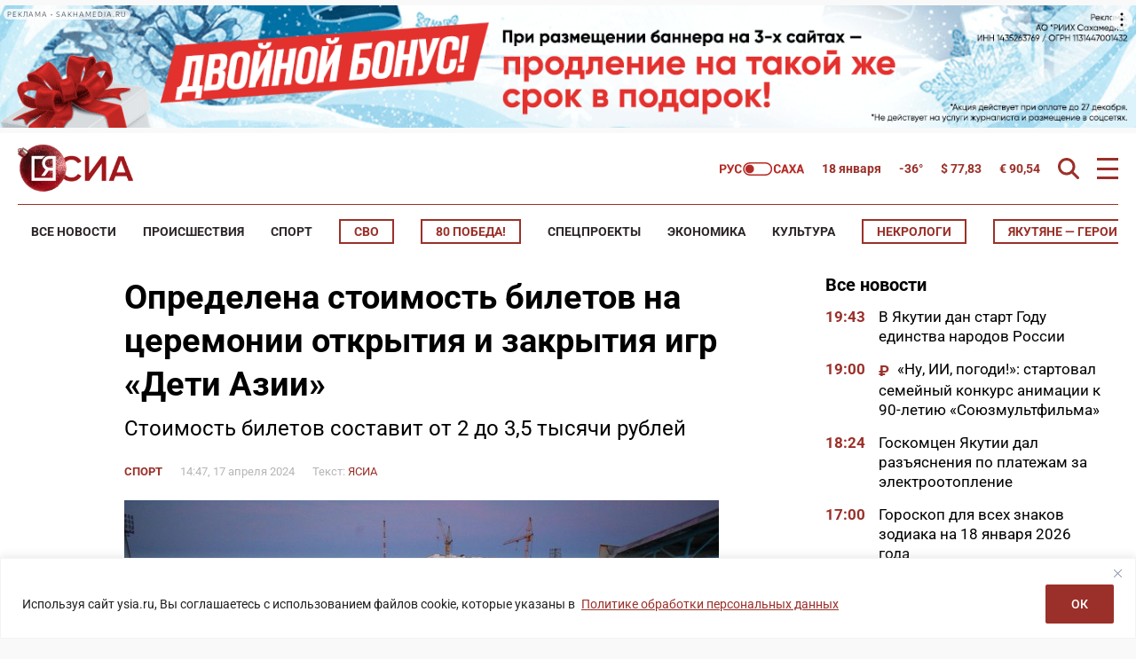

--- FILE ---
content_type: text/html; charset=UTF-8
request_url: https://ysia.ru/opredelena-stoimost-biletov-na-tseremonii-otkrytiya-i-zakrytiya-igr-deti-azii/
body_size: 202506
content:
<!doctype html>
<html lang="ru-RU">
    <head>
        <meta charset="UTF-8">
        <meta name="viewport" content="width=device-width, initial-scale=1">
        <title>Определена стоимость билетов на церемонии открытия и закрытия игр «Дети Азии» &#8212; ЯСИА</title>
<meta name='robots' content='max-image-preview:large' />
<link rel="amphtml" href="https://ysia.ru/opredelena-stoimost-biletov-na-tseremonii-otkrytiya-i-zakrytiya-igr-deti-azii/amp/" /><meta name="generator" content="AMP for WP 1.1.11"/>			<meta name="description" content="Стоимость билетов составит от 2 до 3,5 тысячи рублей">
			<meta property="og:description" content="Стоимость билетов составит от 2 до 3,5 тысячи рублей">
			<meta name="twitter:description" content="Стоимость билетов составит от 2 до 3,5 тысячи рублей">
                <meta name="keywords" content="«Дети Азии — 2024»">
                <meta property="og:type" content="article">
            <meta property="article:publisher" content="https://www.facebook.com/ysia.sakhamedia/">
            <meta property="article:published_time" content="2024-04-17T14:47:15+09:00">
                <meta property="article:modified_time" content="2024-04-17T15:12:01+09:00">
		<base href="https://ysia.ru/opredelena-stoimost-biletov-na-tseremonii-otkrytiya-i-zakrytiya-igr-deti-azii/">
        <link rel='dns-prefetch' href='//fonts.googleapis.com'>
        <link rel='dns-prefetch' href='//fonts.gstatic.com'>
        <link rel='dns-prefetch' href='//www.googletagmanager.com'>
        <link rel="preconnect" href="https://fonts.googleapis.com">
        <link rel="preconnect" href="https://fonts.gstatic.com" crossorigin>
        <link rel="preconnect" href="https://counter.yadro.ru">
        <link rel="preconnect" href="https://data.24smi.net">   
		    <meta name="robots" content="index,follow,noodp">
		    <meta name="googlebot" content="index,follow">
		<link rel="canonical" href="https://ysia.ru/opredelena-stoimost-biletov-na-tseremonii-otkrytiya-i-zakrytiya-igr-deti-azii/">
		<meta property="og:url" content="https://ysia.ru/opredelena-stoimost-biletov-na-tseremonii-otkrytiya-i-zakrytiya-igr-deti-azii/">
		
		<meta property="og:title" content="Определена стоимость билетов на церемонии открытия и закрытия игр «Дети Азии» &#8212; ЯСИА">
		<meta property="og:site_name" content="Новости Якутии и Якутска — свежие новости онлайн на сайте ysia.ru &#8212; ЯСИА">
		<meta property="og:locale" content="ru_RU">
		
		<meta name="twitter:card" content="summary_large_image"> 
		<meta name="twitter:site" content="@ysia_news">
		<meta name="twitter:creator" content="@ysia_news">
		<meta name="twitter:url" content="https://ysia.ru/opredelena-stoimost-biletov-na-tseremonii-otkrytiya-i-zakrytiya-igr-deti-azii/">
		<meta name="twitter:title" content="Определена стоимость билетов на церемонии открытия и закрытия игр «Дети Азии» &#8212; ЯСИА">
        
		<link rel="image_src" href="https://ysia.ru/wp-content/uploads/2024/01/WhatsApp-Image-2024-01-12-at-13.08.35.jpeg">
		<meta name="thumbnail" content="https://ysia.ru/wp-content/uploads/2024/01/WhatsApp-Image-2024-01-12-at-13.08.35.jpeg">
		<meta property="og:image" content="https://ysia.ru/wp-content/uploads/2024/01/WhatsApp-Image-2024-01-12-at-13.08.35.jpeg">
		<meta property="og:image:width" content="900">
		<meta property="og:image:height" content="600">
		<meta name="twitter:image:src" content="https://ysia.ru/wp-content/uploads/2024/01/WhatsApp-Image-2024-01-12-at-13.08.35.jpeg">
		<meta name="twitter:image:width" content="900">
		<meta name="twitter:image:height" content="600">
		<link rel="apple-touch-icon" sizes="57x57" href="https://ysia.ru/wp-content/themes/dmimag-ysia/assets/images/favicon/apple-icon-57x57.png">
		<link rel="apple-touch-icon" sizes="60x60" href="https://ysia.ru/wp-content/themes/dmimag-ysia/assets/images/favicon/apple-icon-60x60.png">
		<link rel="apple-touch-icon" sizes="72x72" href="https://ysia.ru/wp-content/themes/dmimag-ysia/assets/images/favicon/apple-icon-72x72.png">
		<link rel="apple-touch-icon" sizes="76x76" href="https://ysia.ru/wp-content/themes/dmimag-ysia/assets/images/favicon/apple-icon-76x76.png">
		<link rel="apple-touch-icon" sizes="114x114" href="https://ysia.ru/wp-content/themes/dmimag-ysia/assets/images/favicon/apple-icon-114x114.png">
		<link rel="apple-touch-icon" sizes="120x120" href="https://ysia.ru/wp-content/themes/dmimag-ysia/assets/images/favicon/apple-icon-120x120.png">
		<link rel="apple-touch-icon" sizes="144x144" href="https://ysia.ru/wp-content/themes/dmimag-ysia/assets/images/favicon/apple-icon-144x144.png">
		<link rel="apple-touch-icon" sizes="152x152" href="https://ysia.ru/wp-content/themes/dmimag-ysia/assets/images/favicon/apple-icon-152x152.png">
		<link rel="apple-touch-icon" sizes="180x180" href="https://ysia.ru/wp-content/themes/dmimag-ysia/assets/images/favicon/apple-icon-180x180.png">
		<link rel="icon" type="image/png" sizes="192x192"  href="https://ysia.ru/wp-content/themes/dmimag-ysia/assets/images/favicon/android-icon-192x192.png">
		<link rel="icon" type="image/png" sizes="32x32" href="https://ysia.ru/wp-content/themes/dmimag-ysia/assets/images/favicon/favicon-32x32.png">
		<link rel="icon" type="image/png" sizes="96x96" href="https://ysia.ru/wp-content/themes/dmimag-ysia/assets/images/favicon/favicon-96x96.png">
		<link rel="icon" type="image/png" sizes="16x16" href="https://ysia.ru/wp-content/themes/dmimag-ysia/assets/images/favicon/favicon-16x16.png">
		<link rel="manifest" href="https://ysia.ru/wp-content/themes/dmimag-ysia/assets/images/favicon/manifest.json">
		<meta name="msapplication-TileColor" content="#ffffff">
		<meta name="msapplication-TileImage" content="https://ysia.ru/wp-content/themes/dmimag-ysia/assets/images/favicon/ms-icon-144x144.png">
		<meta name="theme-color" content="#ffffff">
        
        <meta name="proculture-verification" content="4a1b48619a905d7ec0ba0e5e20287eb4">

        <!-- Yandex.RTB -->
        <script>window.yaContextCb=window.yaContextCb||[]</script>
        <script src="https://yandex.ru/ads/system/context.js" async></script>
            <script async src="https://jsn.24smi.net/smi.js"></script>
            <!-- <script async src="https://widget.sparrow.ru/js/embed.js"></script> -->
<link rel="alternate" title="oEmbed (JSON)" type="application/json+oembed" href="https://ysia.ru/wp-json/oembed/1.0/embed?url=https%3A%2F%2Fysia.ru%2Fopredelena-stoimost-biletov-na-tseremonii-otkrytiya-i-zakrytiya-igr-deti-azii%2F" />
<link rel="alternate" title="oEmbed (XML)" type="text/xml+oembed" href="https://ysia.ru/wp-json/oembed/1.0/embed?url=https%3A%2F%2Fysia.ru%2Fopredelena-stoimost-biletov-na-tseremonii-otkrytiya-i-zakrytiya-igr-deti-azii%2F&#038;format=xml" />
<!-- ysia.ru is managing ads with Advanced Ads 2.0.16 – https://wpadvancedads.com/ --><script id="advads-ready">
			window.advanced_ads_ready=function(e,a){a=a||"complete";var d=function(e){return"interactive"===a?"loading"!==e:"complete"===e};d(document.readyState)?e():document.addEventListener("readystatechange",(function(a){d(a.target.readyState)&&e()}),{once:"interactive"===a})},window.advanced_ads_ready_queue=window.advanced_ads_ready_queue||[];		</script>
		
		<style type="text/css">
			.mistape-test, .mistape_mistake_inner {color: #9b302a !important;}
			#mistape_dialog h2::before, #mistape_dialog .mistape_action, .mistape-letter-back {background-color: #9b302a !important; }
			#mistape_reported_text:before, #mistape_reported_text:after {border-color: #9b302a !important;}
            .mistape-letter-front .front-left {border-left-color: #9b302a !important;}
            .mistape-letter-front .front-right {border-right-color: #9b302a !important;}
            .mistape-letter-front .front-bottom, .mistape-letter-back > .mistape-letter-back-top, .mistape-letter-top {border-bottom-color: #9b302a !important;}
            .mistape-logo svg {fill: #9b302a !important;}
		</style>
		<style id='wp-img-auto-sizes-contain-inline-css'>
img:is([sizes=auto i],[sizes^="auto," i]){contain-intrinsic-size:3000px 1500px}
/*# sourceURL=wp-img-auto-sizes-contain-inline-css */
</style>
<link rel='stylesheet' id='animate-css' href='https://ysia.ru/wp-content/plugins/wp-quiz/assets/frontend/css/animate.css?ver=3.6.0' media='all' />
<link rel='stylesheet' id='wp-quiz-css' href='https://ysia.ru/wp-content/plugins/wp-quiz/assets/frontend/css/wp-quiz.css?ver=2.0.10' media='all' />
<link rel='stylesheet' id='mistape-front-css' href='https://ysia.ru/wp-content/plugins/mistape/assets/css/mistape-front.css?ver=1.3.9' media='all' />
<style id='theme-style-inline-css'>
html, body, div, span, applet, object, iframe, h1, h2, h3, h4, h5, h6, p, blockquote, pre, a, abbr, acronym, address, big, cite, code, del, dfn, em, font, ins, kbd, q, s, samp, small, strike, strong, sub, sup, tt, var, dl, dt, dd, ol, ul, li, fieldset, form, label, legend, table, caption, tbody, tfoot, thead, tr, th, td { border: 0; font-family: inherit; font-size: 100%; font-style: inherit; font-weight: inherit; margin: 0; outline: 0; padding: 0; vertical-align: baseline; } * { -webkit-box-sizing: border-box; -moz-box-sizing: border-box; box-sizing: border-box; } article, aside, details, figcaption, figure, footer, header, main, nav, section { display: block; } @font-face { font-family: 'Roboto'; font-style: italic; font-weight: 100; font-stretch: 100%; font-display: swap; src: url(https://fonts.gstatic.com/s/roboto/v49/KFO5CnqEu92Fr1Mu53ZEC9_Vu3r1gIhOszmkC3kaWzU.woff2) format('woff2'); unicode-range: U+0460-052F, U+1C80-1C8A, U+20B4, U+2DE0-2DFF, U+A640-A69F, U+FE2E-FE2F; } @font-face { font-family: 'Roboto'; font-style: italic; font-weight: 100; font-stretch: 100%; font-display: swap; src: url(https://fonts.gstatic.com/s/roboto/v49/KFO5CnqEu92Fr1Mu53ZEC9_Vu3r1gIhOszmkAnkaWzU.woff2) format('woff2'); unicode-range: U+0301, U+0400-045F, U+0490-0491, U+04B0-04B1, U+2116; } @font-face { font-family: 'Roboto'; font-style: italic; font-weight: 100; font-stretch: 100%; font-display: swap; src: url(https://fonts.gstatic.com/s/roboto/v49/KFO5CnqEu92Fr1Mu53ZEC9_Vu3r1gIhOszmkenkaWzU.woff2) format('woff2'); unicode-range: U+0302-0303, U+0305, U+0307-0308, U+0310, U+0312, U+0315, U+031A, U+0326-0327, U+032C, U+032F-0330, U+0332-0333, U+0338, U+033A, U+0346, U+034D, U+0391-03A1, U+03A3-03A9, U+03B1-03C9, U+03D1, U+03D5-03D6, U+03F0-03F1, U+03F4-03F5, U+2016-2017, U+2034-2038, U+203C, U+2040, U+2043, U+2047, U+2050, U+2057, U+205F, U+2070-2071, U+2074-208E, U+2090-209C, U+20D0-20DC, U+20E1, U+20E5-20EF, U+2100-2112, U+2114-2115, U+2117-2121, U+2123-214F, U+2190, U+2192, U+2194-21AE, U+21B0-21E5, U+21F1-21F2, U+21F4-2211, U+2213-2214, U+2216-22FF, U+2308-230B, U+2310, U+2319, U+231C-2321, U+2336-237A, U+237C, U+2395, U+239B-23B7, U+23D0, U+23DC-23E1, U+2474-2475, U+25AF, U+25B3, U+25B7, U+25BD, U+25C1, U+25CA, U+25CC, U+25FB, U+266D-266F, U+27C0-27FF, U+2900-2AFF, U+2B0E-2B11, U+2B30-2B4C, U+2BFE, U+3030, U+FF5B, U+FF5D, U+1D400-1D7FF, U+1EE00-1EEFF; } @font-face { font-family: 'Roboto'; font-style: italic; font-weight: 100; font-stretch: 100%; font-display: swap; src: url(https://fonts.gstatic.com/s/roboto/v49/KFO5CnqEu92Fr1Mu53ZEC9_Vu3r1gIhOszmkaHkaWzU.woff2) format('woff2'); unicode-range: U+0001-000C, U+000E-001F, U+007F-009F, U+20DD-20E0, U+20E2-20E4, U+2150-218F, U+2190, U+2192, U+2194-2199, U+21AF, U+21E6-21F0, U+21F3, U+2218-2219, U+2299, U+22C4-22C6, U+2300-243F, U+2440-244A, U+2460-24FF, U+25A0-27BF, U+2800-28FF, U+2921-2922, U+2981, U+29BF, U+29EB, U+2B00-2BFF, U+4DC0-4DFF, U+FFF9-FFFB, U+10140-1018E, U+10190-1019C, U+101A0, U+101D0-101FD, U+102E0-102FB, U+10E60-10E7E, U+1D2C0-1D2D3, U+1D2E0-1D37F, U+1F000-1F0FF, U+1F100-1F1AD, U+1F1E6-1F1FF, U+1F30D-1F30F, U+1F315, U+1F31C, U+1F31E, U+1F320-1F32C, U+1F336, U+1F378, U+1F37D, U+1F382, U+1F393-1F39F, U+1F3A7-1F3A8, U+1F3AC-1F3AF, U+1F3C2, U+1F3C4-1F3C6, U+1F3CA-1F3CE, U+1F3D4-1F3E0, U+1F3ED, U+1F3F1-1F3F3, U+1F3F5-1F3F7, U+1F408, U+1F415, U+1F41F, U+1F426, U+1F43F, U+1F441-1F442, U+1F444, U+1F446-1F449, U+1F44C-1F44E, U+1F453, U+1F46A, U+1F47D, U+1F4A3, U+1F4B0, U+1F4B3, U+1F4B9, U+1F4BB, U+1F4BF, U+1F4C8-1F4CB, U+1F4D6, U+1F4DA, U+1F4DF, U+1F4E3-1F4E6, U+1F4EA-1F4ED, U+1F4F7, U+1F4F9-1F4FB, U+1F4FD-1F4FE, U+1F503, U+1F507-1F50B, U+1F50D, U+1F512-1F513, U+1F53E-1F54A, U+1F54F-1F5FA, U+1F610, U+1F650-1F67F, U+1F687, U+1F68D, U+1F691, U+1F694, U+1F698, U+1F6AD, U+1F6B2, U+1F6B9-1F6BA, U+1F6BC, U+1F6C6-1F6CF, U+1F6D3-1F6D7, U+1F6E0-1F6EA, U+1F6F0-1F6F3, U+1F6F7-1F6FC, U+1F700-1F7FF, U+1F800-1F80B, U+1F810-1F847, U+1F850-1F859, U+1F860-1F887, U+1F890-1F8AD, U+1F8B0-1F8BB, U+1F8C0-1F8C1, U+1F900-1F90B, U+1F93B, U+1F946, U+1F984, U+1F996, U+1F9E9, U+1FA00-1FA6F, U+1FA70-1FA7C, U+1FA80-1FA89, U+1FA8F-1FAC6, U+1FACE-1FADC, U+1FADF-1FAE9, U+1FAF0-1FAF8, U+1FB00-1FBFF; } @font-face { font-family: 'Roboto'; font-style: italic; font-weight: 100; font-stretch: 100%; font-display: swap; src: url(https://fonts.gstatic.com/s/roboto/v49/KFO5CnqEu92Fr1Mu53ZEC9_Vu3r1gIhOszmkCHkaWzU.woff2) format('woff2'); unicode-range: U+0100-02BA, U+02BD-02C5, U+02C7-02CC, U+02CE-02D7, U+02DD-02FF, U+0304, U+0308, U+0329, U+1D00-1DBF, U+1E00-1E9F, U+1EF2-1EFF, U+2020, U+20A0-20AB, U+20AD-20C0, U+2113, U+2C60-2C7F, U+A720-A7FF; } @font-face { font-family: 'Roboto'; font-style: italic; font-weight: 100; font-stretch: 100%; font-display: swap; src: url(https://fonts.gstatic.com/s/roboto/v49/KFO5CnqEu92Fr1Mu53ZEC9_Vu3r1gIhOszmkBnka.woff2) format('woff2'); unicode-range: U+0000-00FF, U+0131, U+0152-0153, U+02BB-02BC, U+02C6, U+02DA, U+02DC, U+0304, U+0308, U+0329, U+2000-206F, U+20AC, U+2122, U+2191, U+2193, U+2212, U+2215, U+FEFF, U+FFFD; } @font-face { font-family: 'Roboto'; font-style: italic; font-weight: 300; font-stretch: 100%; font-display: swap; src: url(https://fonts.gstatic.com/s/roboto/v49/KFO5CnqEu92Fr1Mu53ZEC9_Vu3r1gIhOszmkC3kaWzU.woff2) format('woff2'); unicode-range: U+0460-052F, U+1C80-1C8A, U+20B4, U+2DE0-2DFF, U+A640-A69F, U+FE2E-FE2F; } @font-face { font-family: 'Roboto'; font-style: italic; font-weight: 300; font-stretch: 100%; font-display: swap; src: url(https://fonts.gstatic.com/s/roboto/v49/KFO5CnqEu92Fr1Mu53ZEC9_Vu3r1gIhOszmkAnkaWzU.woff2) format('woff2'); unicode-range: U+0301, U+0400-045F, U+0490-0491, U+04B0-04B1, U+2116; } @font-face { font-family: 'Roboto'; font-style: italic; font-weight: 300; font-stretch: 100%; font-display: swap; src: url(https://fonts.gstatic.com/s/roboto/v49/KFO5CnqEu92Fr1Mu53ZEC9_Vu3r1gIhOszmkenkaWzU.woff2) format('woff2'); unicode-range: U+0302-0303, U+0305, U+0307-0308, U+0310, U+0312, U+0315, U+031A, U+0326-0327, U+032C, U+032F-0330, U+0332-0333, U+0338, U+033A, U+0346, U+034D, U+0391-03A1, U+03A3-03A9, U+03B1-03C9, U+03D1, U+03D5-03D6, U+03F0-03F1, U+03F4-03F5, U+2016-2017, U+2034-2038, U+203C, U+2040, U+2043, U+2047, U+2050, U+2057, U+205F, U+2070-2071, U+2074-208E, U+2090-209C, U+20D0-20DC, U+20E1, U+20E5-20EF, U+2100-2112, U+2114-2115, U+2117-2121, U+2123-214F, U+2190, U+2192, U+2194-21AE, U+21B0-21E5, U+21F1-21F2, U+21F4-2211, U+2213-2214, U+2216-22FF, U+2308-230B, U+2310, U+2319, U+231C-2321, U+2336-237A, U+237C, U+2395, U+239B-23B7, U+23D0, U+23DC-23E1, U+2474-2475, U+25AF, U+25B3, U+25B7, U+25BD, U+25C1, U+25CA, U+25CC, U+25FB, U+266D-266F, U+27C0-27FF, U+2900-2AFF, U+2B0E-2B11, U+2B30-2B4C, U+2BFE, U+3030, U+FF5B, U+FF5D, U+1D400-1D7FF, U+1EE00-1EEFF; } @font-face { font-family: 'Roboto'; font-style: italic; font-weight: 300; font-stretch: 100%; font-display: swap; src: url(https://fonts.gstatic.com/s/roboto/v49/KFO5CnqEu92Fr1Mu53ZEC9_Vu3r1gIhOszmkaHkaWzU.woff2) format('woff2'); unicode-range: U+0001-000C, U+000E-001F, U+007F-009F, U+20DD-20E0, U+20E2-20E4, U+2150-218F, U+2190, U+2192, U+2194-2199, U+21AF, U+21E6-21F0, U+21F3, U+2218-2219, U+2299, U+22C4-22C6, U+2300-243F, U+2440-244A, U+2460-24FF, U+25A0-27BF, U+2800-28FF, U+2921-2922, U+2981, U+29BF, U+29EB, U+2B00-2BFF, U+4DC0-4DFF, U+FFF9-FFFB, U+10140-1018E, U+10190-1019C, U+101A0, U+101D0-101FD, U+102E0-102FB, U+10E60-10E7E, U+1D2C0-1D2D3, U+1D2E0-1D37F, U+1F000-1F0FF, U+1F100-1F1AD, U+1F1E6-1F1FF, U+1F30D-1F30F, U+1F315, U+1F31C, U+1F31E, U+1F320-1F32C, U+1F336, U+1F378, U+1F37D, U+1F382, U+1F393-1F39F, U+1F3A7-1F3A8, U+1F3AC-1F3AF, U+1F3C2, U+1F3C4-1F3C6, U+1F3CA-1F3CE, U+1F3D4-1F3E0, U+1F3ED, U+1F3F1-1F3F3, U+1F3F5-1F3F7, U+1F408, U+1F415, U+1F41F, U+1F426, U+1F43F, U+1F441-1F442, U+1F444, U+1F446-1F449, U+1F44C-1F44E, U+1F453, U+1F46A, U+1F47D, U+1F4A3, U+1F4B0, U+1F4B3, U+1F4B9, U+1F4BB, U+1F4BF, U+1F4C8-1F4CB, U+1F4D6, U+1F4DA, U+1F4DF, U+1F4E3-1F4E6, U+1F4EA-1F4ED, U+1F4F7, U+1F4F9-1F4FB, U+1F4FD-1F4FE, U+1F503, U+1F507-1F50B, U+1F50D, U+1F512-1F513, U+1F53E-1F54A, U+1F54F-1F5FA, U+1F610, U+1F650-1F67F, U+1F687, U+1F68D, U+1F691, U+1F694, U+1F698, U+1F6AD, U+1F6B2, U+1F6B9-1F6BA, U+1F6BC, U+1F6C6-1F6CF, U+1F6D3-1F6D7, U+1F6E0-1F6EA, U+1F6F0-1F6F3, U+1F6F7-1F6FC, U+1F700-1F7FF, U+1F800-1F80B, U+1F810-1F847, U+1F850-1F859, U+1F860-1F887, U+1F890-1F8AD, U+1F8B0-1F8BB, U+1F8C0-1F8C1, U+1F900-1F90B, U+1F93B, U+1F946, U+1F984, U+1F996, U+1F9E9, U+1FA00-1FA6F, U+1FA70-1FA7C, U+1FA80-1FA89, U+1FA8F-1FAC6, U+1FACE-1FADC, U+1FADF-1FAE9, U+1FAF0-1FAF8, U+1FB00-1FBFF; } @font-face { font-family: 'Roboto'; font-style: italic; font-weight: 300; font-stretch: 100%; font-display: swap; src: url(https://fonts.gstatic.com/s/roboto/v49/KFO5CnqEu92Fr1Mu53ZEC9_Vu3r1gIhOszmkCHkaWzU.woff2) format('woff2'); unicode-range: U+0100-02BA, U+02BD-02C5, U+02C7-02CC, U+02CE-02D7, U+02DD-02FF, U+0304, U+0308, U+0329, U+1D00-1DBF, U+1E00-1E9F, U+1EF2-1EFF, U+2020, U+20A0-20AB, U+20AD-20C0, U+2113, U+2C60-2C7F, U+A720-A7FF; } @font-face { font-family: 'Roboto'; font-style: italic; font-weight: 300; font-stretch: 100%; font-display: swap; src: url(https://fonts.gstatic.com/s/roboto/v49/KFO5CnqEu92Fr1Mu53ZEC9_Vu3r1gIhOszmkBnka.woff2) format('woff2'); unicode-range: U+0000-00FF, U+0131, U+0152-0153, U+02BB-02BC, U+02C6, U+02DA, U+02DC, U+0304, U+0308, U+0329, U+2000-206F, U+20AC, U+2122, U+2191, U+2193, U+2212, U+2215, U+FEFF, U+FFFD; } @font-face { font-family: 'Roboto'; font-style: italic; font-weight: 400; font-stretch: 100%; font-display: swap; src: url(https://fonts.gstatic.com/s/roboto/v49/KFO5CnqEu92Fr1Mu53ZEC9_Vu3r1gIhOszmkC3kaWzU.woff2) format('woff2'); unicode-range: U+0460-052F, U+1C80-1C8A, U+20B4, U+2DE0-2DFF, U+A640-A69F, U+FE2E-FE2F; } @font-face { font-family: 'Roboto'; font-style: italic; font-weight: 400; font-stretch: 100%; font-display: swap; src: url(https://fonts.gstatic.com/s/roboto/v49/KFO5CnqEu92Fr1Mu53ZEC9_Vu3r1gIhOszmkAnkaWzU.woff2) format('woff2'); unicode-range: U+0301, U+0400-045F, U+0490-0491, U+04B0-04B1, U+2116; } @font-face { font-family: 'Roboto'; font-style: italic; font-weight: 400; font-stretch: 100%; font-display: swap; src: url(https://fonts.gstatic.com/s/roboto/v49/KFO5CnqEu92Fr1Mu53ZEC9_Vu3r1gIhOszmkenkaWzU.woff2) format('woff2'); unicode-range: U+0302-0303, U+0305, U+0307-0308, U+0310, U+0312, U+0315, U+031A, U+0326-0327, U+032C, U+032F-0330, U+0332-0333, U+0338, U+033A, U+0346, U+034D, U+0391-03A1, U+03A3-03A9, U+03B1-03C9, U+03D1, U+03D5-03D6, U+03F0-03F1, U+03F4-03F5, U+2016-2017, U+2034-2038, U+203C, U+2040, U+2043, U+2047, U+2050, U+2057, U+205F, U+2070-2071, U+2074-208E, U+2090-209C, U+20D0-20DC, U+20E1, U+20E5-20EF, U+2100-2112, U+2114-2115, U+2117-2121, U+2123-214F, U+2190, U+2192, U+2194-21AE, U+21B0-21E5, U+21F1-21F2, U+21F4-2211, U+2213-2214, U+2216-22FF, U+2308-230B, U+2310, U+2319, U+231C-2321, U+2336-237A, U+237C, U+2395, U+239B-23B7, U+23D0, U+23DC-23E1, U+2474-2475, U+25AF, U+25B3, U+25B7, U+25BD, U+25C1, U+25CA, U+25CC, U+25FB, U+266D-266F, U+27C0-27FF, U+2900-2AFF, U+2B0E-2B11, U+2B30-2B4C, U+2BFE, U+3030, U+FF5B, U+FF5D, U+1D400-1D7FF, U+1EE00-1EEFF; } @font-face { font-family: 'Roboto'; font-style: italic; font-weight: 400; font-stretch: 100%; font-display: swap; src: url(https://fonts.gstatic.com/s/roboto/v49/KFO5CnqEu92Fr1Mu53ZEC9_Vu3r1gIhOszmkaHkaWzU.woff2) format('woff2'); unicode-range: U+0001-000C, U+000E-001F, U+007F-009F, U+20DD-20E0, U+20E2-20E4, U+2150-218F, U+2190, U+2192, U+2194-2199, U+21AF, U+21E6-21F0, U+21F3, U+2218-2219, U+2299, U+22C4-22C6, U+2300-243F, U+2440-244A, U+2460-24FF, U+25A0-27BF, U+2800-28FF, U+2921-2922, U+2981, U+29BF, U+29EB, U+2B00-2BFF, U+4DC0-4DFF, U+FFF9-FFFB, U+10140-1018E, U+10190-1019C, U+101A0, U+101D0-101FD, U+102E0-102FB, U+10E60-10E7E, U+1D2C0-1D2D3, U+1D2E0-1D37F, U+1F000-1F0FF, U+1F100-1F1AD, U+1F1E6-1F1FF, U+1F30D-1F30F, U+1F315, U+1F31C, U+1F31E, U+1F320-1F32C, U+1F336, U+1F378, U+1F37D, U+1F382, U+1F393-1F39F, U+1F3A7-1F3A8, U+1F3AC-1F3AF, U+1F3C2, U+1F3C4-1F3C6, U+1F3CA-1F3CE, U+1F3D4-1F3E0, U+1F3ED, U+1F3F1-1F3F3, U+1F3F5-1F3F7, U+1F408, U+1F415, U+1F41F, U+1F426, U+1F43F, U+1F441-1F442, U+1F444, U+1F446-1F449, U+1F44C-1F44E, U+1F453, U+1F46A, U+1F47D, U+1F4A3, U+1F4B0, U+1F4B3, U+1F4B9, U+1F4BB, U+1F4BF, U+1F4C8-1F4CB, U+1F4D6, U+1F4DA, U+1F4DF, U+1F4E3-1F4E6, U+1F4EA-1F4ED, U+1F4F7, U+1F4F9-1F4FB, U+1F4FD-1F4FE, U+1F503, U+1F507-1F50B, U+1F50D, U+1F512-1F513, U+1F53E-1F54A, U+1F54F-1F5FA, U+1F610, U+1F650-1F67F, U+1F687, U+1F68D, U+1F691, U+1F694, U+1F698, U+1F6AD, U+1F6B2, U+1F6B9-1F6BA, U+1F6BC, U+1F6C6-1F6CF, U+1F6D3-1F6D7, U+1F6E0-1F6EA, U+1F6F0-1F6F3, U+1F6F7-1F6FC, U+1F700-1F7FF, U+1F800-1F80B, U+1F810-1F847, U+1F850-1F859, U+1F860-1F887, U+1F890-1F8AD, U+1F8B0-1F8BB, U+1F8C0-1F8C1, U+1F900-1F90B, U+1F93B, U+1F946, U+1F984, U+1F996, U+1F9E9, U+1FA00-1FA6F, U+1FA70-1FA7C, U+1FA80-1FA89, U+1FA8F-1FAC6, U+1FACE-1FADC, U+1FADF-1FAE9, U+1FAF0-1FAF8, U+1FB00-1FBFF; } @font-face { font-family: 'Roboto'; font-style: italic; font-weight: 400; font-stretch: 100%; font-display: swap; src: url(https://fonts.gstatic.com/s/roboto/v49/KFO5CnqEu92Fr1Mu53ZEC9_Vu3r1gIhOszmkCHkaWzU.woff2) format('woff2'); unicode-range: U+0100-02BA, U+02BD-02C5, U+02C7-02CC, U+02CE-02D7, U+02DD-02FF, U+0304, U+0308, U+0329, U+1D00-1DBF, U+1E00-1E9F, U+1EF2-1EFF, U+2020, U+20A0-20AB, U+20AD-20C0, U+2113, U+2C60-2C7F, U+A720-A7FF; } @font-face { font-family: 'Roboto'; font-style: italic; font-weight: 400; font-stretch: 100%; font-display: swap; src: url(https://fonts.gstatic.com/s/roboto/v49/KFO5CnqEu92Fr1Mu53ZEC9_Vu3r1gIhOszmkBnka.woff2) format('woff2'); unicode-range: U+0000-00FF, U+0131, U+0152-0153, U+02BB-02BC, U+02C6, U+02DA, U+02DC, U+0304, U+0308, U+0329, U+2000-206F, U+20AC, U+2122, U+2191, U+2193, U+2212, U+2215, U+FEFF, U+FFFD; } @font-face { font-family: 'Roboto'; font-style: italic; font-weight: 500; font-stretch: 100%; font-display: swap; src: url(https://fonts.gstatic.com/s/roboto/v49/KFO5CnqEu92Fr1Mu53ZEC9_Vu3r1gIhOszmkC3kaWzU.woff2) format('woff2'); unicode-range: U+0460-052F, U+1C80-1C8A, U+20B4, U+2DE0-2DFF, U+A640-A69F, U+FE2E-FE2F; } @font-face { font-family: 'Roboto'; font-style: italic; font-weight: 500; font-stretch: 100%; font-display: swap; src: url(https://fonts.gstatic.com/s/roboto/v49/KFO5CnqEu92Fr1Mu53ZEC9_Vu3r1gIhOszmkAnkaWzU.woff2) format('woff2'); unicode-range: U+0301, U+0400-045F, U+0490-0491, U+04B0-04B1, U+2116; } @font-face { font-family: 'Roboto'; font-style: italic; font-weight: 500; font-stretch: 100%; font-display: swap; src: url(https://fonts.gstatic.com/s/roboto/v49/KFO5CnqEu92Fr1Mu53ZEC9_Vu3r1gIhOszmkenkaWzU.woff2) format('woff2'); unicode-range: U+0302-0303, U+0305, U+0307-0308, U+0310, U+0312, U+0315, U+031A, U+0326-0327, U+032C, U+032F-0330, U+0332-0333, U+0338, U+033A, U+0346, U+034D, U+0391-03A1, U+03A3-03A9, U+03B1-03C9, U+03D1, U+03D5-03D6, U+03F0-03F1, U+03F4-03F5, U+2016-2017, U+2034-2038, U+203C, U+2040, U+2043, U+2047, U+2050, U+2057, U+205F, U+2070-2071, U+2074-208E, U+2090-209C, U+20D0-20DC, U+20E1, U+20E5-20EF, U+2100-2112, U+2114-2115, U+2117-2121, U+2123-214F, U+2190, U+2192, U+2194-21AE, U+21B0-21E5, U+21F1-21F2, U+21F4-2211, U+2213-2214, U+2216-22FF, U+2308-230B, U+2310, U+2319, U+231C-2321, U+2336-237A, U+237C, U+2395, U+239B-23B7, U+23D0, U+23DC-23E1, U+2474-2475, U+25AF, U+25B3, U+25B7, U+25BD, U+25C1, U+25CA, U+25CC, U+25FB, U+266D-266F, U+27C0-27FF, U+2900-2AFF, U+2B0E-2B11, U+2B30-2B4C, U+2BFE, U+3030, U+FF5B, U+FF5D, U+1D400-1D7FF, U+1EE00-1EEFF; } @font-face { font-family: 'Roboto'; font-style: italic; font-weight: 500; font-stretch: 100%; font-display: swap; src: url(https://fonts.gstatic.com/s/roboto/v49/KFO5CnqEu92Fr1Mu53ZEC9_Vu3r1gIhOszmkaHkaWzU.woff2) format('woff2'); unicode-range: U+0001-000C, U+000E-001F, U+007F-009F, U+20DD-20E0, U+20E2-20E4, U+2150-218F, U+2190, U+2192, U+2194-2199, U+21AF, U+21E6-21F0, U+21F3, U+2218-2219, U+2299, U+22C4-22C6, U+2300-243F, U+2440-244A, U+2460-24FF, U+25A0-27BF, U+2800-28FF, U+2921-2922, U+2981, U+29BF, U+29EB, U+2B00-2BFF, U+4DC0-4DFF, U+FFF9-FFFB, U+10140-1018E, U+10190-1019C, U+101A0, U+101D0-101FD, U+102E0-102FB, U+10E60-10E7E, U+1D2C0-1D2D3, U+1D2E0-1D37F, U+1F000-1F0FF, U+1F100-1F1AD, U+1F1E6-1F1FF, U+1F30D-1F30F, U+1F315, U+1F31C, U+1F31E, U+1F320-1F32C, U+1F336, U+1F378, U+1F37D, U+1F382, U+1F393-1F39F, U+1F3A7-1F3A8, U+1F3AC-1F3AF, U+1F3C2, U+1F3C4-1F3C6, U+1F3CA-1F3CE, U+1F3D4-1F3E0, U+1F3ED, U+1F3F1-1F3F3, U+1F3F5-1F3F7, U+1F408, U+1F415, U+1F41F, U+1F426, U+1F43F, U+1F441-1F442, U+1F444, U+1F446-1F449, U+1F44C-1F44E, U+1F453, U+1F46A, U+1F47D, U+1F4A3, U+1F4B0, U+1F4B3, U+1F4B9, U+1F4BB, U+1F4BF, U+1F4C8-1F4CB, U+1F4D6, U+1F4DA, U+1F4DF, U+1F4E3-1F4E6, U+1F4EA-1F4ED, U+1F4F7, U+1F4F9-1F4FB, U+1F4FD-1F4FE, U+1F503, U+1F507-1F50B, U+1F50D, U+1F512-1F513, U+1F53E-1F54A, U+1F54F-1F5FA, U+1F610, U+1F650-1F67F, U+1F687, U+1F68D, U+1F691, U+1F694, U+1F698, U+1F6AD, U+1F6B2, U+1F6B9-1F6BA, U+1F6BC, U+1F6C6-1F6CF, U+1F6D3-1F6D7, U+1F6E0-1F6EA, U+1F6F0-1F6F3, U+1F6F7-1F6FC, U+1F700-1F7FF, U+1F800-1F80B, U+1F810-1F847, U+1F850-1F859, U+1F860-1F887, U+1F890-1F8AD, U+1F8B0-1F8BB, U+1F8C0-1F8C1, U+1F900-1F90B, U+1F93B, U+1F946, U+1F984, U+1F996, U+1F9E9, U+1FA00-1FA6F, U+1FA70-1FA7C, U+1FA80-1FA89, U+1FA8F-1FAC6, U+1FACE-1FADC, U+1FADF-1FAE9, U+1FAF0-1FAF8, U+1FB00-1FBFF; } @font-face { font-family: 'Roboto'; font-style: italic; font-weight: 500; font-stretch: 100%; font-display: swap; src: url(https://fonts.gstatic.com/s/roboto/v49/KFO5CnqEu92Fr1Mu53ZEC9_Vu3r1gIhOszmkCHkaWzU.woff2) format('woff2'); unicode-range: U+0100-02BA, U+02BD-02C5, U+02C7-02CC, U+02CE-02D7, U+02DD-02FF, U+0304, U+0308, U+0329, U+1D00-1DBF, U+1E00-1E9F, U+1EF2-1EFF, U+2020, U+20A0-20AB, U+20AD-20C0, U+2113, U+2C60-2C7F, U+A720-A7FF; } @font-face { font-family: 'Roboto'; font-style: italic; font-weight: 500; font-stretch: 100%; font-display: swap; src: url(https://fonts.gstatic.com/s/roboto/v49/KFO5CnqEu92Fr1Mu53ZEC9_Vu3r1gIhOszmkBnka.woff2) format('woff2'); unicode-range: U+0000-00FF, U+0131, U+0152-0153, U+02BB-02BC, U+02C6, U+02DA, U+02DC, U+0304, U+0308, U+0329, U+2000-206F, U+20AC, U+2122, U+2191, U+2193, U+2212, U+2215, U+FEFF, U+FFFD; } @font-face { font-family: 'Roboto'; font-style: italic; font-weight: 700; font-stretch: 100%; font-display: swap; src: url(https://fonts.gstatic.com/s/roboto/v49/KFO5CnqEu92Fr1Mu53ZEC9_Vu3r1gIhOszmkC3kaWzU.woff2) format('woff2'); unicode-range: U+0460-052F, U+1C80-1C8A, U+20B4, U+2DE0-2DFF, U+A640-A69F, U+FE2E-FE2F; } @font-face { font-family: 'Roboto'; font-style: italic; font-weight: 700; font-stretch: 100%; font-display: swap; src: url(https://fonts.gstatic.com/s/roboto/v49/KFO5CnqEu92Fr1Mu53ZEC9_Vu3r1gIhOszmkAnkaWzU.woff2) format('woff2'); unicode-range: U+0301, U+0400-045F, U+0490-0491, U+04B0-04B1, U+2116; } @font-face { font-family: 'Roboto'; font-style: italic; font-weight: 700; font-stretch: 100%; font-display: swap; src: url(https://fonts.gstatic.com/s/roboto/v49/KFO5CnqEu92Fr1Mu53ZEC9_Vu3r1gIhOszmkenkaWzU.woff2) format('woff2'); unicode-range: U+0302-0303, U+0305, U+0307-0308, U+0310, U+0312, U+0315, U+031A, U+0326-0327, U+032C, U+032F-0330, U+0332-0333, U+0338, U+033A, U+0346, U+034D, U+0391-03A1, U+03A3-03A9, U+03B1-03C9, U+03D1, U+03D5-03D6, U+03F0-03F1, U+03F4-03F5, U+2016-2017, U+2034-2038, U+203C, U+2040, U+2043, U+2047, U+2050, U+2057, U+205F, U+2070-2071, U+2074-208E, U+2090-209C, U+20D0-20DC, U+20E1, U+20E5-20EF, U+2100-2112, U+2114-2115, U+2117-2121, U+2123-214F, U+2190, U+2192, U+2194-21AE, U+21B0-21E5, U+21F1-21F2, U+21F4-2211, U+2213-2214, U+2216-22FF, U+2308-230B, U+2310, U+2319, U+231C-2321, U+2336-237A, U+237C, U+2395, U+239B-23B7, U+23D0, U+23DC-23E1, U+2474-2475, U+25AF, U+25B3, U+25B7, U+25BD, U+25C1, U+25CA, U+25CC, U+25FB, U+266D-266F, U+27C0-27FF, U+2900-2AFF, U+2B0E-2B11, U+2B30-2B4C, U+2BFE, U+3030, U+FF5B, U+FF5D, U+1D400-1D7FF, U+1EE00-1EEFF; } @font-face { font-family: 'Roboto'; font-style: italic; font-weight: 700; font-stretch: 100%; font-display: swap; src: url(https://fonts.gstatic.com/s/roboto/v49/KFO5CnqEu92Fr1Mu53ZEC9_Vu3r1gIhOszmkaHkaWzU.woff2) format('woff2'); unicode-range: U+0001-000C, U+000E-001F, U+007F-009F, U+20DD-20E0, U+20E2-20E4, U+2150-218F, U+2190, U+2192, U+2194-2199, U+21AF, U+21E6-21F0, U+21F3, U+2218-2219, U+2299, U+22C4-22C6, U+2300-243F, U+2440-244A, U+2460-24FF, U+25A0-27BF, U+2800-28FF, U+2921-2922, U+2981, U+29BF, U+29EB, U+2B00-2BFF, U+4DC0-4DFF, U+FFF9-FFFB, U+10140-1018E, U+10190-1019C, U+101A0, U+101D0-101FD, U+102E0-102FB, U+10E60-10E7E, U+1D2C0-1D2D3, U+1D2E0-1D37F, U+1F000-1F0FF, U+1F100-1F1AD, U+1F1E6-1F1FF, U+1F30D-1F30F, U+1F315, U+1F31C, U+1F31E, U+1F320-1F32C, U+1F336, U+1F378, U+1F37D, U+1F382, U+1F393-1F39F, U+1F3A7-1F3A8, U+1F3AC-1F3AF, U+1F3C2, U+1F3C4-1F3C6, U+1F3CA-1F3CE, U+1F3D4-1F3E0, U+1F3ED, U+1F3F1-1F3F3, U+1F3F5-1F3F7, U+1F408, U+1F415, U+1F41F, U+1F426, U+1F43F, U+1F441-1F442, U+1F444, U+1F446-1F449, U+1F44C-1F44E, U+1F453, U+1F46A, U+1F47D, U+1F4A3, U+1F4B0, U+1F4B3, U+1F4B9, U+1F4BB, U+1F4BF, U+1F4C8-1F4CB, U+1F4D6, U+1F4DA, U+1F4DF, U+1F4E3-1F4E6, U+1F4EA-1F4ED, U+1F4F7, U+1F4F9-1F4FB, U+1F4FD-1F4FE, U+1F503, U+1F507-1F50B, U+1F50D, U+1F512-1F513, U+1F53E-1F54A, U+1F54F-1F5FA, U+1F610, U+1F650-1F67F, U+1F687, U+1F68D, U+1F691, U+1F694, U+1F698, U+1F6AD, U+1F6B2, U+1F6B9-1F6BA, U+1F6BC, U+1F6C6-1F6CF, U+1F6D3-1F6D7, U+1F6E0-1F6EA, U+1F6F0-1F6F3, U+1F6F7-1F6FC, U+1F700-1F7FF, U+1F800-1F80B, U+1F810-1F847, U+1F850-1F859, U+1F860-1F887, U+1F890-1F8AD, U+1F8B0-1F8BB, U+1F8C0-1F8C1, U+1F900-1F90B, U+1F93B, U+1F946, U+1F984, U+1F996, U+1F9E9, U+1FA00-1FA6F, U+1FA70-1FA7C, U+1FA80-1FA89, U+1FA8F-1FAC6, U+1FACE-1FADC, U+1FADF-1FAE9, U+1FAF0-1FAF8, U+1FB00-1FBFF; } @font-face { font-family: 'Roboto'; font-style: italic; font-weight: 700; font-stretch: 100%; font-display: swap; src: url(https://fonts.gstatic.com/s/roboto/v49/KFO5CnqEu92Fr1Mu53ZEC9_Vu3r1gIhOszmkCHkaWzU.woff2) format('woff2'); unicode-range: U+0100-02BA, U+02BD-02C5, U+02C7-02CC, U+02CE-02D7, U+02DD-02FF, U+0304, U+0308, U+0329, U+1D00-1DBF, U+1E00-1E9F, U+1EF2-1EFF, U+2020, U+20A0-20AB, U+20AD-20C0, U+2113, U+2C60-2C7F, U+A720-A7FF; } @font-face { font-family: 'Roboto'; font-style: italic; font-weight: 700; font-stretch: 100%; font-display: swap; src: url(https://fonts.gstatic.com/s/roboto/v49/KFO5CnqEu92Fr1Mu53ZEC9_Vu3r1gIhOszmkBnka.woff2) format('woff2'); unicode-range: U+0000-00FF, U+0131, U+0152-0153, U+02BB-02BC, U+02C6, U+02DA, U+02DC, U+0304, U+0308, U+0329, U+2000-206F, U+20AC, U+2122, U+2191, U+2193, U+2212, U+2215, U+FEFF, U+FFFD; } @font-face { font-family: 'Roboto'; font-style: italic; font-weight: 900; font-stretch: 100%; font-display: swap; src: url(https://fonts.gstatic.com/s/roboto/v49/KFO5CnqEu92Fr1Mu53ZEC9_Vu3r1gIhOszmkC3kaWzU.woff2) format('woff2'); unicode-range: U+0460-052F, U+1C80-1C8A, U+20B4, U+2DE0-2DFF, U+A640-A69F, U+FE2E-FE2F; } @font-face { font-family: 'Roboto'; font-style: italic; font-weight: 900; font-stretch: 100%; font-display: swap; src: url(https://fonts.gstatic.com/s/roboto/v49/KFO5CnqEu92Fr1Mu53ZEC9_Vu3r1gIhOszmkAnkaWzU.woff2) format('woff2'); unicode-range: U+0301, U+0400-045F, U+0490-0491, U+04B0-04B1, U+2116; } @font-face { font-family: 'Roboto'; font-style: italic; font-weight: 900; font-stretch: 100%; font-display: swap; src: url(https://fonts.gstatic.com/s/roboto/v49/KFO5CnqEu92Fr1Mu53ZEC9_Vu3r1gIhOszmkenkaWzU.woff2) format('woff2'); unicode-range: U+0302-0303, U+0305, U+0307-0308, U+0310, U+0312, U+0315, U+031A, U+0326-0327, U+032C, U+032F-0330, U+0332-0333, U+0338, U+033A, U+0346, U+034D, U+0391-03A1, U+03A3-03A9, U+03B1-03C9, U+03D1, U+03D5-03D6, U+03F0-03F1, U+03F4-03F5, U+2016-2017, U+2034-2038, U+203C, U+2040, U+2043, U+2047, U+2050, U+2057, U+205F, U+2070-2071, U+2074-208E, U+2090-209C, U+20D0-20DC, U+20E1, U+20E5-20EF, U+2100-2112, U+2114-2115, U+2117-2121, U+2123-214F, U+2190, U+2192, U+2194-21AE, U+21B0-21E5, U+21F1-21F2, U+21F4-2211, U+2213-2214, U+2216-22FF, U+2308-230B, U+2310, U+2319, U+231C-2321, U+2336-237A, U+237C, U+2395, U+239B-23B7, U+23D0, U+23DC-23E1, U+2474-2475, U+25AF, U+25B3, U+25B7, U+25BD, U+25C1, U+25CA, U+25CC, U+25FB, U+266D-266F, U+27C0-27FF, U+2900-2AFF, U+2B0E-2B11, U+2B30-2B4C, U+2BFE, U+3030, U+FF5B, U+FF5D, U+1D400-1D7FF, U+1EE00-1EEFF; } @font-face { font-family: 'Roboto'; font-style: italic; font-weight: 900; font-stretch: 100%; font-display: swap; src: url(https://fonts.gstatic.com/s/roboto/v49/KFO5CnqEu92Fr1Mu53ZEC9_Vu3r1gIhOszmkaHkaWzU.woff2) format('woff2'); unicode-range: U+0001-000C, U+000E-001F, U+007F-009F, U+20DD-20E0, U+20E2-20E4, U+2150-218F, U+2190, U+2192, U+2194-2199, U+21AF, U+21E6-21F0, U+21F3, U+2218-2219, U+2299, U+22C4-22C6, U+2300-243F, U+2440-244A, U+2460-24FF, U+25A0-27BF, U+2800-28FF, U+2921-2922, U+2981, U+29BF, U+29EB, U+2B00-2BFF, U+4DC0-4DFF, U+FFF9-FFFB, U+10140-1018E, U+10190-1019C, U+101A0, U+101D0-101FD, U+102E0-102FB, U+10E60-10E7E, U+1D2C0-1D2D3, U+1D2E0-1D37F, U+1F000-1F0FF, U+1F100-1F1AD, U+1F1E6-1F1FF, U+1F30D-1F30F, U+1F315, U+1F31C, U+1F31E, U+1F320-1F32C, U+1F336, U+1F378, U+1F37D, U+1F382, U+1F393-1F39F, U+1F3A7-1F3A8, U+1F3AC-1F3AF, U+1F3C2, U+1F3C4-1F3C6, U+1F3CA-1F3CE, U+1F3D4-1F3E0, U+1F3ED, U+1F3F1-1F3F3, U+1F3F5-1F3F7, U+1F408, U+1F415, U+1F41F, U+1F426, U+1F43F, U+1F441-1F442, U+1F444, U+1F446-1F449, U+1F44C-1F44E, U+1F453, U+1F46A, U+1F47D, U+1F4A3, U+1F4B0, U+1F4B3, U+1F4B9, U+1F4BB, U+1F4BF, U+1F4C8-1F4CB, U+1F4D6, U+1F4DA, U+1F4DF, U+1F4E3-1F4E6, U+1F4EA-1F4ED, U+1F4F7, U+1F4F9-1F4FB, U+1F4FD-1F4FE, U+1F503, U+1F507-1F50B, U+1F50D, U+1F512-1F513, U+1F53E-1F54A, U+1F54F-1F5FA, U+1F610, U+1F650-1F67F, U+1F687, U+1F68D, U+1F691, U+1F694, U+1F698, U+1F6AD, U+1F6B2, U+1F6B9-1F6BA, U+1F6BC, U+1F6C6-1F6CF, U+1F6D3-1F6D7, U+1F6E0-1F6EA, U+1F6F0-1F6F3, U+1F6F7-1F6FC, U+1F700-1F7FF, U+1F800-1F80B, U+1F810-1F847, U+1F850-1F859, U+1F860-1F887, U+1F890-1F8AD, U+1F8B0-1F8BB, U+1F8C0-1F8C1, U+1F900-1F90B, U+1F93B, U+1F946, U+1F984, U+1F996, U+1F9E9, U+1FA00-1FA6F, U+1FA70-1FA7C, U+1FA80-1FA89, U+1FA8F-1FAC6, U+1FACE-1FADC, U+1FADF-1FAE9, U+1FAF0-1FAF8, U+1FB00-1FBFF; } @font-face { font-family: 'Roboto'; font-style: italic; font-weight: 900; font-stretch: 100%; font-display: swap; src: url(https://fonts.gstatic.com/s/roboto/v49/KFO5CnqEu92Fr1Mu53ZEC9_Vu3r1gIhOszmkCHkaWzU.woff2) format('woff2'); unicode-range: U+0100-02BA, U+02BD-02C5, U+02C7-02CC, U+02CE-02D7, U+02DD-02FF, U+0304, U+0308, U+0329, U+1D00-1DBF, U+1E00-1E9F, U+1EF2-1EFF, U+2020, U+20A0-20AB, U+20AD-20C0, U+2113, U+2C60-2C7F, U+A720-A7FF; } @font-face { font-family: 'Roboto'; font-style: italic; font-weight: 900; font-stretch: 100%; font-display: swap; src: url(https://fonts.gstatic.com/s/roboto/v49/KFO5CnqEu92Fr1Mu53ZEC9_Vu3r1gIhOszmkBnka.woff2) format('woff2'); unicode-range: U+0000-00FF, U+0131, U+0152-0153, U+02BB-02BC, U+02C6, U+02DA, U+02DC, U+0304, U+0308, U+0329, U+2000-206F, U+20AC, U+2122, U+2191, U+2193, U+2212, U+2215, U+FEFF, U+FFFD; } @font-face { font-family: 'Roboto'; font-style: normal; font-weight: 100; font-stretch: 100%; font-display: swap; src: url(https://fonts.gstatic.com/s/roboto/v49/KFO7CnqEu92Fr1ME7kSn66aGLdTylUAMa3GUBGEe.woff2) format('woff2'); unicode-range: U+0460-052F, U+1C80-1C8A, U+20B4, U+2DE0-2DFF, U+A640-A69F, U+FE2E-FE2F; } @font-face { font-family: 'Roboto'; font-style: normal; font-weight: 100; font-stretch: 100%; font-display: swap; src: url(https://fonts.gstatic.com/s/roboto/v49/KFO7CnqEu92Fr1ME7kSn66aGLdTylUAMa3iUBGEe.woff2) format('woff2'); unicode-range: U+0301, U+0400-045F, U+0490-0491, U+04B0-04B1, U+2116; } @font-face { font-family: 'Roboto'; font-style: normal; font-weight: 100; font-stretch: 100%; font-display: swap; src: url(https://fonts.gstatic.com/s/roboto/v49/KFO7CnqEu92Fr1ME7kSn66aGLdTylUAMawCUBGEe.woff2) format('woff2'); unicode-range: U+0302-0303, U+0305, U+0307-0308, U+0310, U+0312, U+0315, U+031A, U+0326-0327, U+032C, U+032F-0330, U+0332-0333, U+0338, U+033A, U+0346, U+034D, U+0391-03A1, U+03A3-03A9, U+03B1-03C9, U+03D1, U+03D5-03D6, U+03F0-03F1, U+03F4-03F5, U+2016-2017, U+2034-2038, U+203C, U+2040, U+2043, U+2047, U+2050, U+2057, U+205F, U+2070-2071, U+2074-208E, U+2090-209C, U+20D0-20DC, U+20E1, U+20E5-20EF, U+2100-2112, U+2114-2115, U+2117-2121, U+2123-214F, U+2190, U+2192, U+2194-21AE, U+21B0-21E5, U+21F1-21F2, U+21F4-2211, U+2213-2214, U+2216-22FF, U+2308-230B, U+2310, U+2319, U+231C-2321, U+2336-237A, U+237C, U+2395, U+239B-23B7, U+23D0, U+23DC-23E1, U+2474-2475, U+25AF, U+25B3, U+25B7, U+25BD, U+25C1, U+25CA, U+25CC, U+25FB, U+266D-266F, U+27C0-27FF, U+2900-2AFF, U+2B0E-2B11, U+2B30-2B4C, U+2BFE, U+3030, U+FF5B, U+FF5D, U+1D400-1D7FF, U+1EE00-1EEFF; } @font-face { font-family: 'Roboto'; font-style: normal; font-weight: 100; font-stretch: 100%; font-display: swap; src: url(https://fonts.gstatic.com/s/roboto/v49/KFO7CnqEu92Fr1ME7kSn66aGLdTylUAMaxKUBGEe.woff2) format('woff2'); unicode-range: U+0001-000C, U+000E-001F, U+007F-009F, U+20DD-20E0, U+20E2-20E4, U+2150-218F, U+2190, U+2192, U+2194-2199, U+21AF, U+21E6-21F0, U+21F3, U+2218-2219, U+2299, U+22C4-22C6, U+2300-243F, U+2440-244A, U+2460-24FF, U+25A0-27BF, U+2800-28FF, U+2921-2922, U+2981, U+29BF, U+29EB, U+2B00-2BFF, U+4DC0-4DFF, U+FFF9-FFFB, U+10140-1018E, U+10190-1019C, U+101A0, U+101D0-101FD, U+102E0-102FB, U+10E60-10E7E, U+1D2C0-1D2D3, U+1D2E0-1D37F, U+1F000-1F0FF, U+1F100-1F1AD, U+1F1E6-1F1FF, U+1F30D-1F30F, U+1F315, U+1F31C, U+1F31E, U+1F320-1F32C, U+1F336, U+1F378, U+1F37D, U+1F382, U+1F393-1F39F, U+1F3A7-1F3A8, U+1F3AC-1F3AF, U+1F3C2, U+1F3C4-1F3C6, U+1F3CA-1F3CE, U+1F3D4-1F3E0, U+1F3ED, U+1F3F1-1F3F3, U+1F3F5-1F3F7, U+1F408, U+1F415, U+1F41F, U+1F426, U+1F43F, U+1F441-1F442, U+1F444, U+1F446-1F449, U+1F44C-1F44E, U+1F453, U+1F46A, U+1F47D, U+1F4A3, U+1F4B0, U+1F4B3, U+1F4B9, U+1F4BB, U+1F4BF, U+1F4C8-1F4CB, U+1F4D6, U+1F4DA, U+1F4DF, U+1F4E3-1F4E6, U+1F4EA-1F4ED, U+1F4F7, U+1F4F9-1F4FB, U+1F4FD-1F4FE, U+1F503, U+1F507-1F50B, U+1F50D, U+1F512-1F513, U+1F53E-1F54A, U+1F54F-1F5FA, U+1F610, U+1F650-1F67F, U+1F687, U+1F68D, U+1F691, U+1F694, U+1F698, U+1F6AD, U+1F6B2, U+1F6B9-1F6BA, U+1F6BC, U+1F6C6-1F6CF, U+1F6D3-1F6D7, U+1F6E0-1F6EA, U+1F6F0-1F6F3, U+1F6F7-1F6FC, U+1F700-1F7FF, U+1F800-1F80B, U+1F810-1F847, U+1F850-1F859, U+1F860-1F887, U+1F890-1F8AD, U+1F8B0-1F8BB, U+1F8C0-1F8C1, U+1F900-1F90B, U+1F93B, U+1F946, U+1F984, U+1F996, U+1F9E9, U+1FA00-1FA6F, U+1FA70-1FA7C, U+1FA80-1FA89, U+1FA8F-1FAC6, U+1FACE-1FADC, U+1FADF-1FAE9, U+1FAF0-1FAF8, U+1FB00-1FBFF; } @font-face { font-family: 'Roboto'; font-style: normal; font-weight: 100; font-stretch: 100%; font-display: swap; src: url(https://fonts.gstatic.com/s/roboto/v49/KFO7CnqEu92Fr1ME7kSn66aGLdTylUAMa3KUBGEe.woff2) format('woff2'); unicode-range: U+0100-02BA, U+02BD-02C5, U+02C7-02CC, U+02CE-02D7, U+02DD-02FF, U+0304, U+0308, U+0329, U+1D00-1DBF, U+1E00-1E9F, U+1EF2-1EFF, U+2020, U+20A0-20AB, U+20AD-20C0, U+2113, U+2C60-2C7F, U+A720-A7FF; } @font-face { font-family: 'Roboto'; font-style: normal; font-weight: 100; font-stretch: 100%; font-display: swap; src: url(https://fonts.gstatic.com/s/roboto/v49/KFO7CnqEu92Fr1ME7kSn66aGLdTylUAMa3yUBA.woff2) format('woff2'); unicode-range: U+0000-00FF, U+0131, U+0152-0153, U+02BB-02BC, U+02C6, U+02DA, U+02DC, U+0304, U+0308, U+0329, U+2000-206F, U+20AC, U+2122, U+2191, U+2193, U+2212, U+2215, U+FEFF, U+FFFD; } @font-face { font-family: 'Roboto'; font-style: normal; font-weight: 300; font-stretch: 100%; font-display: swap; src: url(https://fonts.gstatic.com/s/roboto/v49/KFO7CnqEu92Fr1ME7kSn66aGLdTylUAMa3GUBGEe.woff2) format('woff2'); unicode-range: U+0460-052F, U+1C80-1C8A, U+20B4, U+2DE0-2DFF, U+A640-A69F, U+FE2E-FE2F; } @font-face { font-family: 'Roboto'; font-style: normal; font-weight: 300; font-stretch: 100%; font-display: swap; src: url(https://fonts.gstatic.com/s/roboto/v49/KFO7CnqEu92Fr1ME7kSn66aGLdTylUAMa3iUBGEe.woff2) format('woff2'); unicode-range: U+0301, U+0400-045F, U+0490-0491, U+04B0-04B1, U+2116; } @font-face { font-family: 'Roboto'; font-style: normal; font-weight: 300; font-stretch: 100%; font-display: swap; src: url(https://fonts.gstatic.com/s/roboto/v49/KFO7CnqEu92Fr1ME7kSn66aGLdTylUAMawCUBGEe.woff2) format('woff2'); unicode-range: U+0302-0303, U+0305, U+0307-0308, U+0310, U+0312, U+0315, U+031A, U+0326-0327, U+032C, U+032F-0330, U+0332-0333, U+0338, U+033A, U+0346, U+034D, U+0391-03A1, U+03A3-03A9, U+03B1-03C9, U+03D1, U+03D5-03D6, U+03F0-03F1, U+03F4-03F5, U+2016-2017, U+2034-2038, U+203C, U+2040, U+2043, U+2047, U+2050, U+2057, U+205F, U+2070-2071, U+2074-208E, U+2090-209C, U+20D0-20DC, U+20E1, U+20E5-20EF, U+2100-2112, U+2114-2115, U+2117-2121, U+2123-214F, U+2190, U+2192, U+2194-21AE, U+21B0-21E5, U+21F1-21F2, U+21F4-2211, U+2213-2214, U+2216-22FF, U+2308-230B, U+2310, U+2319, U+231C-2321, U+2336-237A, U+237C, U+2395, U+239B-23B7, U+23D0, U+23DC-23E1, U+2474-2475, U+25AF, U+25B3, U+25B7, U+25BD, U+25C1, U+25CA, U+25CC, U+25FB, U+266D-266F, U+27C0-27FF, U+2900-2AFF, U+2B0E-2B11, U+2B30-2B4C, U+2BFE, U+3030, U+FF5B, U+FF5D, U+1D400-1D7FF, U+1EE00-1EEFF; } @font-face { font-family: 'Roboto'; font-style: normal; font-weight: 300; font-stretch: 100%; font-display: swap; src: url(https://fonts.gstatic.com/s/roboto/v49/KFO7CnqEu92Fr1ME7kSn66aGLdTylUAMaxKUBGEe.woff2) format('woff2'); unicode-range: U+0001-000C, U+000E-001F, U+007F-009F, U+20DD-20E0, U+20E2-20E4, U+2150-218F, U+2190, U+2192, U+2194-2199, U+21AF, U+21E6-21F0, U+21F3, U+2218-2219, U+2299, U+22C4-22C6, U+2300-243F, U+2440-244A, U+2460-24FF, U+25A0-27BF, U+2800-28FF, U+2921-2922, U+2981, U+29BF, U+29EB, U+2B00-2BFF, U+4DC0-4DFF, U+FFF9-FFFB, U+10140-1018E, U+10190-1019C, U+101A0, U+101D0-101FD, U+102E0-102FB, U+10E60-10E7E, U+1D2C0-1D2D3, U+1D2E0-1D37F, U+1F000-1F0FF, U+1F100-1F1AD, U+1F1E6-1F1FF, U+1F30D-1F30F, U+1F315, U+1F31C, U+1F31E, U+1F320-1F32C, U+1F336, U+1F378, U+1F37D, U+1F382, U+1F393-1F39F, U+1F3A7-1F3A8, U+1F3AC-1F3AF, U+1F3C2, U+1F3C4-1F3C6, U+1F3CA-1F3CE, U+1F3D4-1F3E0, U+1F3ED, U+1F3F1-1F3F3, U+1F3F5-1F3F7, U+1F408, U+1F415, U+1F41F, U+1F426, U+1F43F, U+1F441-1F442, U+1F444, U+1F446-1F449, U+1F44C-1F44E, U+1F453, U+1F46A, U+1F47D, U+1F4A3, U+1F4B0, U+1F4B3, U+1F4B9, U+1F4BB, U+1F4BF, U+1F4C8-1F4CB, U+1F4D6, U+1F4DA, U+1F4DF, U+1F4E3-1F4E6, U+1F4EA-1F4ED, U+1F4F7, U+1F4F9-1F4FB, U+1F4FD-1F4FE, U+1F503, U+1F507-1F50B, U+1F50D, U+1F512-1F513, U+1F53E-1F54A, U+1F54F-1F5FA, U+1F610, U+1F650-1F67F, U+1F687, U+1F68D, U+1F691, U+1F694, U+1F698, U+1F6AD, U+1F6B2, U+1F6B9-1F6BA, U+1F6BC, U+1F6C6-1F6CF, U+1F6D3-1F6D7, U+1F6E0-1F6EA, U+1F6F0-1F6F3, U+1F6F7-1F6FC, U+1F700-1F7FF, U+1F800-1F80B, U+1F810-1F847, U+1F850-1F859, U+1F860-1F887, U+1F890-1F8AD, U+1F8B0-1F8BB, U+1F8C0-1F8C1, U+1F900-1F90B, U+1F93B, U+1F946, U+1F984, U+1F996, U+1F9E9, U+1FA00-1FA6F, U+1FA70-1FA7C, U+1FA80-1FA89, U+1FA8F-1FAC6, U+1FACE-1FADC, U+1FADF-1FAE9, U+1FAF0-1FAF8, U+1FB00-1FBFF; } @font-face { font-family: 'Roboto'; font-style: normal; font-weight: 300; font-stretch: 100%; font-display: swap; src: url(https://fonts.gstatic.com/s/roboto/v49/KFO7CnqEu92Fr1ME7kSn66aGLdTylUAMa3KUBGEe.woff2) format('woff2'); unicode-range: U+0100-02BA, U+02BD-02C5, U+02C7-02CC, U+02CE-02D7, U+02DD-02FF, U+0304, U+0308, U+0329, U+1D00-1DBF, U+1E00-1E9F, U+1EF2-1EFF, U+2020, U+20A0-20AB, U+20AD-20C0, U+2113, U+2C60-2C7F, U+A720-A7FF; } @font-face { font-family: 'Roboto'; font-style: normal; font-weight: 300; font-stretch: 100%; font-display: swap; src: url(https://fonts.gstatic.com/s/roboto/v49/KFO7CnqEu92Fr1ME7kSn66aGLdTylUAMa3yUBA.woff2) format('woff2'); unicode-range: U+0000-00FF, U+0131, U+0152-0153, U+02BB-02BC, U+02C6, U+02DA, U+02DC, U+0304, U+0308, U+0329, U+2000-206F, U+20AC, U+2122, U+2191, U+2193, U+2212, U+2215, U+FEFF, U+FFFD; } @font-face { font-family: 'Roboto'; font-style: normal; font-weight: 400; font-stretch: 100%; font-display: swap; src: url(https://fonts.gstatic.com/s/roboto/v49/KFO7CnqEu92Fr1ME7kSn66aGLdTylUAMa3GUBGEe.woff2) format('woff2'); unicode-range: U+0460-052F, U+1C80-1C8A, U+20B4, U+2DE0-2DFF, U+A640-A69F, U+FE2E-FE2F; } @font-face { font-family: 'Roboto'; font-style: normal; font-weight: 400; font-stretch: 100%; font-display: swap; src: url(https://fonts.gstatic.com/s/roboto/v49/KFO7CnqEu92Fr1ME7kSn66aGLdTylUAMa3iUBGEe.woff2) format('woff2'); unicode-range: U+0301, U+0400-045F, U+0490-0491, U+04B0-04B1, U+2116; } @font-face { font-family: 'Roboto'; font-style: normal; font-weight: 400; font-stretch: 100%; font-display: swap; src: url(https://fonts.gstatic.com/s/roboto/v49/KFO7CnqEu92Fr1ME7kSn66aGLdTylUAMawCUBGEe.woff2) format('woff2'); unicode-range: U+0302-0303, U+0305, U+0307-0308, U+0310, U+0312, U+0315, U+031A, U+0326-0327, U+032C, U+032F-0330, U+0332-0333, U+0338, U+033A, U+0346, U+034D, U+0391-03A1, U+03A3-03A9, U+03B1-03C9, U+03D1, U+03D5-03D6, U+03F0-03F1, U+03F4-03F5, U+2016-2017, U+2034-2038, U+203C, U+2040, U+2043, U+2047, U+2050, U+2057, U+205F, U+2070-2071, U+2074-208E, U+2090-209C, U+20D0-20DC, U+20E1, U+20E5-20EF, U+2100-2112, U+2114-2115, U+2117-2121, U+2123-214F, U+2190, U+2192, U+2194-21AE, U+21B0-21E5, U+21F1-21F2, U+21F4-2211, U+2213-2214, U+2216-22FF, U+2308-230B, U+2310, U+2319, U+231C-2321, U+2336-237A, U+237C, U+2395, U+239B-23B7, U+23D0, U+23DC-23E1, U+2474-2475, U+25AF, U+25B3, U+25B7, U+25BD, U+25C1, U+25CA, U+25CC, U+25FB, U+266D-266F, U+27C0-27FF, U+2900-2AFF, U+2B0E-2B11, U+2B30-2B4C, U+2BFE, U+3030, U+FF5B, U+FF5D, U+1D400-1D7FF, U+1EE00-1EEFF; } @font-face { font-family: 'Roboto'; font-style: normal; font-weight: 400; font-stretch: 100%; font-display: swap; src: url(https://fonts.gstatic.com/s/roboto/v49/KFO7CnqEu92Fr1ME7kSn66aGLdTylUAMaxKUBGEe.woff2) format('woff2'); unicode-range: U+0001-000C, U+000E-001F, U+007F-009F, U+20DD-20E0, U+20E2-20E4, U+2150-218F, U+2190, U+2192, U+2194-2199, U+21AF, U+21E6-21F0, U+21F3, U+2218-2219, U+2299, U+22C4-22C6, U+2300-243F, U+2440-244A, U+2460-24FF, U+25A0-27BF, U+2800-28FF, U+2921-2922, U+2981, U+29BF, U+29EB, U+2B00-2BFF, U+4DC0-4DFF, U+FFF9-FFFB, U+10140-1018E, U+10190-1019C, U+101A0, U+101D0-101FD, U+102E0-102FB, U+10E60-10E7E, U+1D2C0-1D2D3, U+1D2E0-1D37F, U+1F000-1F0FF, U+1F100-1F1AD, U+1F1E6-1F1FF, U+1F30D-1F30F, U+1F315, U+1F31C, U+1F31E, U+1F320-1F32C, U+1F336, U+1F378, U+1F37D, U+1F382, U+1F393-1F39F, U+1F3A7-1F3A8, U+1F3AC-1F3AF, U+1F3C2, U+1F3C4-1F3C6, U+1F3CA-1F3CE, U+1F3D4-1F3E0, U+1F3ED, U+1F3F1-1F3F3, U+1F3F5-1F3F7, U+1F408, U+1F415, U+1F41F, U+1F426, U+1F43F, U+1F441-1F442, U+1F444, U+1F446-1F449, U+1F44C-1F44E, U+1F453, U+1F46A, U+1F47D, U+1F4A3, U+1F4B0, U+1F4B3, U+1F4B9, U+1F4BB, U+1F4BF, U+1F4C8-1F4CB, U+1F4D6, U+1F4DA, U+1F4DF, U+1F4E3-1F4E6, U+1F4EA-1F4ED, U+1F4F7, U+1F4F9-1F4FB, U+1F4FD-1F4FE, U+1F503, U+1F507-1F50B, U+1F50D, U+1F512-1F513, U+1F53E-1F54A, U+1F54F-1F5FA, U+1F610, U+1F650-1F67F, U+1F687, U+1F68D, U+1F691, U+1F694, U+1F698, U+1F6AD, U+1F6B2, U+1F6B9-1F6BA, U+1F6BC, U+1F6C6-1F6CF, U+1F6D3-1F6D7, U+1F6E0-1F6EA, U+1F6F0-1F6F3, U+1F6F7-1F6FC, U+1F700-1F7FF, U+1F800-1F80B, U+1F810-1F847, U+1F850-1F859, U+1F860-1F887, U+1F890-1F8AD, U+1F8B0-1F8BB, U+1F8C0-1F8C1, U+1F900-1F90B, U+1F93B, U+1F946, U+1F984, U+1F996, U+1F9E9, U+1FA00-1FA6F, U+1FA70-1FA7C, U+1FA80-1FA89, U+1FA8F-1FAC6, U+1FACE-1FADC, U+1FADF-1FAE9, U+1FAF0-1FAF8, U+1FB00-1FBFF; } @font-face { font-family: 'Roboto'; font-style: normal; font-weight: 400; font-stretch: 100%; font-display: swap; src: url(https://fonts.gstatic.com/s/roboto/v49/KFO7CnqEu92Fr1ME7kSn66aGLdTylUAMa3KUBGEe.woff2) format('woff2'); unicode-range: U+0100-02BA, U+02BD-02C5, U+02C7-02CC, U+02CE-02D7, U+02DD-02FF, U+0304, U+0308, U+0329, U+1D00-1DBF, U+1E00-1E9F, U+1EF2-1EFF, U+2020, U+20A0-20AB, U+20AD-20C0, U+2113, U+2C60-2C7F, U+A720-A7FF; } @font-face { font-family: 'Roboto'; font-style: normal; font-weight: 400; font-stretch: 100%; font-display: swap; src: url(https://fonts.gstatic.com/s/roboto/v49/KFO7CnqEu92Fr1ME7kSn66aGLdTylUAMa3yUBA.woff2) format('woff2'); unicode-range: U+0000-00FF, U+0131, U+0152-0153, U+02BB-02BC, U+02C6, U+02DA, U+02DC, U+0304, U+0308, U+0329, U+2000-206F, U+20AC, U+2122, U+2191, U+2193, U+2212, U+2215, U+FEFF, U+FFFD; } @font-face { font-family: 'Roboto'; font-style: normal; font-weight: 500; font-stretch: 100%; font-display: swap; src: url(https://fonts.gstatic.com/s/roboto/v49/KFO7CnqEu92Fr1ME7kSn66aGLdTylUAMa3GUBGEe.woff2) format('woff2'); unicode-range: U+0460-052F, U+1C80-1C8A, U+20B4, U+2DE0-2DFF, U+A640-A69F, U+FE2E-FE2F; } @font-face { font-family: 'Roboto'; font-style: normal; font-weight: 500; font-stretch: 100%; font-display: swap; src: url(https://fonts.gstatic.com/s/roboto/v49/KFO7CnqEu92Fr1ME7kSn66aGLdTylUAMa3iUBGEe.woff2) format('woff2'); unicode-range: U+0301, U+0400-045F, U+0490-0491, U+04B0-04B1, U+2116; } @font-face { font-family: 'Roboto'; font-style: normal; font-weight: 500; font-stretch: 100%; font-display: swap; src: url(https://fonts.gstatic.com/s/roboto/v49/KFO7CnqEu92Fr1ME7kSn66aGLdTylUAMawCUBGEe.woff2) format('woff2'); unicode-range: U+0302-0303, U+0305, U+0307-0308, U+0310, U+0312, U+0315, U+031A, U+0326-0327, U+032C, U+032F-0330, U+0332-0333, U+0338, U+033A, U+0346, U+034D, U+0391-03A1, U+03A3-03A9, U+03B1-03C9, U+03D1, U+03D5-03D6, U+03F0-03F1, U+03F4-03F5, U+2016-2017, U+2034-2038, U+203C, U+2040, U+2043, U+2047, U+2050, U+2057, U+205F, U+2070-2071, U+2074-208E, U+2090-209C, U+20D0-20DC, U+20E1, U+20E5-20EF, U+2100-2112, U+2114-2115, U+2117-2121, U+2123-214F, U+2190, U+2192, U+2194-21AE, U+21B0-21E5, U+21F1-21F2, U+21F4-2211, U+2213-2214, U+2216-22FF, U+2308-230B, U+2310, U+2319, U+231C-2321, U+2336-237A, U+237C, U+2395, U+239B-23B7, U+23D0, U+23DC-23E1, U+2474-2475, U+25AF, U+25B3, U+25B7, U+25BD, U+25C1, U+25CA, U+25CC, U+25FB, U+266D-266F, U+27C0-27FF, U+2900-2AFF, U+2B0E-2B11, U+2B30-2B4C, U+2BFE, U+3030, U+FF5B, U+FF5D, U+1D400-1D7FF, U+1EE00-1EEFF; } @font-face { font-family: 'Roboto'; font-style: normal; font-weight: 500; font-stretch: 100%; font-display: swap; src: url(https://fonts.gstatic.com/s/roboto/v49/KFO7CnqEu92Fr1ME7kSn66aGLdTylUAMaxKUBGEe.woff2) format('woff2'); unicode-range: U+0001-000C, U+000E-001F, U+007F-009F, U+20DD-20E0, U+20E2-20E4, U+2150-218F, U+2190, U+2192, U+2194-2199, U+21AF, U+21E6-21F0, U+21F3, U+2218-2219, U+2299, U+22C4-22C6, U+2300-243F, U+2440-244A, U+2460-24FF, U+25A0-27BF, U+2800-28FF, U+2921-2922, U+2981, U+29BF, U+29EB, U+2B00-2BFF, U+4DC0-4DFF, U+FFF9-FFFB, U+10140-1018E, U+10190-1019C, U+101A0, U+101D0-101FD, U+102E0-102FB, U+10E60-10E7E, U+1D2C0-1D2D3, U+1D2E0-1D37F, U+1F000-1F0FF, U+1F100-1F1AD, U+1F1E6-1F1FF, U+1F30D-1F30F, U+1F315, U+1F31C, U+1F31E, U+1F320-1F32C, U+1F336, U+1F378, U+1F37D, U+1F382, U+1F393-1F39F, U+1F3A7-1F3A8, U+1F3AC-1F3AF, U+1F3C2, U+1F3C4-1F3C6, U+1F3CA-1F3CE, U+1F3D4-1F3E0, U+1F3ED, U+1F3F1-1F3F3, U+1F3F5-1F3F7, U+1F408, U+1F415, U+1F41F, U+1F426, U+1F43F, U+1F441-1F442, U+1F444, U+1F446-1F449, U+1F44C-1F44E, U+1F453, U+1F46A, U+1F47D, U+1F4A3, U+1F4B0, U+1F4B3, U+1F4B9, U+1F4BB, U+1F4BF, U+1F4C8-1F4CB, U+1F4D6, U+1F4DA, U+1F4DF, U+1F4E3-1F4E6, U+1F4EA-1F4ED, U+1F4F7, U+1F4F9-1F4FB, U+1F4FD-1F4FE, U+1F503, U+1F507-1F50B, U+1F50D, U+1F512-1F513, U+1F53E-1F54A, U+1F54F-1F5FA, U+1F610, U+1F650-1F67F, U+1F687, U+1F68D, U+1F691, U+1F694, U+1F698, U+1F6AD, U+1F6B2, U+1F6B9-1F6BA, U+1F6BC, U+1F6C6-1F6CF, U+1F6D3-1F6D7, U+1F6E0-1F6EA, U+1F6F0-1F6F3, U+1F6F7-1F6FC, U+1F700-1F7FF, U+1F800-1F80B, U+1F810-1F847, U+1F850-1F859, U+1F860-1F887, U+1F890-1F8AD, U+1F8B0-1F8BB, U+1F8C0-1F8C1, U+1F900-1F90B, U+1F93B, U+1F946, U+1F984, U+1F996, U+1F9E9, U+1FA00-1FA6F, U+1FA70-1FA7C, U+1FA80-1FA89, U+1FA8F-1FAC6, U+1FACE-1FADC, U+1FADF-1FAE9, U+1FAF0-1FAF8, U+1FB00-1FBFF; } @font-face { font-family: 'Roboto'; font-style: normal; font-weight: 500; font-stretch: 100%; font-display: swap; src: url(https://fonts.gstatic.com/s/roboto/v49/KFO7CnqEu92Fr1ME7kSn66aGLdTylUAMa3KUBGEe.woff2) format('woff2'); unicode-range: U+0100-02BA, U+02BD-02C5, U+02C7-02CC, U+02CE-02D7, U+02DD-02FF, U+0304, U+0308, U+0329, U+1D00-1DBF, U+1E00-1E9F, U+1EF2-1EFF, U+2020, U+20A0-20AB, U+20AD-20C0, U+2113, U+2C60-2C7F, U+A720-A7FF; } @font-face { font-family: 'Roboto'; font-style: normal; font-weight: 500; font-stretch: 100%; font-display: swap; src: url(https://fonts.gstatic.com/s/roboto/v49/KFO7CnqEu92Fr1ME7kSn66aGLdTylUAMa3yUBA.woff2) format('woff2'); unicode-range: U+0000-00FF, U+0131, U+0152-0153, U+02BB-02BC, U+02C6, U+02DA, U+02DC, U+0304, U+0308, U+0329, U+2000-206F, U+20AC, U+2122, U+2191, U+2193, U+2212, U+2215, U+FEFF, U+FFFD; } @font-face { font-family: 'Roboto'; font-style: normal; font-weight: 700; font-stretch: 100%; font-display: swap; src: url(https://fonts.gstatic.com/s/roboto/v49/KFO7CnqEu92Fr1ME7kSn66aGLdTylUAMa3GUBGEe.woff2) format('woff2'); unicode-range: U+0460-052F, U+1C80-1C8A, U+20B4, U+2DE0-2DFF, U+A640-A69F, U+FE2E-FE2F; } @font-face { font-family: 'Roboto'; font-style: normal; font-weight: 700; font-stretch: 100%; font-display: swap; src: url(https://fonts.gstatic.com/s/roboto/v49/KFO7CnqEu92Fr1ME7kSn66aGLdTylUAMa3iUBGEe.woff2) format('woff2'); unicode-range: U+0301, U+0400-045F, U+0490-0491, U+04B0-04B1, U+2116; } @font-face { font-family: 'Roboto'; font-style: normal; font-weight: 700; font-stretch: 100%; font-display: swap; src: url(https://fonts.gstatic.com/s/roboto/v49/KFO7CnqEu92Fr1ME7kSn66aGLdTylUAMawCUBGEe.woff2) format('woff2'); unicode-range: U+0302-0303, U+0305, U+0307-0308, U+0310, U+0312, U+0315, U+031A, U+0326-0327, U+032C, U+032F-0330, U+0332-0333, U+0338, U+033A, U+0346, U+034D, U+0391-03A1, U+03A3-03A9, U+03B1-03C9, U+03D1, U+03D5-03D6, U+03F0-03F1, U+03F4-03F5, U+2016-2017, U+2034-2038, U+203C, U+2040, U+2043, U+2047, U+2050, U+2057, U+205F, U+2070-2071, U+2074-208E, U+2090-209C, U+20D0-20DC, U+20E1, U+20E5-20EF, U+2100-2112, U+2114-2115, U+2117-2121, U+2123-214F, U+2190, U+2192, U+2194-21AE, U+21B0-21E5, U+21F1-21F2, U+21F4-2211, U+2213-2214, U+2216-22FF, U+2308-230B, U+2310, U+2319, U+231C-2321, U+2336-237A, U+237C, U+2395, U+239B-23B7, U+23D0, U+23DC-23E1, U+2474-2475, U+25AF, U+25B3, U+25B7, U+25BD, U+25C1, U+25CA, U+25CC, U+25FB, U+266D-266F, U+27C0-27FF, U+2900-2AFF, U+2B0E-2B11, U+2B30-2B4C, U+2BFE, U+3030, U+FF5B, U+FF5D, U+1D400-1D7FF, U+1EE00-1EEFF; } @font-face { font-family: 'Roboto'; font-style: normal; font-weight: 700; font-stretch: 100%; font-display: swap; src: url(https://fonts.gstatic.com/s/roboto/v49/KFO7CnqEu92Fr1ME7kSn66aGLdTylUAMaxKUBGEe.woff2) format('woff2'); unicode-range: U+0001-000C, U+000E-001F, U+007F-009F, U+20DD-20E0, U+20E2-20E4, U+2150-218F, U+2190, U+2192, U+2194-2199, U+21AF, U+21E6-21F0, U+21F3, U+2218-2219, U+2299, U+22C4-22C6, U+2300-243F, U+2440-244A, U+2460-24FF, U+25A0-27BF, U+2800-28FF, U+2921-2922, U+2981, U+29BF, U+29EB, U+2B00-2BFF, U+4DC0-4DFF, U+FFF9-FFFB, U+10140-1018E, U+10190-1019C, U+101A0, U+101D0-101FD, U+102E0-102FB, U+10E60-10E7E, U+1D2C0-1D2D3, U+1D2E0-1D37F, U+1F000-1F0FF, U+1F100-1F1AD, U+1F1E6-1F1FF, U+1F30D-1F30F, U+1F315, U+1F31C, U+1F31E, U+1F320-1F32C, U+1F336, U+1F378, U+1F37D, U+1F382, U+1F393-1F39F, U+1F3A7-1F3A8, U+1F3AC-1F3AF, U+1F3C2, U+1F3C4-1F3C6, U+1F3CA-1F3CE, U+1F3D4-1F3E0, U+1F3ED, U+1F3F1-1F3F3, U+1F3F5-1F3F7, U+1F408, U+1F415, U+1F41F, U+1F426, U+1F43F, U+1F441-1F442, U+1F444, U+1F446-1F449, U+1F44C-1F44E, U+1F453, U+1F46A, U+1F47D, U+1F4A3, U+1F4B0, U+1F4B3, U+1F4B9, U+1F4BB, U+1F4BF, U+1F4C8-1F4CB, U+1F4D6, U+1F4DA, U+1F4DF, U+1F4E3-1F4E6, U+1F4EA-1F4ED, U+1F4F7, U+1F4F9-1F4FB, U+1F4FD-1F4FE, U+1F503, U+1F507-1F50B, U+1F50D, U+1F512-1F513, U+1F53E-1F54A, U+1F54F-1F5FA, U+1F610, U+1F650-1F67F, U+1F687, U+1F68D, U+1F691, U+1F694, U+1F698, U+1F6AD, U+1F6B2, U+1F6B9-1F6BA, U+1F6BC, U+1F6C6-1F6CF, U+1F6D3-1F6D7, U+1F6E0-1F6EA, U+1F6F0-1F6F3, U+1F6F7-1F6FC, U+1F700-1F7FF, U+1F800-1F80B, U+1F810-1F847, U+1F850-1F859, U+1F860-1F887, U+1F890-1F8AD, U+1F8B0-1F8BB, U+1F8C0-1F8C1, U+1F900-1F90B, U+1F93B, U+1F946, U+1F984, U+1F996, U+1F9E9, U+1FA00-1FA6F, U+1FA70-1FA7C, U+1FA80-1FA89, U+1FA8F-1FAC6, U+1FACE-1FADC, U+1FADF-1FAE9, U+1FAF0-1FAF8, U+1FB00-1FBFF; } @font-face { font-family: 'Roboto'; font-style: normal; font-weight: 700; font-stretch: 100%; font-display: swap; src: url(https://fonts.gstatic.com/s/roboto/v49/KFO7CnqEu92Fr1ME7kSn66aGLdTylUAMa3KUBGEe.woff2) format('woff2'); unicode-range: U+0100-02BA, U+02BD-02C5, U+02C7-02CC, U+02CE-02D7, U+02DD-02FF, U+0304, U+0308, U+0329, U+1D00-1DBF, U+1E00-1E9F, U+1EF2-1EFF, U+2020, U+20A0-20AB, U+20AD-20C0, U+2113, U+2C60-2C7F, U+A720-A7FF; } @font-face { font-family: 'Roboto'; font-style: normal; font-weight: 700; font-stretch: 100%; font-display: swap; src: url(https://fonts.gstatic.com/s/roboto/v49/KFO7CnqEu92Fr1ME7kSn66aGLdTylUAMa3yUBA.woff2) format('woff2'); unicode-range: U+0000-00FF, U+0131, U+0152-0153, U+02BB-02BC, U+02C6, U+02DA, U+02DC, U+0304, U+0308, U+0329, U+2000-206F, U+20AC, U+2122, U+2191, U+2193, U+2212, U+2215, U+FEFF, U+FFFD; } @font-face { font-family: 'Roboto'; font-style: normal; font-weight: 900; font-stretch: 100%; font-display: swap; src: url(https://fonts.gstatic.com/s/roboto/v49/KFO7CnqEu92Fr1ME7kSn66aGLdTylUAMa3GUBGEe.woff2) format('woff2'); unicode-range: U+0460-052F, U+1C80-1C8A, U+20B4, U+2DE0-2DFF, U+A640-A69F, U+FE2E-FE2F; } @font-face { font-family: 'Roboto'; font-style: normal; font-weight: 900; font-stretch: 100%; font-display: swap; src: url(https://fonts.gstatic.com/s/roboto/v49/KFO7CnqEu92Fr1ME7kSn66aGLdTylUAMa3iUBGEe.woff2) format('woff2'); unicode-range: U+0301, U+0400-045F, U+0490-0491, U+04B0-04B1, U+2116; } @font-face { font-family: 'Roboto'; font-style: normal; font-weight: 900; font-stretch: 100%; font-display: swap; src: url(https://fonts.gstatic.com/s/roboto/v49/KFO7CnqEu92Fr1ME7kSn66aGLdTylUAMawCUBGEe.woff2) format('woff2'); unicode-range: U+0302-0303, U+0305, U+0307-0308, U+0310, U+0312, U+0315, U+031A, U+0326-0327, U+032C, U+032F-0330, U+0332-0333, U+0338, U+033A, U+0346, U+034D, U+0391-03A1, U+03A3-03A9, U+03B1-03C9, U+03D1, U+03D5-03D6, U+03F0-03F1, U+03F4-03F5, U+2016-2017, U+2034-2038, U+203C, U+2040, U+2043, U+2047, U+2050, U+2057, U+205F, U+2070-2071, U+2074-208E, U+2090-209C, U+20D0-20DC, U+20E1, U+20E5-20EF, U+2100-2112, U+2114-2115, U+2117-2121, U+2123-214F, U+2190, U+2192, U+2194-21AE, U+21B0-21E5, U+21F1-21F2, U+21F4-2211, U+2213-2214, U+2216-22FF, U+2308-230B, U+2310, U+2319, U+231C-2321, U+2336-237A, U+237C, U+2395, U+239B-23B7, U+23D0, U+23DC-23E1, U+2474-2475, U+25AF, U+25B3, U+25B7, U+25BD, U+25C1, U+25CA, U+25CC, U+25FB, U+266D-266F, U+27C0-27FF, U+2900-2AFF, U+2B0E-2B11, U+2B30-2B4C, U+2BFE, U+3030, U+FF5B, U+FF5D, U+1D400-1D7FF, U+1EE00-1EEFF; } @font-face { font-family: 'Roboto'; font-style: normal; font-weight: 900; font-stretch: 100%; font-display: swap; src: url(https://fonts.gstatic.com/s/roboto/v49/KFO7CnqEu92Fr1ME7kSn66aGLdTylUAMaxKUBGEe.woff2) format('woff2'); unicode-range: U+0001-000C, U+000E-001F, U+007F-009F, U+20DD-20E0, U+20E2-20E4, U+2150-218F, U+2190, U+2192, U+2194-2199, U+21AF, U+21E6-21F0, U+21F3, U+2218-2219, U+2299, U+22C4-22C6, U+2300-243F, U+2440-244A, U+2460-24FF, U+25A0-27BF, U+2800-28FF, U+2921-2922, U+2981, U+29BF, U+29EB, U+2B00-2BFF, U+4DC0-4DFF, U+FFF9-FFFB, U+10140-1018E, U+10190-1019C, U+101A0, U+101D0-101FD, U+102E0-102FB, U+10E60-10E7E, U+1D2C0-1D2D3, U+1D2E0-1D37F, U+1F000-1F0FF, U+1F100-1F1AD, U+1F1E6-1F1FF, U+1F30D-1F30F, U+1F315, U+1F31C, U+1F31E, U+1F320-1F32C, U+1F336, U+1F378, U+1F37D, U+1F382, U+1F393-1F39F, U+1F3A7-1F3A8, U+1F3AC-1F3AF, U+1F3C2, U+1F3C4-1F3C6, U+1F3CA-1F3CE, U+1F3D4-1F3E0, U+1F3ED, U+1F3F1-1F3F3, U+1F3F5-1F3F7, U+1F408, U+1F415, U+1F41F, U+1F426, U+1F43F, U+1F441-1F442, U+1F444, U+1F446-1F449, U+1F44C-1F44E, U+1F453, U+1F46A, U+1F47D, U+1F4A3, U+1F4B0, U+1F4B3, U+1F4B9, U+1F4BB, U+1F4BF, U+1F4C8-1F4CB, U+1F4D6, U+1F4DA, U+1F4DF, U+1F4E3-1F4E6, U+1F4EA-1F4ED, U+1F4F7, U+1F4F9-1F4FB, U+1F4FD-1F4FE, U+1F503, U+1F507-1F50B, U+1F50D, U+1F512-1F513, U+1F53E-1F54A, U+1F54F-1F5FA, U+1F610, U+1F650-1F67F, U+1F687, U+1F68D, U+1F691, U+1F694, U+1F698, U+1F6AD, U+1F6B2, U+1F6B9-1F6BA, U+1F6BC, U+1F6C6-1F6CF, U+1F6D3-1F6D7, U+1F6E0-1F6EA, U+1F6F0-1F6F3, U+1F6F7-1F6FC, U+1F700-1F7FF, U+1F800-1F80B, U+1F810-1F847, U+1F850-1F859, U+1F860-1F887, U+1F890-1F8AD, U+1F8B0-1F8BB, U+1F8C0-1F8C1, U+1F900-1F90B, U+1F93B, U+1F946, U+1F984, U+1F996, U+1F9E9, U+1FA00-1FA6F, U+1FA70-1FA7C, U+1FA80-1FA89, U+1FA8F-1FAC6, U+1FACE-1FADC, U+1FADF-1FAE9, U+1FAF0-1FAF8, U+1FB00-1FBFF; } @font-face { font-family: 'Roboto'; font-style: normal; font-weight: 900; font-stretch: 100%; font-display: swap; src: url(https://fonts.gstatic.com/s/roboto/v49/KFO7CnqEu92Fr1ME7kSn66aGLdTylUAMa3KUBGEe.woff2) format('woff2'); unicode-range: U+0100-02BA, U+02BD-02C5, U+02C7-02CC, U+02CE-02D7, U+02DD-02FF, U+0304, U+0308, U+0329, U+1D00-1DBF, U+1E00-1E9F, U+1EF2-1EFF, U+2020, U+20A0-20AB, U+20AD-20C0, U+2113, U+2C60-2C7F, U+A720-A7FF; } @font-face { font-family: 'Roboto'; font-style: normal; font-weight: 900; font-stretch: 100%; font-display: swap; src: url(https://fonts.gstatic.com/s/roboto/v49/KFO7CnqEu92Fr1ME7kSn66aGLdTylUAMa3yUBA.woff2) format('woff2'); unicode-range: U+0000-00FF, U+0131, U+0152-0153, U+02BB-02BC, U+02C6, U+02DA, U+02DC, U+0304, U+0308, U+0329, U+2000-206F, U+20AC, U+2122, U+2191, U+2193, U+2212, U+2215, U+FEFF, U+FFFD; } :root { --theme-color-background: #ffffff; --theme-color: #9b302a; --theme-color-grey: #f9f9f9; --theme-color-dark-grey: #b5b5b5; --theme-color-black: #2d2728; --theme-font-color: #000000; --theme-padding: 20px; --theme-padding-mobile: 20px; --theme-margin: 20px; --theme-margin-negative: -20px; --theme-margin-mobile: 20px; --theme-font-family: 'Roboto', Arial, Helvetica, sans-serif;  } html, body { width: 100%; min-height: 100vh; min-width: 320px; font-size: 16px; line-height: normal; font-family: var(--theme-font-family); font-style: normal; font-weight: normal; color: var(--theme-font-color); background-color: #f9f9f9; } @media only screen and (max-width: 1100px) { body { background-color: #f9f9f9; } } ul { padding: 0; margin: 0; } strong, b { font-weight: 600; } em { font-style: italic; } a { text-decoration: none; color: var(--theme-color); transition: .4s; } a:hover { opacity: 0.7; } .theme-content a { text-decoration: underline; font-weight: 400; } .theme-content a:hover { text-decoration: none; } .theme-menu-header::-webkit-scrollbar, .dmimag-events-card-grid::-webkit-scrollbar { height: 6px; } .theme-menu-header:hover::-webkit-scrollbar-track, .dmimag-events-card-grid::-webkit-scrollbar-track { background-color: var(--theme-color-grey) } .theme-menu-header:hover::-webkit-scrollbar-thumb, .dmimag-events-card-grid::-webkit-scrollbar-thumb { background-color: var(--theme-color); border-radius: 0; border: none; } .theme-modal::-webkit-scrollbar, .theme-all-posts .theme-grid-card::-webkit-scrollbar, .theme-search-form select::-webkit-scrollbar { width: 6px; } .theme-modal::-webkit-scrollbar-track, .theme-all-posts .theme-grid-card::-webkit-scrollbar-track, .theme-search-form select::-webkit-scrollbar-track { background-color: var(--theme-color-grey); } .theme-modal::-webkit-scrollbar-thumb, .theme-all-posts .theme-grid-card::-webkit-scrollbar-thumb, .theme-search-form select::-webkit-scrollbar-thumb { background-color: var(--theme-color); border-radius: 0; border: none; } .theme-ads { display: flex; width: 100%; justify-content: center; } .theme-ads a img { width: 100%; height: auto; display: block; margin: 0 auto; } .theme-block-item .theme-ads+.theme-block-item .theme-ads { margin-top: var(--theme-margin); } .theme-ads-desktop { display: flex; width: 100%; justify-content: center; } .theme-ads-mobile { display: none; width: 100%; justify-content: center; } @media only screen and (max-width: 1100px) { .theme-ads-desktop { display: none; } .theme-ads-mobile { display: flex; } } .theme-ads-header { background-color: #f9f9f9; display: flex; flex-direction: row; justify-content: center; align-items: center; overflow: hidden; } .theme-ads-empty { width: 100%; height: 100%; text-align: center; vertical-align: middle; color: #878787; font-size: 13px; position: relative; } .theme-ads-empty:before { width: 100%; content: 'Реклама - ЯСИА'; position: absolute; top: 50%; left: 0; margin-top: -5px; } .theme-ads-header { height: 150px; } @media only screen and (max-width: 1210px) {  .theme-ads-header { height: 130px; } } @media only screen and (max-width: 1100px) {  .theme-ads-header { height: 250px; } } @media only screen and (max-width: 680px) {  .theme-ads-header { height: 210px; } } @media only screen and (max-width: 560px) {  .theme-ads-header { height: 180px; } } @media only screen and (max-width: 480px) {  .theme-ads-header { height: 150px; } } .theme-ads-items, .theme-post-content div[class*=advads-] { padding: 20px; background-color: #f9f9f9; } @media only screen and (max-width: 768px) { theme-ads-items, .theme-post-content div[class*=advads-] { padding: 10px; } } .theme-grid-row-ads { margin-bottom: var(--theme-margin) !important; } .theme-grid-row.theme-grid-sparrow+.theme-grid-row { margin-bottom: var(--theme-margin) !important; } .theme-grid-row.theme-grid-yandex-native-ads { display: none; } .theme-grid-row.theme-grid-yandex-native-ads .theme-grid-col { background-color: #f9f9f9; padding: 10px 20px; margin-bottom: var(--theme-margin) !important; } @media only screen and (max-width: 1100px) { .theme-grid-row.theme-grid-yandex-native-ads { display: block; } .theme-grid-row.theme-grid-sparrow { margin-bottom: var(--theme-margin) !important; } .theme-read-also+.theme-grid-row { display: none; } } .theme-counter { display: flex; flex-direction: row; } .theme-counter a:not(:last-child) { margin-right: 20px; } @media only screen and (max-width: 580px) { .theme-counter, footer .theme-grid-row.widget_custom_html { justify-content: center; } } .theme-desktop { display: flex; } .theme-mobile { display: none; } @media only screen and (max-width: 1100px) { .theme-desktop { display: none; } .theme-mobile { display: flex; } }
.theme-wrap { display: flex; flex-direction: column; min-height: 100vh; width: 100%; max-width: 1600px; margin: 0 auto; background-color: #ffffff; box-shadow: 0 1px 2px 0 rgb(41 39 89 / 15%); } .home .theme-wrap { overflow-x: hidden; } main { flex: 1; padding-top: var(--theme-padding); padding-bottom: var( --theme-padding ); } @media only screen and (max-width: 1100px) { .theme-wrap { max-width: 924px; } } @media only screen and (max-width: 1024px) { .theme-wrap { max-width: 768px; } } @media only screen and (max-width: 768px) { .theme-wrap { max-width: 560px; } } .theme-grid { margin: 0 auto; } .theme-grid > .theme-grid-row { max-width: 1400px; margin: 0 auto; padding: 0 var( --theme-padding ); } .theme-grid > .theme-grid-row.theme-archive { max-width: 680px; } .theme-grid > .theme-row-full-width { padding: 0; background-color: var(--theme-color-grey); min-height: 200px; margin-left: calc(-50vw + 50%); margin-right: calc(-50vw + 50%); margin-bottom: var(--theme-margin); } .theme-grid-widget { margin-bottom: var( --theme-margin ); } .theme-grid-row { display: flex; flex-wrap: wrap; } .theme-grid-row-reverse { flex-direction: row-reverse; } .theme-grid-col { flex-basis: 0; flex-grow: 1; max-width: 100%; width: 100%; } .theme-grid-col-reverse { flex-direction: column-reverse; } .theme-grid-col-auto { flex: 0 0 auto; width: auto; max-width: none; } .theme-grid-col-1 { flex: 0 0 8.333333%; max-width: 8.333333%; } .theme-grid-col-2 { flex: 0 0 12.5%; max-width: 12.5%; } .theme-grid-col-3 { flex: 0 0 25%; max-width: 25%; } .theme-grid-col-sidebar { flex: 0 0 25%; max-width: 25%; } .theme-grid-col-4 { flex: 0 0 33.333333%; max-width: 33.333333%; } .theme-grid-col-5 { flex: 0 0 41.666667%; max-width: 41.666667%; } .theme-grid-col-6 { flex: 0 0 50%; max-width: 50%; } .theme-grid-col-7 { flex: 0 0 58.333334%; max-width: 58.333334%; } .theme-grid-col-8 { flex: 0 0 66.666667%; max-width: 66.666667%; } .theme-grid-col-9 { flex: 0 0 75%; max-width: 75%; } .theme-grid-col-10 { flex: 0 0 83.333334%; max-width: 83.333334%; } .theme-grid-col-11 { flex: 0 0 91.666666%; max-width: 91.666666%; } .theme-grid-col-12 { flex: 0 0 100%; max-width: 100%; } .theme-justify-content-start { justify-content: flex-start; } .theme-justify-content-end { justify-content: flex-end; } .theme-justify-content-center { justify-content: center; } .theme-justify-content-between { justify-content: space-between; } .theme-justify-content-around { justify-content: space-around; } .theme-align-items-start { align-items: flex-start; } .theme-align-items-end { align-items: flex-end; } .theme-align-items-center { align-items: center; } .theme-align-items-baseline { align-items: baseline; } .theme-align-items-stretch { align-items: stretch; } .theme-align-self-start { align-self: flex-start; } .theme-align-self-end { align-self: flex-end; } .theme-align-self-center { align-self: center; } .theme-align-self-baseline { align-self: baseline; } .theme-align-self-stretch { align-self: stretch; } .theme-align-content-start { align-content: flex-start; } .theme-align-content-end { align-content: flex-end; } .theme-align-content-center { align-content: center; } .theme-align-content-between { align-content: space-between; } .theme-align-content-around { align-content: space-around; } .theme-align-content-stretch { align-content: stretch; } .theme-overflow-hidden { overflow: hidden; }
.theme-icon { display: block; } .theme-icon-bars { display: flex; flex-direction: row; align-items: center; cursor: pointer; } .theme-icon-bars ul { width: 24px; height: 24px; display: flex; flex-direction: column; justify-content: space-between; } .theme-icon-bars ul li { width: 100%; height: 3px; background-color: var( --theme-color ); } .theme-modal-navigation-panel .theme-icon-bars ul { width: 32px; height: 32px; } .theme-icon-bars:hover ul li { opacity: 0.7; } .theme-modal-navigation-panel .theme-icon-bars ul li { background-color: #c1c1c1; } .theme-modal-navigation-panel .theme-icon-bars ul:hover li { background-color: var( --theme-color ); opacity: 1; } .theme-icon-close { width: 20px; height: 20px; position: relative; cursor: pointer; } .theme-icon-close span { position: absolute; display: block; width: 20px; height: 2px; background-color: var( --theme-color ); } .theme-icon-close:hover span { opacity: 0.7; } .theme-icon-close span:first-child { top: 11px; transform: rotate( 45deg ); } .theme-icon-close span:last-child { top: 11px; transform: rotate( -45deg ); } .theme-icon-down { width: 40px; height: 20px; position: relative; cursor: pointer; } .theme-icon-down span { position: absolute; display: block; width: 24px; height: 2px; background-color: var( --theme-color ); } .theme-icon-down:hover span { opacity: 0.7; } .theme-icon-down span:first-child { left: 0; top: 8px; transform: rotate( 45deg ); } .theme-icon-down span:last-child { right: 0; top: 8px; transform: rotate( -45deg ); } .theme-icon-search { width: 24px; height: 24px; cursor: pointer; margin-right: 0; fill: var( --theme-color ); } .theme-modal-navigation-panel .theme-icon-search { fill: #c1c1c1; width: 32px; height: 32px; } .searchsubmit .theme-icon-search { fill: #ffffff; } .searchsubmit:hover .theme-icon-search { fill: var(--theme-color); } .theme-icon-megaphone { width: 30px; height: 32px; cursor: pointer; fill: var( --theme-color ); } .theme-modal-navigation-panel .theme-icon-megaphone { fill: #c1c1c1; } .theme-icon-newspaper { width: 32px; height: 32px; cursor: pointer; fill: var(--theme-color); } .theme-modal-navigation-panel .theme-icon-newspaper { fill: #c1c1c1; } .theme-icon-video { width: 32px; height: 32px; cursor: pointer; fill: var(--theme-color); } .theme-modal-navigation-panel .theme-icon-video { fill: #c1c1c1; } .theme-modal-navigation-panel .theme-icon:hover { fill: var( --theme-color ); } .theme-icon-preloader { width: 32px; height: 32px; fill: var(--theme-color); margin: 0 auto; }
nav ul { display:flex; line-height: 1.5; } nav ul, .menu, .menu ul { list-style: none; } nav ul li.menu-item-highlight > a { display: inline-block; border: 2px solid var( --theme-color ); padding: 5px 15px !important; color: var( --theme-color ) !important; } nav ul li.menu-item-label { font-size: 12px; font-weight: bold; margin-right: var( --theme-margin ); } nav.theme-menu-header { max-width: 100%; overflow-x: auto; overflow-y: hidden; } nav.theme-menu-header ul { flex-direction: row; flex-wrap: nowrap; align-items: center; white-space: nowrap; font-weight: 700; font-size: 14px; line-height: 1; text-transform: uppercase; } nav.theme-menu-header > ul > li { height: 60px; display: flex; flex-direction: row; align-items: center; padding: 0 15px; line-height: 1; } nav.theme-menu-header ul li a { color: var( --theme-color-black ); line-height: 1; } nav.theme-menu-header ul li.current-menu-item a { color: var( --theme-color ); } nav.theme-menu-header ul li a:hover { opacity: 1; color: var( --theme-color ); } nav.theme-menu-header > ul > li.menu-item-has-children > ul.sub-menu { display: none; } nav.theme-menu-modal ul { flex-direction: column; flex-wrap: wrap; } nav.theme-menu-modal a { color: #000000; } nav.theme-menu-modal ul li.current-menu-item a { color: var(--theme-color); } nav.theme-menu-modal ul li { padding: 5px 0; font-weight: 700; font-size: 14px; text-transform: uppercase; } nav.theme-menu-modal ul li.menu-item-has-children { padding-bottom: 0; position: relative; } nav.theme-menu-modal ul li.menu-item-has-children ul.sub-menu { padding-top: 5px; margin-left: var( --theme-margin ); } nav.theme-menu-social ul { display: flex; flex-direction: row; flex-wrap: wrap; align-items: center; } nav.theme-menu-social ul li a { display: flex; flex-direction: row; justify-content: center; align-items: center; width: 40px; height: 40px; } nav.theme-menu-social.theme-menu-social-modal ul li a { background-color: var( --theme-color ); margin-right: 10px; } nav.theme-menu-social svg, nav.theme-menu-read-us svg { width: auto; height: 20px; } nav.theme-menu-social svg path { fill: #ffffff; } nav.theme-menu-social.theme-menu-social-footer svg path { fill: #ffffff; } nav.theme-menu-about { margin-left: 100px; } nav.theme-menu-about ul { flex-direction: row; flex-wrap: wrap; align-items: center; white-space: nowrap; font-weight: 700; font-size: 14px; text-transform: uppercase; } nav.theme-menu-about > ul > li { padding: 0 var( --theme-padding ); } @media only screen and (max-width: 1100px) { nav.theme-menu-about { margin: 0 auto var(--theme-margin); } nav.theme-menu-about ul { justify-content: center; } nav.theme-menu-about>ul>li { padding: 5px var(--theme-padding); } } nav.theme-menu-additional ul { flex-direction: row; flex-wrap: wrap; align-items: center; white-space: nowrap; font-weight: 700; font-size: 14px; text-transform: uppercase; } nav.theme-menu-additional > ul > li { padding: 0 var(--theme-padding); } nav.theme-menu-additional > ul > li a { color: var( --theme-color-black ); } @media only screen and (max-width: 1100px) { nav.theme-menu-additional { display: none; } } nav.theme-menu-read-us > ul { align-items: center; flex-wrap: wrap; } nav.theme-menu-read-us > ul > li:not(:last-child) { margin-right: var( --theme-margin ); } @media only screen and (max-width: 768px) { nav.theme-menu-read-us > ul > li.menu-item-label { flex: 0 0 100%; margin-right: 0; } nav.theme-menu-read-us > ul > li { margin-bottom: 5px; } } nav.theme-menu-read-us > ul > li a { display: flex; flex-direction: row; align-items: center; font-size: 15px; font-weight: 500; color: var( --theme-font-color ); } nav.theme-menu-read-us > ul > li a span { margin-left: 5px; } nav.theme-menu-follow-us > ul { align-items: center; justify-content: center; } nav.theme-menu-follow-us > ul > li a { display: flex; flex-direction: row; padding: 10px 15px; align-items: center; font-size: 12px; font-weight: 600; color: #ffffff; background-color: var( --theme-color-dark-grey ); border-radius: 20px; min-width: 180px; justify-content: center; } nav.theme-menu-follow-us > ul > li.menu-item-telegram a { background-color: #24A1DE; } nav.theme-menu-follow-us > ul > li.menu-item-whatsapp a { background-color: #25d366; } nav.theme-menu-follow-us > ul > li a p { margin-left: 10px; display: flex; flex-direction: column; justify-content: center; } nav.theme-menu-follow-us > ul > li a span { line-height: 1.1; } nav.theme-menu-follow-us svg { width: auto; height: 23px; } nav.theme-menu-follow-us >ul > li a svg path { fill: #ffffff; }
.theme-header-logo a { display: block; color: var(--theme-color); } .theme-header-logo svg { width: auto; height: 54px; } .theme-header-logo svg path { fill: var(--theme-color); } @media only screen and (max-width: 1100px) { .theme-header-logo svg { width: auto; height: 45px; } } @media only screen and (max-width: 560px) { .theme-header-logo svg { width: auto; height: 35px; } .theme-icon-rus-sakha { height: 12px; } } .theme-header-fixed .theme-header-logo svg { width: auto; height: 45px; } .theme-modal-logo { padding: 20px 0; } .theme-modal-logo a { display: block; color: var(--theme-color); } .theme-modal-logo svg { width: auto; height: 45px; } .theme-modal-logo svg path { fill: var(--theme-color); } .theme-footer-logo { padding: var(--theme-padding) 0; } .theme-footer-logo a { display: block; color: #ffffff; } .theme-footer-logo svg { width: auto; height: 40px; } .theme-footer-logo svg path { fill: #ffffff; } @media only screen and (max-width: 1100px) { .theme-footer-logo { padding: 30px 0; } .theme-footer-logo svg { height: 30px; } }
.theme-header .theme-grid { background-color: var( --theme-color-background ); height: 100%; margin: 0 auto; } .theme-header > .theme-grid > .theme-grid-row { flex-wrap: nowrap; height: 100%; } .theme-header > .theme-grid:first-child, .theme-header > .theme-grid:first-child > .theme-grid-row { height: 80px; } .theme-grid > .theme-grid-row.theme-header-menu { max-width: 1400px; justify-content: center; position: relative; } .theme-grid > .theme-grid-row.theme-header-menu > .theme-grid-col { border-top: 1px solid var(--theme-color); } @media only screen and (max-width: 1100px) { .theme-grid>.theme-grid-row.theme-header-menu { padding: 0; } .theme-grid > .theme-grid-row.theme-header-menu > .theme-grid-col { border-top: none; } } .theme-grid > .theme-grid-row.theme-header-menu > .theme-grid-col { width: 100%; } .theme-grid > .theme-grid-row.theme-header-menu > .theme-grid-col > .theme-grid-row { justify-content: center; } @media only screen and (max-width: 768px) { .theme-icon-rus-sakha { width: auto; height: 14px; } } .theme-header-additional-control, .theme-header-data { color: var( --theme-color ); font-size: 14px; font-weight: 700; } .theme-header-additional-control > .theme-grid-row > .theme-grid-col { margin-left: var( --theme-margin ); } .theme-weather, .theme-exchange-rates { list-style: none; padding: 0; margin: 0; display: flex; flex-direction: row; } .theme-date, .theme-weather, .theme-exchange-rates li:not(:last-child) { margin-right: var( --theme-margin ); } .theme-header-data.theme-header-data-mobile { display: none; height: 30px !important; color: #ffffff; background-color: var( --theme-color ); align-items: center; justify-content: space-between; font-size: 12px; text-transform: uppercase; } @media only screen and (max-width: 1100px) { .theme-header-data.theme-header-data-mobile { display: flex; } .theme-header-data.theme-header-data-desktop, .theme-header-additional-control > .theme-grid-row > .theme-grid-col:nth-child(2) { display: none; } } .theme-header-fixed { position: fixed; top: 0; left: 0; right: 0; width: 100%; box-shadow: 0px 3px 8px 0px rgba(77, 77, 77, 0.2); z-index: 9999; background-color: #ffffff; max-width: 1600px !important; } .theme-header > .theme-grid:first-child > .theme-grid-row.theme-header-fixed { height: 60px; } @media only screen and (max-width: 1100px) { }
@media only screen and (max-width: 768px) { .theme-grid-row.theme-page-content { padding-top: var( --theme-padding ); padding-bottom: 0; } } .theme-post { justify-content: center; overflow: hidden; flex: 0 0 calc(100% - 330px); max-width: calc(100% - 330px); } .page .theme-post { flex: 0 0 100%; max-width: 100%; } @media only screen and (max-width: 1100px) { .theme-post { flex: 0 0 100%; max-width: 100%; } } .theme-post-header, .theme-post-iframe, .theme-post-image, .theme-post-read-us, .theme-post-content, .theme-post-tags, .theme-post-userbar, .theme-post-block { max-width: 670px; margin: 0 auto var( --theme-margin ); } .theme-post-description a, .theme-post-content a { text-decoration: underline; } .theme-post-title { font-size: 38px; line-height: 1.3; font-weight: bold; margin-bottom: 10px; } @media only screen and (max-width: 768px) { .theme-post-title { font-size: 25px; } } .theme-post-description { font-size: 24px; line-height: 1.3; margin-bottom: var( --theme-margin ); } @media only screen and (max-width: 768px) { .theme-post-description { font-size: 16px; } } .theme-post-attributes { font-size: 13px; color: var( --theme-color-dark-grey ); } .theme-post-attributes > * { margin-right: var( --theme-margin ); margin-top: 5px; margin-bottom: 5px; } .theme-post-attributes .theme-page-category a { text-transform: uppercase; font-weight: 700; } .theme-post-attributes .theme-page-category a:not(:last-child) { margin-right: var( --theme-margin ); } .theme-post-image { width: 100%; overflow: hidden; height: auto; margin: 0 auto var(--theme-margin); } .theme-post-image img { max-width: 100%; height: auto; display: block; margin: 0 auto; } .theme-post-image-content, .theme-post-image-description, .theme-post-image-link { font-size: 12px; padding: 0 10px; margin-top: 5px; font-style: italic; } .theme-post-image-link { display: block; } .theme-post-content { font-size: 19px; line-height: 1.5; font-weight: 400; } @media only screen and (max-width: 768px) { .theme-post-content { font-size: 16px; } } .theme-post-content:after, .theme-post-content ol:before, .theme-post-content ol:after, .theme-post-content ul:before, .theme-post-content ul:after, .theme-post-content blockquote:after { content: ''; clear: both; display: block; } .theme-post-content p:not(:last-child), .theme-post-content ul:not(:last-child), .theme-post-content ol:not(:last-child), .theme-post-content > div:not(:last-child), .theme-post-content blockquote:not(:last-child) { margin-bottom: var( --theme-margin ); } .theme-post-content h2:not(:first-child), .theme-post-content h3:not(:first-child), .theme-post-content h4:not(:first-child), .theme-post-content h5:not(:first-child), .theme-post-content h6:not(:first-child) { margin-top: var( --theme-margin ); } .theme-post-content h2:not(:last-child), .theme-post-content h3:not(:last-child), .theme-post-content h4:not(:last-child), .theme-post-content h5:not(:last-child), .theme-post-content h6:not(:last-child) { margin-bottom: var( --theme-margin ); } .theme-post-content h2, .theme-post-content h3, .theme-post-content h4, .theme-post-content h5, .theme-post-content h6 { font-weight: 500; line-height: 1.2; } .theme-post-content h2 { font-size: 34px; } .theme-post-content h3 { font-size: 32px; } .theme-post-content h4 { font-size: 26px; } .theme-post-content h5 { font-size: 22px; } .theme-post-content h6 { font-size: 20px; } @media only screen and (max-width: 768px) { .theme-post-content h2 { font-size: 28px; } .theme-post-content h3 { font-size: 26px; } .theme-post-content h4 { font-size: 24px; } .theme-post-content h5 { font-size: 22px; } .theme-post-content h6 { font-size: 20px; } } .theme-post-erid-token { font-size: 12px; font-style: italic; text-align: right; } .theme-post-content blockquote, .theme-post-content .wpdmi-blockquote-one { font-size: 22px; padding: 30px 40px; position: relative; line-height: 1.3; font-weight: 500; } .theme-post-content blockquote:before, .theme-post-content .wpdmi-blockquote-one:before { content: ''; position: absolute; top: 0; left: 0; width: 20px; height: 20px; background-position: center; background-repeat: no-repeat; background-size: cover; background-image: url('/wp-content/themes/dmimag-ysia/assets/images/icons/icon-quote-left.svg'); } .theme-post-content blockquote:after, .theme-post-content .wpdmi-blockquote-one:after { content: ''; position: absolute; bottom: 0; right: 0; width: 20px; height: 20px; background-position: center; background-repeat: no-repeat; background-size: cover; background-image: url('/wp-content/themes/dmimag-ysia/assets/images/icons/icon-quote-right.svg'); } @media only screen and (max-width: 1100px) { .theme-post-content blockquote, .theme-post-content .wpdmi-blockquote-one { font-size: 22px; padding: 30px var( --theme-padding ); } .theme-post-content blockquote:before, .theme-post-content blockquote:after, .theme-post-content .wpdmi-blockquote-one:before, .theme-post-content .wpdmi-blockquote-one:after { width: 20px; height: 20px; } } @media only screen and (max-width: 768px) { .theme-post-content blockquote, .theme-post-content .wpdmi-blockquote-one { font-size: 18px; padding: 30px 0; } } .single-related-article { padding: 20px; background-color: #f9f9f9; } .single-related-article-block-title { font-size: 11px; line-height: 11px; display: inline-block; text-transform: uppercase; color: #fff; background-color: #b1252e; font-weight: 700; padding: 5px 8px; margin-bottom: 10px !important; } .single-related-article h5 { font-size: 16px; } .theme-post-content ul, .theme-widget-custom .textwidget ul { padding: 0 var( --theme-padding ); } .theme-post-content ul li, .theme-widget-custom .textwidget ul li { list-style: none; padding-left: 25px; position: relative; margin-bottom: 10px; min-height: 32px; } .theme-post-content ul li ul, .theme-widget-custom .textwidget ul li ul { margin-top: 10px; } .theme-post-content ul li:before, .theme-widget-custom .textwidget ul li:before { content: ''; background-color: var( --theme-color ); position: absolute; top: 10px; left: 0; width: 7px; height: 7px; border-radius: 2px; } .theme-post-content ul[style*="list-style-type: disc;"] li:before, .theme-post-content ul[style*="list-style-type: disc"] li:before, .theme-widget-custom .textwidget ul[style*="list-style-type: disc;"] li:before, .theme-widget-custom .textwidget ul[style*="list-style-type: disc"] li:before { border-radius: 50%; } .theme-post-content ul[style*="list-style-type: circle;"] li:before, .theme-post-content ul[style*="list-style-type: circle"] li:before, .theme-widget-custom .textwidget ul[style*="list-style-type: circle;"] li:before, .theme-widget-custom .textwidget ul[style*="list-style-type: circle"] li:before { border-radius: 50%; border: 1px solid var( --theme-color ); background-color: transparent; } .theme-post-content ul li[style*="list-style-type: none;"]:before, .theme-post-content ul li[style*="list-style-type: none"]:before, .theme-widget-custom .textwidget ul li[style*="list-style-type: none;"]:before, .theme-widget-custom .textwidget ul li[style*="list-style-type: none"]:before { display: none; } .theme-post-content ol, .theme-widget-custom .textwidget ol { counter-reset: themeCounter; padding: 0 var( --theme-padding ); } @media only screen and (max-width: 768px) { .theme-post-content ul, .theme-post-content ol, .theme-widget-custom .textwidget ul, .theme-widget-custom .textwidget ol { padding: 0; } } .theme-post-content ol li, .theme-widget-custom .textwidget ol li { list-style: none; padding-left: 40px; padding-top: 0; position: relative; margin-bottom: 10px; min-height: 32px; } .theme-post-content ol li:before, .theme-widget-custom .textwidget ol li:before { counter-increment: themeCounter; content: counter( themeCounter ); color: #ffffff; background-color: var( --theme-color ); position: absolute; top: 0px; left: 0; text-align: center; line-height: 26px; width: 26px; height: 26px; border-radius: 3px; font-size: 12px; } .theme-post-content ol[style="list-style-type: lower-alpha;"] li:before, .theme-widget-custom .textwidget ol[style="list-style-type: lower-alpha;"] li:before { content: counter( themeCounter, lower-alpha ); } .theme-post-content ol[style="list-style-type: lower-greek;"] li:before, .theme-widget-custom .textwidget ol[style="list-style-type: lower-greek;"] li:before { content: counter( themeCounter, lower-greek ); } .theme-post-content ol[style="list-style-type: lower-roman;"] li:before, .theme-widget-custom .textwidget ol[style="list-style-type: lower-roman;"] li:before { content: counter( themeCounter, lower-roman ); } .theme-post-content ol[style="list-style-type: upper-roman;"] li:before, .theme-widget-custom .textwidget ol[style="list-style-type: upper-roman;"] li:before { content: counter( themeCounter, upper-roman ); } .theme-post-content ol[style="list-style-type: upper-alpha;"] li:before, .theme-widget-custom .textwidget ol[style="list-style-type: upper-alpha;"] li:before { content: counter( themeCounter, upper-alpha ); } .theme-post-content img { max-width: 100%; height: auto; } .theme-post-content .wp-caption-text { font-size: 12px; padding: 0 10px; margin: 0 auto; margin-top: 0; font-style: italic; } .theme-post-content .wp-caption-text span { display: block; } .theme-post-content figure { max-width: 100%!important; margin: 0; } .theme-post-content .alignnone, .theme-post-content .alignright, .theme-post-content .alignleft, .theme-post-content .aligncenter { margin-bottom: var( --theme-padding ); } .theme-post-content .aligncenter { margin: 0 auto var( --theme-padding ); display: block; } .theme-post-content .alignright { float: right; margin: 0 0 var( --theme-padding ) var( --theme-padding ); } .theme-post-content .alignleft { float: left; margin: 0 var( --theme-padding ) var( --theme-padding ) 0; } @media only screen and (max-width: 768px) { .theme-post-content .alignnone, .theme-post-content .alignright, .theme-post-content .alignleft, .theme-post-content .aligncenter { margin: 0 auto; float: none; margin-bottom: 20px; } } .theme-post-content .fotorama { background-color: #f9f9f9; } .fotorama__caption { font-size: 12px !important; font-style: italic; } .theme-fotorama-description { font-size: 12px; margin-bottom: 0 !important; padding: 5px 10px 20px 10px; } .fotorama + .theme-fotorama-description { margin-top: -20px; } .fullscreen__custom__scaption .theme-fotorama-description { background-color: rgba(255, 255, 255, .9); padding: 10px; } .theme-fotorama-signature, .fullscreen__custom__scaption .fotorama__caption p, .theme-fotorama-caption p, .fotorama__caption p { color: #969696; font-style: italic; } .theme-fotorama-description:empty { padding: 0; } .fotorama--fullscreen .fullscreen__custom__scaption .fotorama__stage__frame .fotorama__img { position: static; display: block; } .fotorama--fullscreen .fullscreen__custom__scaption .fotorama__caption { position: static; display: inline-block; flex: 0 0 auto; } .fotorama--fullscreen .fullscreen__custom__scaption .fotorama__stage__frame .fotorama__img { max-width: 100% !important; width: auto !important; height: auto !important; margin: 0 auto; } .fotorama--fullscreen .fullscreen__custom__scaption .fotorama__stage__frame { display: flex; flex-direction: column; justify-content: center; } .fullscreen__custom__scaption .fotorama__stage__frame.fotorama__active .fotorama__caption__wrap { width: 100%; font-size: 14px; font-style: normal; } .theme-iframe-video { position: relative; padding-bottom: 56.25%; height: 0; overflow: hidden; margin-bottom:15px; } .theme-iframe-content { overflow-x: auto; margin-bottom: var( --theme-padding ); } .theme-iframe-content iframe { max-width: 100%; } .theme-iframe-video iframe, .theme-iframe-video object, .theme-iframe-video embed, .theme-iframe-video video { position: absolute; top: 0; left: 0; width: 100%; height: 100%; } .theme-post-content iframe { display: block; margin: 0 auto; } .theme-post-content .fb-post.fb_iframe_widget { display: block; margin: 0 auto; max-width: 500px; } .theme-post-content .twitter-tweet.twitter-tweet-rendered, .theme-post-content .instagram-media.instagram-media-rendered { margin: 0 auto!important; } .theme-table-container { overflow-x: auto; margin-bottom: 20px } .theme-post-content table { width: 100%!important; border: 1px solid #222222; border-collapse: collapse; min-width: 500px; } .theme-post-content table td { border: 1px solid #222222; font-size: 16px; padding: 5px 10px; } .theme-post-tags { font-size: 14px; display: flex; flex-direction: row; flex-wrap: wrap; margin-bottom: var( --theme-margin ); } .theme-post-tags a { border: 1px solid #a1a1a1; color: #a1a1a1; padding: 3px 6px; margin-right: 6px; margin-bottom: 6px; } .theme-post-userbar { display: flex; flex-direction: column; flex-wrap: wrap; justify-content: center; align-items: center; overflow: hidden; } .theme-post-userbar-item { flex: 0 0 auto; max-width: none; display: flex; flex-direction: row; justify-content: center; align-items: center; margin-bottom: var(--theme-margin); } .theme-post-userbar-item:last-child { margin-bottom: 0; } .theme-post-userbar-label { font-size: 14px; font-weight: 500; margin-right: var( --theme-margin ); } .wpra-reactions-wrap { padding-top: var(--theme-padding) !important; padding-bottom: 0 !important; } @media only screen and (max-width: 768px) { } .theme-share-button:not(:last-child) { margin-right: 5px; } .theme-share-button { float: left; line-height: 16px; padding: 0 2px; } .theme-share-button > svg { width: auto; height: 30px; } .theme-share-button > svg path { fill: var( --theme-color-dark-grey ); } .theme-read-also .theme-label, .theme-related-articles .theme-label { color: var(--theme-color); margin-bottom: var(--theme-margin); } .theme-popular-post .theme-label { font-size: 20px; margin-bottom: var(--theme-margin); } .theme-related-articles ul { list-style: none; margin: 0; padding: 0; } .theme-related-articles ul li:not(:last-child) { margin-bottom: calc( var(--theme-margin) / 2); } .theme-related-articles ul li a { font-size: 17px; font-weight: 700; color: #000000; } .theme-read-also .theme-grid-card { margin-left: var(--theme-margin-negative); margin-right: var(--theme-margin-negative); } .theme-grid-row.theme-grid-other-news { margin-bottom: var(--theme-margin); } .theme-grid-other-news .theme-grid-card { margin: 0; padding: var(--theme-padding); background-color: #f9f9f9; } .theme-read-also .theme-card { flex: 0 0 50%; max-width: 50%; padding: 0 var(--theme-padding) var(--theme-padding) var(--theme-padding); } @media only screen and (max-width: 768px) { .theme-read-also .theme-card:nth-child(-n+3) { display: none; } .theme-read-also .theme-card { flex: 0 0 100%; max-width: 100%; } } .theme-read-also .theme-card:nth-last-child(n+3) .theme-card-items { padding-bottom: var(--theme-padding); border-bottom: 1px solid var(--theme-color-dark-grey); } @media only screen and (max-width: 768px) { .theme-read-also .theme-card:nth-last-child(n+2) .theme-card-items { padding-bottom: var(--theme-padding); border-bottom: 1px solid var(--theme-color-dark-grey); } } .theme-other-news .theme-card { flex: 0 0 25%; max-width: 25%; min-height: 130px; padding: 0; border-left: 1px solid var(--theme-color-dark-grey); } .theme-other-news .theme-card:first-child { border-left: none; } .theme-other-news .theme-card .theme-card-items { padding: 0 var(--theme-padding) 0 var(--theme-padding); } .theme-other-news .theme-card:first-child .theme-card-items { padding-left: 0; } @media only screen and (max-width: 768px) { .theme-other-news .theme-card { flex: 0 0 50%; max-width: 50%; } .theme-other-news .theme-card .theme-card-items { padding: var(--theme-padding); } .theme-other-news .theme-card:nth-child(-n+2) { border-bottom: 1px solid var(--theme-color-dark-grey); } .theme-other-news .theme-card:nth-child(-n+2) .theme-card-items { padding-top: 0; } .theme-other-news .theme-card:nth-child(3) .theme-card-items { padding-left: 0; } .theme-other-news .theme-card:nth-child(odd) { border-left: 0; } } @media only screen and (max-width: 580px) { .theme-other-news .theme-card { flex: 0 0 100%; max-width: 100%; min-height: auto; } .theme-other-news .theme-card { border-left: 0; } .theme-other-news .theme-card:not(:last-child) { border-bottom: 1px solid var(--theme-color-dark-grey); } .theme-other-news .theme-card .theme-card-items { padding-left: 0; padding-right: 0; } .theme-other-news .theme-card:not(:first-child) .theme-card-items { padding-top: var(--theme-padding); } .theme-other-news .theme-card:last-child .theme-card-items { padding-bottom: 0; } }
.theme-grid-row.theme-block { padding-bottom: 30px; } @media only screen and (max-width: 768px) { .theme-grid-row.theme-block { padding-bottom: var(--theme-padding); } } .theme-block-items { justify-content: space-between; } .archive .theme-block-main { flex: 0 0 calc(67% - var(--theme-margin)); max-width: 67%; } .archive .theme-block-main-feed { flex: 0 0 calc( 33% - var(--theme-margin) ); max-width: 33%; } @media only screen and (max-width: 768px) { .archive .theme-block-main { padding-bottom: var(--theme-padding); } .archive .theme-block-main, .archive .theme-block-main-feed { flex: 0 0 100%; max-width: 100%; } } .theme-grid-archive { justify-content: center; margin: 0 auto; } .archive .theme-grid-archive .theme-card, .search .theme-grid-archive .theme-card, .page-template-project .theme-grid-archive .theme-card { padding-bottom: var( --theme-padding ); } .archive .theme-grid-archive .theme-card .theme-card-items, .search .theme-grid-archive .theme-card .theme-card-items, .page-template-project .theme-grid-archive .theme-card .theme-card-items { display: flex; flex-direction: row; } .archive .theme-grid-archive .theme-card .theme-card-image, .search .theme-grid-archive .theme-card .theme-card-image, .page-template-project .theme-grid-archive .theme-card .theme-card-image { margin-right: var(--theme-margin); margin-bottom: 0; flex: 0 0 45%; max-width: 45%; } .theme-block-feed { flex: 0 0 calc(25% - var(--theme-margin)); max-width: 25%; } @media only screen and (max-width: 1100px) { .theme-block-feed { display: none; } } .theme-page-sidebar .theme-all-posts .theme-grid-title .theme-grid-col:last-child, .theme-block-primary .theme-all-posts .theme-grid-title .theme-grid-col:last-child { display: none; } .theme-all-posts .theme-grid-card { height: 500px; overflow-y: auto; } .theme-all-posts .theme-card { padding-bottom: 15px; padding-right: var(--theme-padding); } .theme-card.theme-card-all-posts .theme-card-text { flex-direction: row; flex-wrap: nowrap; justify-content: flex-start; align-items: flex-start; } .theme-card.theme-card-all-posts .theme-card-title { font-size: 17px; font-weight: 400; margin-bottom: 0; } .theme-card.theme-card-all-posts .theme-card-info { color: var(--theme-color); font-size: 17px; font-weight: 700; line-height: 1.35; margin-right: 15px; margin-top: 0; } .theme-block-main { flex: 0 0 calc(50% - var(--theme-margin)); max-width: 50%; } .theme-block-main .theme-grid-card { flex-direction: column; } @media only screen and (max-width: 1100px) { .theme-block-main { flex: 0 0 calc(67% - var(--theme-margin)); max-width: 67%; } } @media only screen and (max-width: 768px) { .theme-block-main { flex: 0 0 100%; max-width: 100%; padding-bottom: var( --theme-padding ); } } .theme-block-main .theme-card-title { font-size: 32px; } @media only screen and (max-width: 768px) { .theme-block-main .theme-card-title { font-size: 26px; } } @media only screen and (max-width: 560px) { .theme-block-main .theme-card { position: relative; } .theme-block-main .theme-card .theme-card-text { position: absolute; left: 0; right: 0; bottom: var(--theme-padding); padding: 0 var(--theme-padding) ; z-index: 9; } .theme-block-main .theme-card .theme-card-image { margin-bottom: 0; } .theme-block-main .theme-card .theme-card-image:after { content: ''; position: absolute; left: 0; bottom: 0; width: 100%; height: 100%; background: linear-gradient(to bottom, rgba(255, 255, 255, 0) 0, rgba(255, 255, 255, .2) 20%, #222 100%); border-radius: 10px; z-index: 8; } .theme-block-main .theme-card-title { font-size: 22px; } .theme-block-main .theme-card a, .theme-block-main .theme-card .theme-card-info, .theme-block-main .theme-card .theme-card-info a { color: #fff; } } @media only screen and (max-width: 480px) { .theme-block-main .theme-card-title { font-size: 20px; } } .theme-block-main-feed { flex: 0 0 calc(25% - var(--theme-margin)); max-width: 25%; } @media only screen and (max-width: 1100px) { .theme-block-main-feed { flex: 0 0 calc(33% - var(--theme-margin)); max-width: 33%; } } @media only screen and (max-width: 768px) { .theme-block-main-feed { flex: 0 0 100%; max-width: 100%; } } .theme-block-main-feed .theme-grid-card { flex-direction: column; } .home .theme-block-main-feed .theme-grid-card { margin-top: 35px; } .theme-block-main-feed .theme-card .theme-card-items { display: flex; flex-direction: row; } .theme-block-main-feed .theme-card .theme-card-image { margin-right: var( --theme-margin ); display: none; } .theme-block-main-feed .theme-card:not(:last-child) { padding-bottom: var( --theme-padding ); border-bottom: 1px solid var( --theme-color-dark-grey ); } .theme-block-main-feed .theme-card:not(:first-child) { padding-top: var( --theme-padding ); } @media only screen and (max-width: 768px) { .home .theme-block-main-feed .theme-grid-card { margin-top: 0; } .theme-block-main-feed .theme-card { border: none !important; padding-top: 0 !important; } .theme-block-main-feed .theme-card .theme-card-image { display: block; margin-right: var(--theme-margin); margin-bottom: 0; flex: 0 0 45%; max-width: 45%; } } .theme-block-second .theme-grid-card { justify-content: space-between; } .theme-block-second .theme-card { flex: 0 0 calc((100% / 4) - var(--theme-margin)); max-width: 25%; } @media only screen and (max-width: 1100px) { .theme-block-second .theme-card:nth-child(-1n+2) { padding-bottom: var(--theme-padding); } .theme-block-second .theme-card { flex: 0 0 calc((100% / 2) - var(--theme-margin)); max-width: 50%; } } @media only screen and (max-width: 1100px) { .theme-block-second .theme-card { flex: 0 0 100%; max-width: 100%; padding-bottom: var(--theme-padding); } .theme-block-second .theme-card .theme-card-items { display: flex; flex-direction: row; } .theme-block-second .theme-card .theme-card-image { margin-right: var(--theme-margin); margin-bottom: 0; flex: 0 0 45%; max-width: 45%; } } .theme-grid-row.theme-block-promo, .theme-grid-row.theme-block-promo-slider { max-width: none; padding-top: var(--theme-padding); padding-bottom: var(--theme-padding); background-color: #e2e2e2; margin-bottom: 30px; margin-left: calc(-50vw + 50%); margin-right: calc(-50vw + 50%); } @media only screen and (max-width: 1100px) { .theme-grid-row.theme-block-promo { margin-left: 0; margin-right: 0; } } .theme-grid-row.theme-block-promo .theme-block-item { max-width: 1360px; margin: 0 auto; } .theme-block-promo .theme-grid-card { justify-content: space-between; } .theme-block-promo .theme-card { flex: 0 0 calc((100% / 4) - var(--theme-margin)); max-width: 25%; } @media only screen and (max-width: 1100px) { .theme-block-promo .theme-card { flex: 0 0 calc((100% / 3) - var(--theme-margin)); max-width: 33.3333333%; } .theme-block-promo .theme-card:last-child { display: none; } } @media only screen and (max-width: 768px) { .theme-block-promo .theme-card { flex: 0 0 calc((100% / 2) - var(--theme-margin)); max-width: 50%; } .theme-block-promo .theme-card:nth-child(3) { display: none; } } @media only screen and (max-width: 560px) { .theme-block-promo .theme-card { flex: 0 0 100%; max-width: 100%; } .theme-block-promo .theme-card:nth-child(2) { display: none; } } .theme-grid-row.theme-block-promo-slider .theme-swiper { max-width: 1360px; margin: 0 auto; padding-bottom: 2px; width: 100%; } .theme-project-posts { display: flex; flex-direction: row; justify-content: space-between; } .theme-project-posts .theme-grid-card { justify-content: space-between; } .theme-project-posts .theme-grid-card .theme-grid-col:first-child { flex: 0 0 calc(67% - var(--theme-margin)); max-width: 67%; display: flex; flex-direction: row; justify-content: space-between; } @media only screen and (max-width: 1100px) { .theme-grid-row.theme-block-promo-slider { margin-left: 0; margin-right: 0; } .theme-project-posts .theme-grid-card .theme-grid-col:first-child { flex: 0 0 100%; max-width: 100%; } .theme-project-posts .theme-grid-card .theme-grid-col:first-child .theme-card { padding-bottom: var(--theme-padding); } } .theme-project-posts .theme-grid-card .theme-grid-col:first-child .theme-card { flex: 0 0 calc((100% / 2 ) - var(--theme-margin)); max-width: 50%; } @media only screen and (max-width: 768px) { .theme-project-posts .theme-grid-card .theme-grid-col:first-child .theme-card:last-child { display: none; } .theme-project-posts .theme-grid-card .theme-grid-col:first-child .theme-card { flex: 0 0 100%; max-width: 100%; } } .theme-project-posts .theme-grid-button { justify-content: flex-end; } .theme-project-posts .theme-grid-button.theme-grid-button-center { justify-content: center; } .theme-project-posts .theme-grid-card .theme-grid-col:nth-child(2), .theme-project-posts .theme-grid-button .theme-grid-col { flex: 0 0 calc(33% - var(--theme-margin)); max-width: 33%; } @media only screen and (max-width: 1100px) { .theme-project-posts .theme-grid-card .theme-grid-col:nth-child(2) { display: none; } .theme-project-posts .theme-grid-button { justify-content: center; } .theme-project-posts .theme-grid-button .theme-grid-col { flex: 0 0 100%; max-width: 100%; } } .theme-project-posts .theme-grid-card .theme-grid-col:last-child .theme-card { padding-bottom: var(--theme-padding); } .theme-block-middle .theme-block-item:first-child, .theme-block-middle .theme-block-item:last-child { flex: 0 0 calc( 25% - var(--theme-margin) ); max-width: 25%; } .theme-block-middle .theme-block-item:nth-child(2) { flex: 0 0 calc( 50% - var(--theme-margin) ); max-width: 50%; } @media only screen and (max-width: 1100px) { .theme-block-middle { justify-content: center; } .theme-block-middle .theme-block-item { flex: 0 0 80% !important; max-width: 80% !important; } .theme-block-middle .theme-block-item:not(:last-child) { padding-bottom: var( --theme-padding ); } } @media only screen and (max-width: 768px) { .theme-block-middle .theme-block-item { flex: 0 0 100% !important; max-width: 100% !important; } } .theme-block-middle .theme-block-item:nth-child(2) .theme-grid-card { flex-direction: column; } .theme-block-middle .theme-block-item:nth-child(2) .theme-card:not(:last-child) { padding-bottom: var( --theme-padding ); } .theme-block-middle .theme-block-item:nth-child(2) .theme-card .theme-card-items { display: flex; flex-direction: row; } .theme-block-middle .theme-block-item:nth-child(2) .theme-card .theme-card-image { margin-right: var( --theme-margin ); margin-bottom: 0; flex: 0 0 45%; max-width: 45%; } .theme-block-last .theme-grid-card { justify-content: space-between; } .theme-block-last .theme-card { flex: 0 0 calc((100% / 2) - var(--theme-margin)); max-width: 50%; padding-bottom: var(--theme-padding); } @media only screen and (max-width: 1100px) { .theme-block-last .theme-grid-card { justify-content: center; } .theme-block-last .theme-card { flex: 0 0 80%; max-width: 80%; } } @media only screen and (max-width: 768px) { .theme-block-last .theme-card { flex: 0 0 100%; max-width: 100%; } } .theme-block-last .theme-card .theme-card-items { display: flex; flex-direction: row; } .theme-block-last .theme-card .theme-card-image { margin-right: var(--theme-margin); margin-bottom: 0; flex: 0 0 45%; max-width: 45%; } @media only screen and (max-width: 560px) { .theme-block-main-feed .theme-card .theme-card-image, .theme-block-second .theme-card .theme-card-image, .theme-block-middle .theme-block-item:nth-child(2) .theme-card .theme-card-image, .theme-block-last .theme-card .theme-card-image, .archive .theme-grid-archive .theme-card .theme-card-image { flex: 0 0 115px !important; max-width: 115px !important; height: 115px; } .theme-block-main-feed .theme-card .theme-card-image a, .theme-block-second .theme-card .theme-card-image a, .theme-block-middle .theme-block-item:nth-child(2) .theme-card .theme-card-image a, .theme-block-last .theme-card .theme-card-image a, .archive .theme-grid-archive .theme-card .theme-card-image a { padding-bottom: 0; height: 100%; } } @media only screen and (max-width: 480px) { .theme-block-main-feed .theme-card .theme-card-image, .theme-block-second .theme-card .theme-card-image, .theme-block-middle .theme-block-item:nth-child(2) .theme-card .theme-card-image, .theme-block-last .theme-card .theme-card-image, .archive .theme-grid-archive .theme-card .theme-card-image { flex: 0 0 90px !important; max-width: 90px !important; height: 90px; } } .theme-grid-title { height: 35px; display: flex; flex-direction: row; align-items: flex-start; justify-content: space-between; } .theme-widget-title { font-size: 20px; line-height: 1; font-weight: 700; } .theme-widget-title a { color: #000000; } @media only screen and (max-width: 1100px) { .theme-block-today .theme-widget-title { text-transform: uppercase; } } .theme-page-title { font-size: 32px; font-weight: 500; line-height: 1.2; padding-bottom: var( --theme-padding ); } .page .theme-page-title { text-align: center; margin: 0 auto; max-width: 800px; } .page-template-project .theme-page-title { text-align: left; } .archive .theme-page-title:first-letter { text-transform: uppercase; } @media only screen and (max-width: 1100px) { .theme-page-title { font-size: 30px; } } @media only screen and (max-width: 768px) { .theme-page-title { font-size: 28px; } } .theme-page-sidebar { flex: 0 0 330px; max-width: 330px; } .theme-page-sidebar-sticky { position: sticky; top: 90px; margin-bottom: var( --theme-margin ); } @media only screen and (max-width: 1100px) { .theme-page-sidebar { display: none; } } .theme-page-sidebar .theme-widget:not(:last-child) { margin-bottom: var( --theme-margin ); } .theme-paginate { display: flex; flex-direction: row; width: 100%; justify-content: center; margin: var( --theme-margin ) auto var(--theme-margin); font-size: 14px; } .theme-paginate ul { display: flex; flex-direction: row; flex-wrap: wrap; justify-content: center; } .theme-paginate ul li { margin: 0 10px 10px 10px; font-weight: 500; } .theme-paginate ul li a.page-numbers, .theme-paginate ul li .current, .theme-paginate ul li .dots { display: block; padding: 8px 13px; border-radius: 5px; } .theme-paginate ul li a.page-numbers { color: #ffffff; background-color: var(--theme-color ); } .theme-paginate ul li .current { color: #ffffff; background-color: var( --theme-color-dark-grey ); } .theme-paginate ul li a:hover { opacity: 0.8; } .theme-label { font-weight: bold; font-size: 14px; } .theme-card { flex-basis: 0; flex-grow: 1; max-width: 100%; width: 100%; } .theme-card-items { height: 100%; overflow: hidden; } .theme-card a { color: #000000; } .theme-card-image { overflow: hidden; position: relative; width: 100%; max-width: 100%; margin-bottom: 10px; } .theme-card-image .theme-thumbnail-has { position: absolute; display: flex; flex-direction: row; align-items: center; justify-content: center; width: 100%; height: 100%; } .theme-card-image .theme-thumbnail-has svg { fill: #ffffff; width: 80px; height: auto; display: block; opacity: 0.8; } @media only screen and (max-width: 580px) { .theme-card-image .theme-thumbnail-has svg { width: 40px; height: auto; } } .theme-card-image a { display: block; position: relative; padding-bottom: 56.25%; width: 100%; min-width: 100%; background-repeat: no-repeat; background-position: center; background-size: cover; background-color: #f9f9f9; border-radius: 10px; } .theme-card-title { font-weight: 500; line-height: 1.35; } .theme-card-title.theme-title-has-highlight { font-weight: 600 !important; } .theme-card-title .theme-title-has { color: var(--theme-color); font-weight: 600; margin-right: 5px; display: inline-block; vertical-align: middle; } .theme-card-title .theme-title-has svg { width: auto; height: 16px; fill: var(--theme-color); display: block; margin-bottom: 3px; } .theme-card-title .theme-title-has-update { background-color: var(--theme-color); color: #ffffff !important; padding: 1px 6px 0 6px; font-weight: normal; font-style: normal; border-radius: 4px; font-size: 11px; line-height: 18px; height: 18px; vertical-align: middle; display: inline-block; margin-top: 0; margin-left: 3px; margin-right: 0; } h2.theme-card-title { font-size: 21px; } h3.theme-card-title { font-size: 19px; } @media only screen and (max-width: 768px) { h3.theme-card-title { font-size: 17px; } } h4.theme-card-title { font-size: 17px; } h5.theme-card-title { font-size: 15px; } h6.theme-card-title { font-size: 13px; } .theme-card-text { display: flex; flex-direction: column; } .theme-card-description { margin-top: 10px; font-size: 14px; line-height: 1.35; } .theme-card-info { display: flex; flex-direction: row; font-size: 12px; font-weight: 400; color: var( --theme-color-dark-grey ); margin-top: 10px; } .theme-card-info a { color: var( --theme-color-dark-grey ); } .theme-card-info > div:not(:last-child):not(:empty):after { content: '-'; margin: 0 5px; } .dmi-faqs-row div { margin-bottom: 0!important; } .dmi-faqs-row-accordion .dmi-faq { border-top: 3px solid #000000; } .theme-dark-background .dmi-faqs-row-accordion .dmi-faq { border-top: 3px solid #ffffff; } .dmi-faqs-row-accordion .dmi-faq:last-child { border-bottom: 3px solid #000000; } .theme-dark-background .dmi-faqs-row-accordion .dmi-faq:last-child { border-bottom: 3px solid #ffffff; } .dmi-faqs-row-accordion .dmi-faq-content { border-top: 0!important; padding: 20px 60px 20px 0; } .dmi-faqs-row-accordion .dmi-faq-title { padding-left: 0; padding-right: 60px; font-size: 24px; font-weight: 500; line-height: 1.3 } .dmi-faqs-row-accordion .dmi-faq-title:before { display: none; } .dmi-faqs-row-accordion .dmi-faq-title:after { content: '+'; position: absolute; top: 15px; right: 0; width: 40px; height: 40px; border-radius: 50%; font-size: 34px; line-height: 40px; text-align: center; vertical-align: middle; transition: transform 500ms; font-weight: 500; color: var( --theme-color-background ); background-color: #000000; } .theme-dark-background .dmi-faqs-row-accordion .dmi-faq-title:after { color: var( --theme-color ); background-color: #ffffff; } .dmi-faqs-row-accordion .dmi-faq-title:hover:after, .dmi-faqs-row-accordion .dmi-faq-title.dmi-faq-title-active:after { background-color: #000000; color: var( --theme-color-background ); } .theme-dark-background .dmi-faqs-row-accordion .dmi-faq-title:hover:after, .theme-dark-background .dmi-faqs-row-accordion .dmi-faq-title.dmi-faq-title-active:after { background-color: #000000; color: var( --theme-color-background ); } .dmi-faqs-row-accordion .dmi-faq-title.dmi-faq-title-active:after { transform: rotate( -45deg ); transition: transform 500ms; } .theme-widget-gallery .theme-gallery-row { margin: 0 -10px; } .theme-widget-gallery .theme-gallery-col { padding: 0 10px; } @media only screen and (max-width: 560px) { .theme-widget-gallery .theme-gallery-col { padding: 0 10px 20px 10px; flex: 0 0 50%; max-width: 50%; } } @media only screen and (max-width: 400px) { .theme-widget-gallery .theme-gallery-col { flex: 0 0 100%; max-width: 100%; } } .theme-widget-gallery img.theme-gallery-image { display: block; width: 100%; height: auto; } .theme-search .searchform { margin-bottom: var( --theme-margin ); } .searchform .theme-search-options { justify-content: space-between; } .searchform .theme-search-options .theme-grid-col { flex: 0 0 100%; max-width: 100%; } .searchform .theme-search-options .theme-grid-col:not(:last-child) { margin-bottom: var( --theme-margin ); } @media only screen and (max-width: 768px) { .searchform .theme-search-options .theme-grid-col { flex: 0 0 100%; max-width: 100%; } } .theme-radio-button { margin-bottom: 10px; } .theme-radio-button:not(:last-child) { margin-right: var(--theme-margin); } .theme-radio-button input[type=radio] { display: none; } .theme-radio-button label { display: inline-block; cursor: pointer; padding: 10px 15px; border: 1px solid var(--theme-color); user-select: none; font-size: 13px; color: var(--theme-color); border-radius: 5px; } .theme-radio-button input[type=radio]:checked+label { background-color: var(--theme-color); color: #ffffff; } .theme-radio-button label:hover { opacity: 0.8; } .searchform select { margin-bottom: var(--theme-margin); width: 100%; background-color: #ffffff; color: #000000; border: 1px solid var( --theme-color-grey ); font-size: 14px; padding: 10px 20px; appearance: none; outline: none; cursor: pointer; position: relative; } .searchform select option:checked, .searchform select option:hover, .searchform select option:focus, .searchform select option:active { background-color: var( --theme-color ); color: #ffffff; } .searchform .theme-label { margin-bottom: 10px; } .theme-search-input { position: relative; } .searchinput, .searchform input[name="daterange"] { width: 100%; height: 40px; border: none; outline: none; border: 1px solid var( --theme-color-grey ); padding: 0 20px; font-size: 15px; } .searchinput { padding: 0 60px 0 20px; } .searchsubmit { display: flex; justify-content: center; align-items: center; padding: 0; border: 1px solid var(--theme-color); outline: none; background-color: var( --theme-color ); position: absolute; right: 0; top: 0; width: 60px; height: 40px; z-index: 1; cursor: pointer; } .searchsubmit:hover { border: 1px solid var( --theme-color ); background-color: #ffffff; } .theme-search-phrase { margin-bottom: var( --theme-margin ); font-size: 16px; font-weight: 700; } .theme-search-phrase span { font-weight: normal; font-style: italic; } .theme-search-link { padding: 5px var( --theme-padding ) 0 var(--theme-padding); font-size: 15px; } .daterangepicker .drp-selected { display: none !important; } .theme-user-actions { margin: 0 20px; background-color: var( --theme-color-grey ); padding: 20px; justify-content: space-between; align-items: center; flex-wrap: nowrap; } .theme-user-actions > .theme-grid-col { padding: 0 30px; } @media only screen and (max-width: 1100px) { .theme-user-actions > .theme-grid-col { padding: 0; flex: 0 0 auto; width: auto; max-width: none; } .theme-user-actions > .theme-grid-col:not(:last-child) { margin-bottom: 10px; } .theme-user-actions { flex-direction: column; } } @media only screen and (max-width: 768px) { .theme-user-actions { margin: 0; } } .theme-button { display: flex; flex-direction: row; flex-wrap: nowrap; align-items: center; justify-content: center; margin: 0 auto; padding: 0 20px; height: 40px; width: auto; max-width: 140px; flex: 0 0 auto; border: 1px solid var( --theme-color ); color:var(--theme-color); text-transform: uppercase; font-size: 14px; font-weight: 500; cursor: pointer; text-align: center; white-space: nowrap; } .theme-grid-card.theme-columns + .theme-button { margin-top: var( --theme-margin ); } .theme-button:hover { opacity: 1; background-color: var(--theme-color); color: #ffffff; } .theme-load-more { width: 100%; } .theme-preloader { flex: 0 0 100%; width: 100%; display: none; margin-bottom: var( --theme-margin ); } .theme-not-found { padding: 0 20px; } .theme-swiper-button-next { right: 20px !important; color: var( --theme-color ) !important; } .theme-zmtk .theme-swiper-button-next { right: 10px !important; color: #f9f9f9 !important; } .theme-swiper-button-prev { left: 20px !important; color: var( --theme-color ) !important; } .theme-zmtk .theme-swiper-button-prev { left: 10px !important; color: #f9f9f9 !important; } .theme-zmtk { background-color: #f9f9f9; overflow: hidden; } .theme-zmtk > .theme-zmtk-title { background-color: #1d64f2; padding: 10px 20px; } .theme-zmtk > .theme-zmtk-title img { display: block; width: auto; height: 30px; } .theme-zmtk-card-grid { padding: var( --theme-padding ); flex-wrap: nowrap; } .theme-zmtk-card { display: flex !important; flex-direction: column; min-width: 315px; max-width: 315px; position: relative; border: none; } @media only screen and (max-width: 1024px) { .theme-zmtk-card { min-width: 216px; max-width: 216px; } } @media only screen and (max-width: 768px) { .theme-zmtk-card { min-width: 100%; max-width: 100%; } } .theme-zmtk-card .theme-zmtk-card-title { padding: 15px 10px 0 10px; font-weight: 500; font-size: 17px; color: #000000; transition: .4s; } .theme-zmtk-card .theme-zmtk-card-image { display: block; position: relative; padding-bottom: 56.25%; width: 100%; min-width: 100%; background-repeat: no-repeat; background-position: center; background-size: cover; background-color: #ccc; border-radius: 10px; overflow: hidden; transition: .4s; } .theme-zmtk-card .theme-zmtk-card-image:hover { opacity: 0.7; } .theme-zmtk-card .theme-zmtk-card-title:hover { color: #1d64f2; } .dmimag-events-grid { padding: 20px 0 20px 0; border-top: 1px solid var(--theme-color-dark-grey); border-bottom: 1px solid var(--theme-color-dark-grey); } .dmimag-events-card-grid { display: flex; flex-direction: row; overflow-x: auto; } .dmimag-events-grid>.dmimag-events-row-title { margin-bottom: 20px; } .dmimag-events-row-title img { height: 32px; width: auto; } @media only screen and (max-width: 768px) { .dmimag-events-grid>.dmimag-events-row-title { justify-content: center; } .dmimag-events-card-grid { overflow-x: scroll; } } .dmimag-event-card-feature { display: flex; flex-direction: column; flex: 0 0 20%; max-width: 20%; margin-bottom: 0; position: relative; border: none; padding-right: 20px; } .dmimag-events-grid .dmimag-event-card-feature:last-child { display: none; } .dmimag-event-card-feature:nth-child(5) { padding-right: 0; } @media only screen and (max-width: 1100px) { .dmimag-event-card-feature { flex: 0 0 33%; max-width: 33%; padding-right: 20px; } } @media only screen and (max-width: 768px) { .dmimag-event-card-feature { flex: 0 0 50%; max-width: 50%; } } .dmimag-event-card-feature a { color: #222222; } .dmimag-event-card-feature .dmimag-event-type { position: absolute; top: 15px; left: 15px; right: 15px; font-size: 12px; margin-right: 0; z-index: 9; } .dmimag-event-card-feature .dmimag-event-card-image { height: 280px; overflow: hidden; border-radius: 4px; background-color: #f9f9f9; display: flex; flex-direction: column; justify-content: center; background-repeat: no-repeat; background-position: center; background-size: 1000%; } .dmimag-event-card-feature .dmimag-event-card-image-bg { position: relative; width: 100%; height: 100%; background-size: contain; background-repeat: no-repeat; background-position: center; } .dmimag-event-card-feature .dmimag-events-button-ticket { padding: 6px 8px 6px 35px; position: absolute; bottom: 5px; right: 5px; } .dmimag-event-feature { display: inline-block; font-size: 12px; line-height: 12px; padding: 8px 13px; background-color: #f9f9f9; border: 1px solid #f9f9f9; text-align: center; border-radius: 4px; color: #ffffff; text-transform: none; font-weight: normal; } .dmimag-events-button-ticket { background-color: #5400c7; border: 1px solid #5400c7; padding-left: 35px; background-repeat: no-repeat; background-position: center left; background-size: auto 90%; } .dmimag-events-align-center { align-items: center; } .dmimag-event-card-feature .dmimag-event-type { position: absolute; top: 15px; left: 15px; right: 15px; font-size: 12px; margin-right: 0; z-index: 9; } .dmimag-event-card-feature .dmimag-event-type a { background-color: #5400c7; border: 1px solid #5400c7; color: #ffffff; padding: 6px 8px; font-size: 12px; line-height: 12px; margin-bottom: 3px; margin-right: 3px; border-radius: 4px; } .dmimag-event-card-feature .dmimag-event-card-title { padding: 5px; font-size: 17px; font-weight: 700; }
.theme-footer .theme-grid { margin: 0 auto; } .theme-footer .theme-grid:first-child { background-color: var(--theme-color); color: #ffffff; } .theme-footer .theme-grid:first-child a { color: #ffffff; } .theme-footer .theme-grid:last-child { height: 80px; } .theme-footer .theme-grid:last-child > .theme-grid-row { height: 100%; } .theme-footer .theme-grid > .theme-grid-row { align-items: center; justify-content: space-between; } .theme-footer .theme-grid > .theme-grid-row.theme-footer-sidebars { align-items: start; font-size: 12px; line-height: 1.4; padding-bottom: var(--theme-padding); } .theme-footer p:not(:last-child), .theme-footer .theme-widget-row:not(:last-child) { margin-bottom: var(--theme-margin ) !important; } .theme-footer img { display: block; } .theme-mistape-row { margin-top: var( --theme-margin ); margin-bottom: var( --theme-margin ); font-weight: bold; } .theme-age { width: 36px; height: 36px; color: #ffffff; border-radius: 50%; border: 2px solid #ffffff; display: flex; flex-direction: row; justify-content: center; align-items: center; font-size: 14px; font-weight: 700; } @media only screen and (max-width: 1100px) { .theme-mistape-row { display: none; } .theme-age-row { margin-top: var(--theme-margin); margin-bottom: var(--theme-margin); justify-content: center; } } @media only screen and (max-width: 1100px) {  .theme-footer-main, .theme-footer .theme-grid > .theme-grid-row.theme-footer-sidebars { flex-direction: column; align-items: center !important; justify-content: center !important; } .theme-footer-main > .theme-grid-col:first-child { order: 2; } .theme-footer-main > .theme-grid-col:last-child { order: 1; margin-top: var( --theme-margin ); } .theme-footer-main > .theme-grid-col:first-child > .theme-grid-row { flex-direction: column; } .theme-footer .theme-grid > .theme-grid-row.theme-footer-sidebars > .theme-grid-col { text-align: center; flex: 0 0 80%; max-width: 80%; width: 80%; white-space: wrap; } .theme-footer-sidebar-left { justify-content: center; } .theme-footer-sidebar-left .theme-grid-col .theme-grid-row { justify-content: center; } .theme-footer .theme-grid:last-child > .theme-grid-row { justify-content: center; } }
.theme-modal { position: fixed; background-color: #ffffff; z-index: 9999; transition: .6s linear; } .theme-modal-menu { top: 0; left: 0; bottom: 0; box-shadow: 0px 0px 5px 0px rgba(41 39 89 / 15%); overflow-y: auto; align-items: flex-start !important; width: 40%; padding-bottom: var(--theme-padding); margin-left: -110% !important; } .theme-modal-menu > .theme-grid > *:not(:last-child) { margin-bottom: var( --theme-margin ); } @media only screen and (max-width: 1200px) { .theme-modal-menu { width: 50%; } } @media only screen and (max-width: 768px) { .theme-modal-menu { width: 75%; } } @media only screen and (max-width: 560px) { .theme-modal-menu { width: 100%; } } .theme-modal-menu.theme-modal-active { transition: .7s linear; margin-left: 0!important; } .theme-modal-search { top: 0; left: 0; right: 0; width: 100%; padding: 30px var( --theme-padding ); box-shadow: 0 0 5px 0 rgb(204 204 204); margin-top: -200px !important; } .theme-modal-search.theme-modal-active { transition: .7s linear; margin-top: 0 !important; } .theme-modal-search .theme-grid-row-search-form { margin-top: var( --theme-margin ); } .theme-modal-navigation-panel { left:0; right: 0; bottom: -70px; background-color: transparent; z-index: 9998; height: 70px; transition: .5s linear; } .theme-modal-navigation-panel .theme-grid { background-color: var( --theme-color-grey ); border-top: 1px solid #bdbdbd; height: 100%; } .theme-modal-navigation-panel .theme-grid > .theme-grid-row { height: 100%; } @media only screen and (max-width: 1100px) { .theme-modal-navigation-panel.theme-navigation-panel-fixed { bottom: 0 !important; position: sticky !important;  } .theme-modal-navigation-panel .theme-grid { max-width: 924px; } } @media only screen and (max-width: 1024px) { .theme-modal-navigation-panel .theme-grid { max-width: 768px; } } @media only screen and (max-width: 768px) { .theme-modal-navigation-panel .theme-grid { max-width: 560px; } } .theme-modal-all-posts { position: fixed; max-width: 924px; margin: 0 auto; left: 0; right: 0; background-color: transparent; z-index: 9997; height: 70%; bottom: -100%; } .theme-modal-all-posts .theme-grid { background-color: #ffffff; border-top: 1px solid #bdbdbd; height: 100%; padding: var( --theme-margin ); } .theme-modal-all-posts.theme-modal-active { transition: .7s linear; bottom: 70px; } @media only screen and (max-width: 1100px) { .theme-modal-all-posts .theme-grid { max-width: 924px; } } @media only screen and (max-width: 1024px) { .theme-modal-all-posts .theme-grid { max-width: 768px; } } @media only screen and (max-width: 768px) { .theme-modal-all-posts .theme-grid { max-width: 560px; } } .theme-modal-all-posts .theme-all-posts { overflow: hidden; height: 100%; } .theme-modal-all-posts .theme-all-posts .theme-grid-card { height: calc( 100% - 35px ); margin-bottom: 20px; }
/*# sourceURL=theme-style-inline-css */
</style>
<script id="append_link-js-extra">
var append_link = {"read_more":"\u0418\u0441\u0442\u043e\u0447\u043d\u0438\u043a \u00a9 ysia.ru  \u0421\u0441\u044b\u043b\u043a\u0430: %link%","prepend_break":"2","use_title":"false","add_site_name":"true","site_name":"\u041d\u043e\u0432\u043e\u0441\u0442\u0438 \u042f\u043a\u0443\u0442\u0438\u0438 \u0438 \u042f\u043a\u0443\u0442\u0441\u043a\u0430 \u2014 \u0441\u0432\u0435\u0436\u0438\u0435 \u043d\u043e\u0432\u043e\u0441\u0442\u0438 \u043e\u043d\u043b\u0430\u0439\u043d \u043d\u0430 \u0441\u0430\u0439\u0442\u0435 ysia.ru - \u042f\u0421\u0418\u0410","site_url":"https://ysia.ru","always_link_site":"false"};
//# sourceURL=append_link-js-extra
</script>
<script src="https://ysia.ru/wp-content/plugins/append-link-on-copy/js/append_link.js?ver=6.9" id="append_link-js"></script>
<script id="cookie-law-info-js-extra">
var _ckyConfig = {"_ipData":[],"_assetsURL":"https://ysia.ru/wp-content/plugins/cookie-law-info/lite/frontend/images/","_publicURL":"https://ysia.ru","_expiry":"365","_categories":[{"name":"\u043d\u0435\u043e\u0431\u0445\u043e\u0434\u0438\u043c\u043e","slug":"necessary","isNecessary":true,"ccpaDoNotSell":true,"cookies":[],"active":true,"defaultConsent":{"gdpr":true,"ccpa":true}},{"name":"\u0444\u0443\u043d\u043a\u0446\u0438\u043e\u043d\u0430\u043b\u044c\u043d\u0430\u044f","slug":"functional","isNecessary":false,"ccpaDoNotSell":true,"cookies":[],"active":true,"defaultConsent":{"gdpr":false,"ccpa":false}},{"name":"\u0430\u043d\u0430\u043b\u0438\u0442\u0438\u043a\u0430","slug":"analytics","isNecessary":false,"ccpaDoNotSell":true,"cookies":[],"active":true,"defaultConsent":{"gdpr":false,"ccpa":false}},{"name":"\u043f\u0440\u043e\u0438\u0437\u0432\u043e\u0434\u0438\u0442\u0435\u043b\u044c\u043d\u043e\u0441\u0442\u044c","slug":"performance","isNecessary":false,"ccpaDoNotSell":true,"cookies":[],"active":true,"defaultConsent":{"gdpr":false,"ccpa":false}},{"name":"\u0440\u0435\u043a\u043b\u0430\u043c\u0430","slug":"advertisement","isNecessary":false,"ccpaDoNotSell":true,"cookies":[],"active":true,"defaultConsent":{"gdpr":false,"ccpa":false}}],"_activeLaw":"gdpr","_rootDomain":"","_block":"1","_showBanner":"1","_bannerConfig":{"settings":{"type":"banner","preferenceCenterType":"popup","position":"bottom","applicableLaw":"gdpr"},"behaviours":{"reloadBannerOnAccept":false,"loadAnalyticsByDefault":false,"animations":{"onLoad":"animate","onHide":"sticky"}},"config":{"revisitConsent":{"status":false,"tag":"revisit-consent","position":"bottom-left","meta":{"url":"#"},"styles":{"background-color":"#9b302a"},"elements":{"title":{"type":"text","tag":"revisit-consent-title","status":true,"styles":{"color":"#0056a7"}}}},"preferenceCenter":{"toggle":{"status":true,"tag":"detail-category-toggle","type":"toggle","states":{"active":{"styles":{"background-color":"#1863DC"}},"inactive":{"styles":{"background-color":"#D0D5D2"}}}}},"categoryPreview":{"status":false,"toggle":{"status":true,"tag":"detail-category-preview-toggle","type":"toggle","states":{"active":{"styles":{"background-color":"#1863DC"}},"inactive":{"styles":{"background-color":"#D0D5D2"}}}}},"videoPlaceholder":{"status":true,"styles":{"background-color":"#000000","border-color":"#000000","color":"#ffffff"}},"readMore":{"status":true,"tag":"readmore-button","type":"link","meta":{"noFollow":true,"newTab":true},"styles":{"color":"#9b302a","background-color":"transparent","border-color":"transparent"}},"showMore":{"status":true,"tag":"show-desc-button","type":"button","styles":{"color":"#1863DC"}},"showLess":{"status":true,"tag":"hide-desc-button","type":"button","styles":{"color":"#1863DC"}},"alwaysActive":{"status":true,"tag":"always-active","styles":{"color":"#008000"}},"manualLinks":{"status":true,"tag":"manual-links","type":"link","styles":{"color":"#1863DC"}},"auditTable":{"status":false},"optOption":{"status":true,"toggle":{"status":true,"tag":"optout-option-toggle","type":"toggle","states":{"active":{"styles":{"background-color":"#1863dc"}},"inactive":{"styles":{"background-color":"#FFFFFF"}}}}}}},"_version":"3.3.9.1","_logConsent":"1","_tags":[{"tag":"accept-button","styles":{"color":"#FFFFFF","background-color":"#9B302A","border-color":"#9B302A"}},{"tag":"reject-button","styles":{"color":"#9b302a","background-color":"#9B302A","border-color":"#9B302A"}},{"tag":"settings-button","styles":{"color":"#9b302a","background-color":"transparent","border-color":"#9b302a"}},{"tag":"readmore-button","styles":{"color":"#9b302a","background-color":"transparent","border-color":"transparent"}},{"tag":"donotsell-button","styles":{"color":"#1863DC","background-color":"transparent","border-color":"transparent"}},{"tag":"show-desc-button","styles":{"color":"#1863DC"}},{"tag":"hide-desc-button","styles":{"color":"#1863DC"}},{"tag":"cky-always-active","styles":[]},{"tag":"cky-link","styles":[]},{"tag":"accept-button","styles":{"color":"#FFFFFF","background-color":"#9B302A","border-color":"#9B302A"}},{"tag":"revisit-consent","styles":{"background-color":"#9b302a"}}],"_shortCodes":[{"key":"cky_readmore","content":"\u003Ca href=\"https://ysia.ru/wp-content/uploads/2025/03/Politika-Konfedentsialnosti.pdf\" class=\"cky-policy\" aria-label=\"\u041f\u043e\u043b\u0438\u0442\u0438\u043a\u0435 \u043e\u0431\u0440\u0430\u0431\u043e\u0442\u043a\u0438 \u043f\u0435\u0440\u0441\u043e\u043d\u0430\u043b\u044c\u043d\u044b\u0445 \u0434\u0430\u043d\u043d\u044b\u0445\" target=\"_blank\" rel=\"noopener\" data-cky-tag=\"readmore-button\"\u003E\u041f\u043e\u043b\u0438\u0442\u0438\u043a\u0435 \u043e\u0431\u0440\u0430\u0431\u043e\u0442\u043a\u0438 \u043f\u0435\u0440\u0441\u043e\u043d\u0430\u043b\u044c\u043d\u044b\u0445 \u0434\u0430\u043d\u043d\u044b\u0445\u003C/a\u003E","tag":"readmore-button","status":true,"attributes":{"rel":"nofollow","target":"_blank"}},{"key":"cky_show_desc","content":"\u003Cbutton class=\"cky-show-desc-btn\" data-cky-tag=\"show-desc-button\" aria-label=\"\u041f\u043e\u043a\u0430\u0437\u0430\u0442\u044c \u0431\u043e\u043b\u044c\u0448\u0435\"\u003E\u041f\u043e\u043a\u0430\u0437\u0430\u0442\u044c \u0431\u043e\u043b\u044c\u0448\u0435\u003C/button\u003E","tag":"show-desc-button","status":true,"attributes":[]},{"key":"cky_hide_desc","content":"\u003Cbutton class=\"cky-show-desc-btn\" data-cky-tag=\"hide-desc-button\" aria-label=\"\u041f\u043e\u043a\u0430\u0437\u0430\u0442\u044c \u043c\u0435\u043d\u044c\u0448\u0435\"\u003E\u041f\u043e\u043a\u0430\u0437\u0430\u0442\u044c \u043c\u0435\u043d\u044c\u0448\u0435\u003C/button\u003E","tag":"hide-desc-button","status":true,"attributes":[]},{"key":"cky_optout_show_desc","content":"[cky_optout_show_desc]","tag":"optout-show-desc-button","status":true,"attributes":[]},{"key":"cky_optout_hide_desc","content":"[cky_optout_hide_desc]","tag":"optout-hide-desc-button","status":true,"attributes":[]},{"key":"cky_category_toggle_label","content":"[cky_{{status}}_category_label] [cky_preference_{{category_slug}}_title]","tag":"","status":true,"attributes":[]},{"key":"cky_enable_category_label","content":"\u0414\u0430\u0432\u0430\u0442\u044c \u0432\u043e\u0437\u043c\u043e\u0436\u043d\u043e\u0441\u0442\u044c","tag":"","status":true,"attributes":[]},{"key":"cky_disable_category_label","content":"\u0417\u0430\u043f\u0440\u0435\u0449\u0430\u0442\u044c","tag":"","status":true,"attributes":[]},{"key":"cky_video_placeholder","content":"\u003Cdiv class=\"video-placeholder-normal\" data-cky-tag=\"video-placeholder\" id=\"[UNIQUEID]\"\u003E\u003Cp class=\"video-placeholder-text-normal\" data-cky-tag=\"placeholder-title\"\u003E\u041f\u043e\u0436\u0430\u043b\u0443\u0439\u0441\u0442\u0430, \u043f\u0440\u0438\u043c\u0438\u0442\u0435 \u0441\u043e\u0433\u043b\u0430\u0441\u0438\u0435 \u043d\u0430 \u0438\u0441\u043f\u043e\u043b\u044c\u0437\u043e\u0432\u0430\u043d\u0438\u0435 \u0444\u0430\u0439\u043b\u043e\u0432 cookie\u003C/p\u003E\u003C/div\u003E","tag":"","status":true,"attributes":[]},{"key":"cky_enable_optout_label","content":"\u0414\u0430\u0432\u0430\u0442\u044c \u0432\u043e\u0437\u043c\u043e\u0436\u043d\u043e\u0441\u0442\u044c","tag":"","status":true,"attributes":[]},{"key":"cky_disable_optout_label","content":"\u0417\u0430\u043f\u0440\u0435\u0449\u0430\u0442\u044c","tag":"","status":true,"attributes":[]},{"key":"cky_optout_toggle_label","content":"[cky_{{status}}_optout_label] [cky_optout_option_title]","tag":"","status":true,"attributes":[]},{"key":"cky_optout_option_title","content":"\u041d\u0435 \u043f\u0440\u043e\u0434\u0430\u0432\u0430\u0442\u044c \u0438 \u043d\u0435 \u043f\u0435\u0440\u0435\u0434\u0430\u0432\u0430\u0442\u044c \u043c\u043e\u044e \u043b\u0438\u0447\u043d\u0443\u044e \u0438\u043d\u0444\u043e\u0440\u043c\u0430\u0446\u0438\u044e","tag":"","status":true,"attributes":[]},{"key":"cky_optout_close_label","content":"\u0417\u0430\u043a\u0440\u044b\u0432\u0430\u0442\u044c","tag":"","status":true,"attributes":[]},{"key":"cky_preference_close_label","content":"\u0417\u0430\u043a\u0440\u044b\u0432\u0430\u0442\u044c","tag":"","status":true,"attributes":[]}],"_rtl":"","_language":"ru","_providersToBlock":[]};
var _ckyStyles = {"css":".cky-overlay{background: #000000; opacity: 0.4; position: fixed; top: 0; left: 0; width: 100%; height: 100%; z-index: 99999999;}.cky-hide{display: none;}.cky-btn-revisit-wrapper{display: flex; align-items: center; justify-content: center; background: #0056a7; width: 45px; height: 45px; border-radius: 50%; position: fixed; z-index: 999999; cursor: pointer;}.cky-revisit-bottom-left{bottom: 15px; left: 15px;}.cky-revisit-bottom-right{bottom: 15px; right: 15px;}.cky-btn-revisit-wrapper .cky-btn-revisit{display: flex; align-items: center; justify-content: center; background: none; border: none; cursor: pointer; position: relative; margin: 0; padding: 0;}.cky-btn-revisit-wrapper .cky-btn-revisit img{max-width: fit-content; margin: 0; height: 30px; width: 30px;}.cky-revisit-bottom-left:hover::before{content: attr(data-tooltip); position: absolute; background: #4e4b66; color: #ffffff; left: calc(100% + 7px); font-size: 12px; line-height: 16px; width: max-content; padding: 4px 8px; border-radius: 4px;}.cky-revisit-bottom-left:hover::after{position: absolute; content: \"\"; border: 5px solid transparent; left: calc(100% + 2px); border-left-width: 0; border-right-color: #4e4b66;}.cky-revisit-bottom-right:hover::before{content: attr(data-tooltip); position: absolute; background: #4e4b66; color: #ffffff; right: calc(100% + 7px); font-size: 12px; line-height: 16px; width: max-content; padding: 4px 8px; border-radius: 4px;}.cky-revisit-bottom-right:hover::after{position: absolute; content: \"\"; border: 5px solid transparent; right: calc(100% + 2px); border-right-width: 0; border-left-color: #4e4b66;}.cky-revisit-hide{display: none;}.cky-consent-container{position: fixed; width: 100%; box-sizing: border-box; z-index: 9999999;}.cky-consent-container .cky-consent-bar{background: #ffffff; border: 1px solid; padding: 16.5px 24px; box-shadow: 0 -1px 10px 0 #acabab4d;}.cky-banner-bottom{bottom: 0; left: 0;}.cky-banner-top{top: 0; left: 0;}.cky-custom-brand-logo-wrapper .cky-custom-brand-logo{width: 100px; height: auto; margin: 0 0 12px 0;}.cky-notice .cky-title{color: #212121; font-weight: 700; font-size: 18px; line-height: 24px; margin: 0 0 12px 0;}.cky-notice-group{display: flex; justify-content: space-between; align-items: center; font-size: 14px; line-height: 24px; font-weight: 400;}.cky-notice-des *,.cky-preference-content-wrapper *,.cky-accordion-header-des *,.cky-gpc-wrapper .cky-gpc-desc *{font-size: 14px;}.cky-notice-des{color: #212121; font-size: 14px; line-height: 24px; font-weight: 400;}.cky-notice-des img{height: 25px; width: 25px;}.cky-consent-bar .cky-notice-des p,.cky-gpc-wrapper .cky-gpc-desc p,.cky-preference-body-wrapper .cky-preference-content-wrapper p,.cky-accordion-header-wrapper .cky-accordion-header-des p,.cky-cookie-des-table li div:last-child p{color: inherit; margin-top: 0; overflow-wrap: break-word;}.cky-notice-des P:last-child,.cky-preference-content-wrapper p:last-child,.cky-cookie-des-table li div:last-child p:last-child,.cky-gpc-wrapper .cky-gpc-desc p:last-child{margin-bottom: 0;}.cky-notice-des a.cky-policy,.cky-notice-des button.cky-policy{font-size: 14px; color: #1863dc; white-space: nowrap; cursor: pointer; background: transparent; border: 1px solid; text-decoration: underline;}.cky-notice-des button.cky-policy{padding: 0;}.cky-notice-des a.cky-policy:focus-visible,.cky-notice-des button.cky-policy:focus-visible,.cky-preference-content-wrapper .cky-show-desc-btn:focus-visible,.cky-accordion-header .cky-accordion-btn:focus-visible,.cky-preference-header .cky-btn-close:focus-visible,.cky-switch input[type=\"checkbox\"]:focus-visible,.cky-footer-wrapper a:focus-visible,.cky-btn:focus-visible{outline: 2px solid #1863dc; outline-offset: 2px;}.cky-btn:focus:not(:focus-visible),.cky-accordion-header .cky-accordion-btn:focus:not(:focus-visible),.cky-preference-content-wrapper .cky-show-desc-btn:focus:not(:focus-visible),.cky-btn-revisit-wrapper .cky-btn-revisit:focus:not(:focus-visible),.cky-preference-header .cky-btn-close:focus:not(:focus-visible),.cky-consent-bar .cky-banner-btn-close:focus:not(:focus-visible){outline: 0;}button.cky-show-desc-btn:not(:hover):not(:active){color: #1863dc; background: transparent;}button.cky-accordion-btn:not(:hover):not(:active),button.cky-banner-btn-close:not(:hover):not(:active),button.cky-btn-close:not(:hover):not(:active),button.cky-btn-revisit:not(:hover):not(:active){background: transparent;}.cky-consent-bar button:hover,.cky-modal.cky-modal-open button:hover,.cky-consent-bar button:focus,.cky-modal.cky-modal-open button:focus{text-decoration: none;}.cky-notice-btn-wrapper{display: flex; justify-content: center; align-items: center; margin-left: 15px;}.cky-notice-btn-wrapper .cky-btn{text-shadow: none; box-shadow: none;}.cky-btn{font-size: 14px; font-family: inherit; line-height: 24px; padding: 8px 27px; font-weight: 500; margin: 0 8px 0 0; border-radius: 2px; white-space: nowrap; cursor: pointer; text-align: center; text-transform: none; min-height: 0;}.cky-btn:hover{opacity: 0.8;}.cky-btn-customize{color: #1863dc; background: transparent; border: 2px solid #1863dc;}.cky-btn-reject{color: #1863dc; background: transparent; border: 2px solid #1863dc;}.cky-btn-accept{background: #1863dc; color: #ffffff; border: 2px solid #1863dc;}.cky-btn:last-child{margin-right: 0;}@media (max-width: 768px){.cky-notice-group{display: block;}.cky-notice-btn-wrapper{margin-left: 0;}.cky-notice-btn-wrapper .cky-btn{flex: auto; max-width: 100%; margin-top: 10px; white-space: unset;}}@media (max-width: 576px){.cky-notice-btn-wrapper{flex-direction: column;}.cky-custom-brand-logo-wrapper, .cky-notice .cky-title, .cky-notice-des, .cky-notice-btn-wrapper{padding: 0 28px;}.cky-consent-container .cky-consent-bar{padding: 16.5px 0;}.cky-notice-des{max-height: 40vh; overflow-y: scroll;}.cky-notice-btn-wrapper .cky-btn{width: 100%; padding: 8px; margin-right: 0;}.cky-notice-btn-wrapper .cky-btn-accept{order: 1;}.cky-notice-btn-wrapper .cky-btn-reject{order: 3;}.cky-notice-btn-wrapper .cky-btn-customize{order: 2;}}@media (max-height: 480px){.cky-consent-container{max-height: 100vh;overflow-y: scroll}.cky-notice-des{max-height: unset;overflow-y: unset}.cky-preference-center{height: 100vh;overflow: auto !important}.cky-preference-center .cky-preference-body-wrapper{overflow: unset}}@media (max-width: 425px){.cky-custom-brand-logo-wrapper, .cky-notice .cky-title, .cky-notice-des, .cky-notice-btn-wrapper{padding: 0 24px;}.cky-notice-btn-wrapper{flex-direction: column;}.cky-btn{width: 100%; margin: 10px 0 0 0;}.cky-notice-btn-wrapper .cky-btn-customize{order: 2;}.cky-notice-btn-wrapper .cky-btn-reject{order: 3;}.cky-notice-btn-wrapper .cky-btn-accept{order: 1; margin-top: 16px;}}@media (max-width: 352px){.cky-notice .cky-title{font-size: 16px;}.cky-notice-des *{font-size: 12px;}.cky-notice-des, .cky-btn{font-size: 12px;}}.cky-modal.cky-modal-open{display: flex; visibility: visible; -webkit-transform: translate(-50%, -50%); -moz-transform: translate(-50%, -50%); -ms-transform: translate(-50%, -50%); -o-transform: translate(-50%, -50%); transform: translate(-50%, -50%); top: 50%; left: 50%; transition: all 1s ease;}.cky-modal{box-shadow: 0 32px 68px rgba(0, 0, 0, 0.3); margin: 0 auto; position: fixed; max-width: 100%; background: #ffffff; top: 50%; box-sizing: border-box; border-radius: 6px; z-index: 999999999; color: #212121; -webkit-transform: translate(-50%, 100%); -moz-transform: translate(-50%, 100%); -ms-transform: translate(-50%, 100%); -o-transform: translate(-50%, 100%); transform: translate(-50%, 100%); visibility: hidden; transition: all 0s ease;}.cky-preference-center{max-height: 79vh; overflow: hidden; width: 845px; overflow: hidden; flex: 1 1 0; display: flex; flex-direction: column; border-radius: 6px;}.cky-preference-header{display: flex; align-items: center; justify-content: space-between; padding: 22px 24px; border-bottom: 1px solid;}.cky-preference-header .cky-preference-title{font-size: 18px; font-weight: 700; line-height: 24px;}.cky-preference-header .cky-btn-close{margin: 0; cursor: pointer; vertical-align: middle; padding: 0; background: none; border: none; width: 24px; height: 24px; min-height: 0; line-height: 0; text-shadow: none; box-shadow: none;}.cky-preference-header .cky-btn-close img{margin: 0; height: 10px; width: 10px;}.cky-preference-body-wrapper{padding: 0 24px; flex: 1; overflow: auto; box-sizing: border-box;}.cky-preference-content-wrapper,.cky-gpc-wrapper .cky-gpc-desc{font-size: 14px; line-height: 24px; font-weight: 400; padding: 12px 0;}.cky-preference-content-wrapper{border-bottom: 1px solid;}.cky-preference-content-wrapper img{height: 25px; width: 25px;}.cky-preference-content-wrapper .cky-show-desc-btn{font-size: 14px; font-family: inherit; color: #1863dc; text-decoration: none; line-height: 24px; padding: 0; margin: 0; white-space: nowrap; cursor: pointer; background: transparent; border-color: transparent; text-transform: none; min-height: 0; text-shadow: none; box-shadow: none;}.cky-accordion-wrapper{margin-bottom: 10px;}.cky-accordion{border-bottom: 1px solid;}.cky-accordion:last-child{border-bottom: none;}.cky-accordion .cky-accordion-item{display: flex; margin-top: 10px;}.cky-accordion .cky-accordion-body{display: none;}.cky-accordion.cky-accordion-active .cky-accordion-body{display: block; padding: 0 22px; margin-bottom: 16px;}.cky-accordion-header-wrapper{cursor: pointer; width: 100%;}.cky-accordion-item .cky-accordion-header{display: flex; justify-content: space-between; align-items: center;}.cky-accordion-header .cky-accordion-btn{font-size: 16px; font-family: inherit; color: #212121; line-height: 24px; background: none; border: none; font-weight: 700; padding: 0; margin: 0; cursor: pointer; text-transform: none; min-height: 0; text-shadow: none; box-shadow: none;}.cky-accordion-header .cky-always-active{color: #008000; font-weight: 600; line-height: 24px; font-size: 14px;}.cky-accordion-header-des{font-size: 14px; line-height: 24px; margin: 10px 0 16px 0;}.cky-accordion-chevron{margin-right: 22px; position: relative; cursor: pointer;}.cky-accordion-chevron-hide{display: none;}.cky-accordion .cky-accordion-chevron i::before{content: \"\"; position: absolute; border-right: 1.4px solid; border-bottom: 1.4px solid; border-color: inherit; height: 6px; width: 6px; -webkit-transform: rotate(-45deg); -moz-transform: rotate(-45deg); -ms-transform: rotate(-45deg); -o-transform: rotate(-45deg); transform: rotate(-45deg); transition: all 0.2s ease-in-out; top: 8px;}.cky-accordion.cky-accordion-active .cky-accordion-chevron i::before{-webkit-transform: rotate(45deg); -moz-transform: rotate(45deg); -ms-transform: rotate(45deg); -o-transform: rotate(45deg); transform: rotate(45deg);}.cky-audit-table{background: #f4f4f4; border-radius: 6px;}.cky-audit-table .cky-empty-cookies-text{color: inherit; font-size: 12px; line-height: 24px; margin: 0; padding: 10px;}.cky-audit-table .cky-cookie-des-table{font-size: 12px; line-height: 24px; font-weight: normal; padding: 15px 10px; border-bottom: 1px solid; border-bottom-color: inherit; margin: 0;}.cky-audit-table .cky-cookie-des-table:last-child{border-bottom: none;}.cky-audit-table .cky-cookie-des-table li{list-style-type: none; display: flex; padding: 3px 0;}.cky-audit-table .cky-cookie-des-table li:first-child{padding-top: 0;}.cky-cookie-des-table li div:first-child{width: 100px; font-weight: 600; word-break: break-word; word-wrap: break-word;}.cky-cookie-des-table li div:last-child{flex: 1; word-break: break-word; word-wrap: break-word; margin-left: 8px;}.cky-footer-shadow{display: block; width: 100%; height: 40px; background: linear-gradient(180deg, rgba(255, 255, 255, 0) 0%, #ffffff 100%); position: absolute; bottom: calc(100% - 1px);}.cky-footer-wrapper{position: relative;}.cky-prefrence-btn-wrapper{display: flex; flex-wrap: wrap; align-items: center; justify-content: center; padding: 22px 24px; border-top: 1px solid;}.cky-prefrence-btn-wrapper .cky-btn{flex: auto; max-width: 100%; text-shadow: none; box-shadow: none;}.cky-btn-preferences{color: #1863dc; background: transparent; border: 2px solid #1863dc;}.cky-preference-header,.cky-preference-body-wrapper,.cky-preference-content-wrapper,.cky-accordion-wrapper,.cky-accordion,.cky-accordion-wrapper,.cky-footer-wrapper,.cky-prefrence-btn-wrapper{border-color: inherit;}@media (max-width: 845px){.cky-modal{max-width: calc(100% - 16px);}}@media (max-width: 576px){.cky-modal{max-width: 100%;}.cky-preference-center{max-height: 100vh;}.cky-prefrence-btn-wrapper{flex-direction: column;}.cky-accordion.cky-accordion-active .cky-accordion-body{padding-right: 0;}.cky-prefrence-btn-wrapper .cky-btn{width: 100%; margin: 10px 0 0 0;}.cky-prefrence-btn-wrapper .cky-btn-reject{order: 3;}.cky-prefrence-btn-wrapper .cky-btn-accept{order: 1; margin-top: 0;}.cky-prefrence-btn-wrapper .cky-btn-preferences{order: 2;}}@media (max-width: 425px){.cky-accordion-chevron{margin-right: 15px;}.cky-notice-btn-wrapper{margin-top: 0;}.cky-accordion.cky-accordion-active .cky-accordion-body{padding: 0 15px;}}@media (max-width: 352px){.cky-preference-header .cky-preference-title{font-size: 16px;}.cky-preference-header{padding: 16px 24px;}.cky-preference-content-wrapper *, .cky-accordion-header-des *{font-size: 12px;}.cky-preference-content-wrapper, .cky-preference-content-wrapper .cky-show-more, .cky-accordion-header .cky-always-active, .cky-accordion-header-des, .cky-preference-content-wrapper .cky-show-desc-btn, .cky-notice-des a.cky-policy{font-size: 12px;}.cky-accordion-header .cky-accordion-btn{font-size: 14px;}}.cky-switch{display: flex;}.cky-switch input[type=\"checkbox\"]{position: relative; width: 44px; height: 24px; margin: 0; background: #d0d5d2; -webkit-appearance: none; border-radius: 50px; cursor: pointer; outline: 0; border: none; top: 0;}.cky-switch input[type=\"checkbox\"]:checked{background: #1863dc;}.cky-switch input[type=\"checkbox\"]:before{position: absolute; content: \"\"; height: 20px; width: 20px; left: 2px; bottom: 2px; border-radius: 50%; background-color: white; -webkit-transition: 0.4s; transition: 0.4s; margin: 0;}.cky-switch input[type=\"checkbox\"]:after{display: none;}.cky-switch input[type=\"checkbox\"]:checked:before{-webkit-transform: translateX(20px); -ms-transform: translateX(20px); transform: translateX(20px);}@media (max-width: 425px){.cky-switch input[type=\"checkbox\"]{width: 38px; height: 21px;}.cky-switch input[type=\"checkbox\"]:before{height: 17px; width: 17px;}.cky-switch input[type=\"checkbox\"]:checked:before{-webkit-transform: translateX(17px); -ms-transform: translateX(17px); transform: translateX(17px);}}.cky-consent-bar .cky-banner-btn-close{position: absolute; right: 9px; top: 5px; background: none; border: none; cursor: pointer; padding: 0; margin: 0; min-height: 0; line-height: 0; height: 24px; width: 24px; text-shadow: none; box-shadow: none;}.cky-consent-bar .cky-banner-btn-close img{height: 9px; width: 9px; margin: 0;}.cky-notice-btn-wrapper .cky-btn-do-not-sell{font-size: 14px; line-height: 24px; padding: 6px 0; margin: 0; font-weight: 500; background: none; border-radius: 2px; border: none; cursor: pointer; text-align: left; color: #1863dc; background: transparent; border-color: transparent; box-shadow: none; text-shadow: none;}.cky-consent-bar .cky-banner-btn-close:focus-visible,.cky-notice-btn-wrapper .cky-btn-do-not-sell:focus-visible,.cky-opt-out-btn-wrapper .cky-btn:focus-visible,.cky-opt-out-checkbox-wrapper input[type=\"checkbox\"].cky-opt-out-checkbox:focus-visible{outline: 2px solid #1863dc; outline-offset: 2px;}@media (max-width: 768px){.cky-notice-btn-wrapper{margin-left: 0; margin-top: 10px; justify-content: left;}.cky-notice-btn-wrapper .cky-btn-do-not-sell{padding: 0;}}@media (max-width: 352px){.cky-notice-btn-wrapper .cky-btn-do-not-sell, .cky-notice-des a.cky-policy{font-size: 12px;}}.cky-opt-out-wrapper{padding: 12px 0;}.cky-opt-out-wrapper .cky-opt-out-checkbox-wrapper{display: flex; align-items: center;}.cky-opt-out-checkbox-wrapper .cky-opt-out-checkbox-label{font-size: 16px; font-weight: 700; line-height: 24px; margin: 0 0 0 12px; cursor: pointer;}.cky-opt-out-checkbox-wrapper input[type=\"checkbox\"].cky-opt-out-checkbox{background-color: #ffffff; border: 1px solid black; width: 20px; height: 18.5px; margin: 0; -webkit-appearance: none; position: relative; display: flex; align-items: center; justify-content: center; border-radius: 2px; cursor: pointer;}.cky-opt-out-checkbox-wrapper input[type=\"checkbox\"].cky-opt-out-checkbox:checked{background-color: #1863dc; border: none;}.cky-opt-out-checkbox-wrapper input[type=\"checkbox\"].cky-opt-out-checkbox:checked::after{left: 6px; bottom: 4px; width: 7px; height: 13px; border: solid #ffffff; border-width: 0 3px 3px 0; border-radius: 2px; -webkit-transform: rotate(45deg); -ms-transform: rotate(45deg); transform: rotate(45deg); content: \"\"; position: absolute; box-sizing: border-box;}.cky-opt-out-checkbox-wrapper.cky-disabled .cky-opt-out-checkbox-label,.cky-opt-out-checkbox-wrapper.cky-disabled input[type=\"checkbox\"].cky-opt-out-checkbox{cursor: no-drop;}.cky-gpc-wrapper{margin: 0 0 0 32px;}.cky-footer-wrapper .cky-opt-out-btn-wrapper{display: flex; flex-wrap: wrap; align-items: center; justify-content: center; padding: 22px 24px;}.cky-opt-out-btn-wrapper .cky-btn{flex: auto; max-width: 100%; text-shadow: none; box-shadow: none;}.cky-opt-out-btn-wrapper .cky-btn-cancel{border: 1px solid #dedfe0; background: transparent; color: #858585;}.cky-opt-out-btn-wrapper .cky-btn-confirm{background: #1863dc; color: #ffffff; border: 1px solid #1863dc;}@media (max-width: 352px){.cky-opt-out-checkbox-wrapper .cky-opt-out-checkbox-label{font-size: 14px;}.cky-gpc-wrapper .cky-gpc-desc, .cky-gpc-wrapper .cky-gpc-desc *{font-size: 12px;}.cky-opt-out-checkbox-wrapper input[type=\"checkbox\"].cky-opt-out-checkbox{width: 16px; height: 16px;}.cky-opt-out-checkbox-wrapper input[type=\"checkbox\"].cky-opt-out-checkbox:checked::after{left: 5px; bottom: 4px; width: 3px; height: 9px;}.cky-gpc-wrapper{margin: 0 0 0 28px;}}.video-placeholder-youtube{background-size: 100% 100%; background-position: center; background-repeat: no-repeat; background-color: #b2b0b059; position: relative; display: flex; align-items: center; justify-content: center; max-width: 100%;}.video-placeholder-text-youtube{text-align: center; align-items: center; padding: 10px 16px; background-color: #000000cc; color: #ffffff; border: 1px solid; border-radius: 2px; cursor: pointer;}.video-placeholder-normal{background-image: url(\"/wp-content/plugins/cookie-law-info/lite/frontend/images/placeholder.svg\"); background-size: 80px; background-position: center; background-repeat: no-repeat; background-color: #b2b0b059; position: relative; display: flex; align-items: flex-end; justify-content: center; max-width: 100%;}.video-placeholder-text-normal{align-items: center; padding: 10px 16px; text-align: center; border: 1px solid; border-radius: 2px; cursor: pointer;}.cky-rtl{direction: rtl; text-align: right;}.cky-rtl .cky-banner-btn-close{left: 9px; right: auto;}.cky-rtl .cky-notice-btn-wrapper .cky-btn:last-child{margin-right: 8px;}.cky-rtl .cky-notice-btn-wrapper .cky-btn:first-child{margin-right: 0;}.cky-rtl .cky-notice-btn-wrapper{margin-left: 0; margin-right: 15px;}.cky-rtl .cky-prefrence-btn-wrapper .cky-btn{margin-right: 8px;}.cky-rtl .cky-prefrence-btn-wrapper .cky-btn:first-child{margin-right: 0;}.cky-rtl .cky-accordion .cky-accordion-chevron i::before{border: none; border-left: 1.4px solid; border-top: 1.4px solid; left: 12px;}.cky-rtl .cky-accordion.cky-accordion-active .cky-accordion-chevron i::before{-webkit-transform: rotate(-135deg); -moz-transform: rotate(-135deg); -ms-transform: rotate(-135deg); -o-transform: rotate(-135deg); transform: rotate(-135deg);}@media (max-width: 768px){.cky-rtl .cky-notice-btn-wrapper{margin-right: 0;}}@media (max-width: 576px){.cky-rtl .cky-notice-btn-wrapper .cky-btn:last-child{margin-right: 0;}.cky-rtl .cky-prefrence-btn-wrapper .cky-btn{margin-right: 0;}.cky-rtl .cky-accordion.cky-accordion-active .cky-accordion-body{padding: 0 22px 0 0;}}@media (max-width: 425px){.cky-rtl .cky-accordion.cky-accordion-active .cky-accordion-body{padding: 0 15px 0 0;}}.cky-rtl .cky-opt-out-btn-wrapper .cky-btn{margin-right: 12px;}.cky-rtl .cky-opt-out-btn-wrapper .cky-btn:first-child{margin-right: 0;}.cky-rtl .cky-opt-out-checkbox-wrapper .cky-opt-out-checkbox-label{margin: 0 12px 0 0;}"};
//# sourceURL=cookie-law-info-js-extra
</script>
<script src="https://ysia.ru/wp-content/plugins/cookie-law-info/lite/frontend/js/script.min.js?ver=3.3.9.1" id="cookie-law-info-js"></script>
<script src="https://ysia.ru/wp-includes/js/jquery/jquery.min.js?ver=3.7.1" id="jquery-core-js"></script>
<script id="ulwm-no-right-click-js-extra">
var ulwmNRCargs = {"rightclick":"Y","draganddrop":"N"};
//# sourceURL=ulwm-no-right-click-js-extra
</script>
<script src="https://ysia.ru/wp-content/plugins/ultimate-watermark/assets/js/no-right-click.js?ver=1.1.1" id="ulwm-no-right-click-js"></script>
<link rel="https://api.w.org/" href="https://ysia.ru/wp-json/" /><link rel="alternate" title="JSON" type="application/json" href="https://ysia.ru/wp-json/wp/v2/posts/1365606" />
<!-- This site is using AdRotate v5.17.1 to display their advertisements - https://ajdg.solutions/ -->
<!-- AdRotate CSS -->
<style type="text/css" media="screen">
	.g { margin:0px; padding:0px; overflow:hidden; line-height:1; zoom:1; }
	.g img { height:auto; }
	.g-col { position:relative; float:left; }
	.g-col:first-child { margin-left: 0; }
	.g-col:last-child { margin-right: 0; }
	.g-1 {  margin: 0 auto; }
	.g-2 { width:auto; height:auto; margin: 0 auto; }
	.g-5 { width:100%; max-width:450px; height:100%; max-height:200px; margin: 0 auto; }
	.g-10 { width:100%; max-width:1400px; height:100%; max-height:300px; margin: 0 auto; }
	.g-11 { width:100%; max-width:750px; height:100%; max-height:107px; margin: 0 auto; }
	.g-20 {  margin: 0 auto; }
	.g-21 {  margin: 0 auto; }
	@media only screen and (max-width: 480px) {
		.g-col, .g-dyn, .g-single { width:100%; margin-left:0; margin-right:0; }
	}
</style>
<!-- /AdRotate CSS -->

<style id="cky-style-inline">[data-cky-tag]{visibility:hidden;}</style>

<!-- This site is optimized with the Schema plugin v1.7.9.6 - https://schema.press -->
<script type="application/ld+json">{"@context":"https:\/\/schema.org\/","@type":"NewsArticle","mainEntityOfPage":{"@type":"WebPage","@id":"https:\/\/ysia.ru\/opredelena-stoimost-biletov-na-tseremonii-otkrytiya-i-zakrytiya-igr-deti-azii\/"},"url":"https:\/\/ysia.ru\/opredelena-stoimost-biletov-na-tseremonii-otkrytiya-i-zakrytiya-igr-deti-azii\/","headline":"Определена стоимость билетов на церемонии открытия и закрытия игр «Дети Азии»","datePublished":"2024-04-17T14:47:15+09:00","dateModified":"2024-04-17T15:12:01+09:00","publisher":{"@type":"Organization","@id":"https:\/\/ysia.ru\/#organization","name":"Якутское-Саха Информационное Агентство","logo":{"@type":"ImageObject","url":"https:\/\/ysia.ru\/wp-content\/uploads\/2021\/05\/logo-ysia.png","width":600,"height":60}},"image":{"@type":"ImageObject","url":"https:\/\/ysia.ru\/wp-content\/uploads\/2024\/01\/WhatsApp-Image-2024-01-12-at-13.08.35.jpeg","width":900,"height":600},"articleSection":"Спорт","description":"Стоимость билетов составит от 2 до 3,5 тысячи рублей","author":{"@type":"Person","name":"ЯСИА","url":"https:\/\/ysia.ru\/author\/afilippova2015\/","image":{"@type":"ImageObject","url":"https:\/\/secure.gravatar.com\/avatar\/626604f63e7b209451d6c0a799356b3c6cb1c1a7e02154bad46542060ce3da12?s=96&d=mm&r=g","height":96,"width":96},"sameAs":["http:\/\/YSIA.RU"]},"@id":"https:\/\/ysia.ru\/opredelena-stoimost-biletov-na-tseremonii-otkrytiya-i-zakrytiya-igr-deti-azii\/#content"}</script>

        <style>
            /** 
             * Theme widgets. Widget "Popular Post"
             * 
             * @since 1.0
             */
            .theme-popular-posts {
                margin-bottom: var( --theme-margin );
            }
            .theme-popular-posts-items .theme-card {
                padding-left: 0;
                padding-right: 0;
                padding-bottom: 15px;
            }

            .theme-popular-posts-items .theme-card:last-child {
                padding-bottom: 0;
            }

            .theme-page-sidebar .theme-popular-posts-items .theme-card {
                padding-left: 0;
                padding-right: 0;
            }

            .theme-card.theme-card-popular-posts .theme-card-text {
                flex-direction: row;
                flex-wrap: nowrap;
                justify-content: flex-start;
                align-items: flex-start;
            }

            .theme-card.theme-card-popular-posts .theme-counter {
                font-size: 17px;
                font-weight: bold;
                margin-right: 30px;
                color: var(--theme-color);
                padding-top: 4px;
            }

            .theme-card.theme-card-popular-posts a {
                font-size: 17px;
            }

            .theme-card.theme-card-popular-posts .theme-card-title {
                font-size: 17px;
                font-weight: 400;
                margin-bottom: 0;
            }
        </style>


<!-- This site is optimized with the Schema plugin v1.7.9.6 - https://schema.press -->
<script type="application/ld+json">{
    "@context": "http://schema.org",
    "@type": "BreadcrumbList",
    "itemListElement": [
        {
            "@type": "ListItem",
            "position": 1,
            "item": {
                "@id": "https://ysia.ru",
                "name": "Home"
            }
        },
        {
            "@type": "ListItem",
            "position": 2,
            "item": {
                "@id": "https://ysia.ru/opredelena-stoimost-biletov-na-tseremonii-otkrytiya-i-zakrytiya-igr-deti-azii/",
                "name": "\u041e\u043f\u0440\u0435\u0434\u0435\u043b\u0435\u043d\u0430 \u0441\u0442\u043e\u0438\u043c\u043e\u0441\u0442\u044c \u0431\u0438\u043b\u0435\u0442\u043e\u0432 \u043d\u0430 \u0446\u0435\u0440\u0435\u043c\u043e\u043d\u0438\u0438 \u043e\u0442\u043a\u0440\u044b\u0442\u0438\u044f \u0438 \u0437\u0430\u043a\u0440\u044b\u0442\u0438\u044f \u0438\u0433\u0440 \u00ab\u0414\u0435\u0442\u0438 \u0410\u0437\u0438\u0438\u00bb",
                "image": "https://ysia.ru/wp-content/uploads/2024/01/WhatsApp-Image-2024-01-12-at-13.08.35.jpeg"
            }
        }
    ]
}</script>

    <style id='global-styles-inline-css'>
:root{--wp--preset--aspect-ratio--square: 1;--wp--preset--aspect-ratio--4-3: 4/3;--wp--preset--aspect-ratio--3-4: 3/4;--wp--preset--aspect-ratio--3-2: 3/2;--wp--preset--aspect-ratio--2-3: 2/3;--wp--preset--aspect-ratio--16-9: 16/9;--wp--preset--aspect-ratio--9-16: 9/16;--wp--preset--color--black: #000000;--wp--preset--color--cyan-bluish-gray: #abb8c3;--wp--preset--color--white: #ffffff;--wp--preset--color--pale-pink: #f78da7;--wp--preset--color--vivid-red: #cf2e2e;--wp--preset--color--luminous-vivid-orange: #ff6900;--wp--preset--color--luminous-vivid-amber: #fcb900;--wp--preset--color--light-green-cyan: #7bdcb5;--wp--preset--color--vivid-green-cyan: #00d084;--wp--preset--color--pale-cyan-blue: #8ed1fc;--wp--preset--color--vivid-cyan-blue: #0693e3;--wp--preset--color--vivid-purple: #9b51e0;--wp--preset--gradient--vivid-cyan-blue-to-vivid-purple: linear-gradient(135deg,rgb(6,147,227) 0%,rgb(155,81,224) 100%);--wp--preset--gradient--light-green-cyan-to-vivid-green-cyan: linear-gradient(135deg,rgb(122,220,180) 0%,rgb(0,208,130) 100%);--wp--preset--gradient--luminous-vivid-amber-to-luminous-vivid-orange: linear-gradient(135deg,rgb(252,185,0) 0%,rgb(255,105,0) 100%);--wp--preset--gradient--luminous-vivid-orange-to-vivid-red: linear-gradient(135deg,rgb(255,105,0) 0%,rgb(207,46,46) 100%);--wp--preset--gradient--very-light-gray-to-cyan-bluish-gray: linear-gradient(135deg,rgb(238,238,238) 0%,rgb(169,184,195) 100%);--wp--preset--gradient--cool-to-warm-spectrum: linear-gradient(135deg,rgb(74,234,220) 0%,rgb(151,120,209) 20%,rgb(207,42,186) 40%,rgb(238,44,130) 60%,rgb(251,105,98) 80%,rgb(254,248,76) 100%);--wp--preset--gradient--blush-light-purple: linear-gradient(135deg,rgb(255,206,236) 0%,rgb(152,150,240) 100%);--wp--preset--gradient--blush-bordeaux: linear-gradient(135deg,rgb(254,205,165) 0%,rgb(254,45,45) 50%,rgb(107,0,62) 100%);--wp--preset--gradient--luminous-dusk: linear-gradient(135deg,rgb(255,203,112) 0%,rgb(199,81,192) 50%,rgb(65,88,208) 100%);--wp--preset--gradient--pale-ocean: linear-gradient(135deg,rgb(255,245,203) 0%,rgb(182,227,212) 50%,rgb(51,167,181) 100%);--wp--preset--gradient--electric-grass: linear-gradient(135deg,rgb(202,248,128) 0%,rgb(113,206,126) 100%);--wp--preset--gradient--midnight: linear-gradient(135deg,rgb(2,3,129) 0%,rgb(40,116,252) 100%);--wp--preset--font-size--small: 13px;--wp--preset--font-size--medium: 20px;--wp--preset--font-size--large: 36px;--wp--preset--font-size--x-large: 42px;--wp--preset--spacing--20: 0.44rem;--wp--preset--spacing--30: 0.67rem;--wp--preset--spacing--40: 1rem;--wp--preset--spacing--50: 1.5rem;--wp--preset--spacing--60: 2.25rem;--wp--preset--spacing--70: 3.38rem;--wp--preset--spacing--80: 5.06rem;--wp--preset--shadow--natural: 6px 6px 9px rgba(0, 0, 0, 0.2);--wp--preset--shadow--deep: 12px 12px 50px rgba(0, 0, 0, 0.4);--wp--preset--shadow--sharp: 6px 6px 0px rgba(0, 0, 0, 0.2);--wp--preset--shadow--outlined: 6px 6px 0px -3px rgb(255, 255, 255), 6px 6px rgb(0, 0, 0);--wp--preset--shadow--crisp: 6px 6px 0px rgb(0, 0, 0);}:where(.is-layout-flex){gap: 0.5em;}:where(.is-layout-grid){gap: 0.5em;}body .is-layout-flex{display: flex;}.is-layout-flex{flex-wrap: wrap;align-items: center;}.is-layout-flex > :is(*, div){margin: 0;}body .is-layout-grid{display: grid;}.is-layout-grid > :is(*, div){margin: 0;}:where(.wp-block-columns.is-layout-flex){gap: 2em;}:where(.wp-block-columns.is-layout-grid){gap: 2em;}:where(.wp-block-post-template.is-layout-flex){gap: 1.25em;}:where(.wp-block-post-template.is-layout-grid){gap: 1.25em;}.has-black-color{color: var(--wp--preset--color--black) !important;}.has-cyan-bluish-gray-color{color: var(--wp--preset--color--cyan-bluish-gray) !important;}.has-white-color{color: var(--wp--preset--color--white) !important;}.has-pale-pink-color{color: var(--wp--preset--color--pale-pink) !important;}.has-vivid-red-color{color: var(--wp--preset--color--vivid-red) !important;}.has-luminous-vivid-orange-color{color: var(--wp--preset--color--luminous-vivid-orange) !important;}.has-luminous-vivid-amber-color{color: var(--wp--preset--color--luminous-vivid-amber) !important;}.has-light-green-cyan-color{color: var(--wp--preset--color--light-green-cyan) !important;}.has-vivid-green-cyan-color{color: var(--wp--preset--color--vivid-green-cyan) !important;}.has-pale-cyan-blue-color{color: var(--wp--preset--color--pale-cyan-blue) !important;}.has-vivid-cyan-blue-color{color: var(--wp--preset--color--vivid-cyan-blue) !important;}.has-vivid-purple-color{color: var(--wp--preset--color--vivid-purple) !important;}.has-black-background-color{background-color: var(--wp--preset--color--black) !important;}.has-cyan-bluish-gray-background-color{background-color: var(--wp--preset--color--cyan-bluish-gray) !important;}.has-white-background-color{background-color: var(--wp--preset--color--white) !important;}.has-pale-pink-background-color{background-color: var(--wp--preset--color--pale-pink) !important;}.has-vivid-red-background-color{background-color: var(--wp--preset--color--vivid-red) !important;}.has-luminous-vivid-orange-background-color{background-color: var(--wp--preset--color--luminous-vivid-orange) !important;}.has-luminous-vivid-amber-background-color{background-color: var(--wp--preset--color--luminous-vivid-amber) !important;}.has-light-green-cyan-background-color{background-color: var(--wp--preset--color--light-green-cyan) !important;}.has-vivid-green-cyan-background-color{background-color: var(--wp--preset--color--vivid-green-cyan) !important;}.has-pale-cyan-blue-background-color{background-color: var(--wp--preset--color--pale-cyan-blue) !important;}.has-vivid-cyan-blue-background-color{background-color: var(--wp--preset--color--vivid-cyan-blue) !important;}.has-vivid-purple-background-color{background-color: var(--wp--preset--color--vivid-purple) !important;}.has-black-border-color{border-color: var(--wp--preset--color--black) !important;}.has-cyan-bluish-gray-border-color{border-color: var(--wp--preset--color--cyan-bluish-gray) !important;}.has-white-border-color{border-color: var(--wp--preset--color--white) !important;}.has-pale-pink-border-color{border-color: var(--wp--preset--color--pale-pink) !important;}.has-vivid-red-border-color{border-color: var(--wp--preset--color--vivid-red) !important;}.has-luminous-vivid-orange-border-color{border-color: var(--wp--preset--color--luminous-vivid-orange) !important;}.has-luminous-vivid-amber-border-color{border-color: var(--wp--preset--color--luminous-vivid-amber) !important;}.has-light-green-cyan-border-color{border-color: var(--wp--preset--color--light-green-cyan) !important;}.has-vivid-green-cyan-border-color{border-color: var(--wp--preset--color--vivid-green-cyan) !important;}.has-pale-cyan-blue-border-color{border-color: var(--wp--preset--color--pale-cyan-blue) !important;}.has-vivid-cyan-blue-border-color{border-color: var(--wp--preset--color--vivid-cyan-blue) !important;}.has-vivid-purple-border-color{border-color: var(--wp--preset--color--vivid-purple) !important;}.has-vivid-cyan-blue-to-vivid-purple-gradient-background{background: var(--wp--preset--gradient--vivid-cyan-blue-to-vivid-purple) !important;}.has-light-green-cyan-to-vivid-green-cyan-gradient-background{background: var(--wp--preset--gradient--light-green-cyan-to-vivid-green-cyan) !important;}.has-luminous-vivid-amber-to-luminous-vivid-orange-gradient-background{background: var(--wp--preset--gradient--luminous-vivid-amber-to-luminous-vivid-orange) !important;}.has-luminous-vivid-orange-to-vivid-red-gradient-background{background: var(--wp--preset--gradient--luminous-vivid-orange-to-vivid-red) !important;}.has-very-light-gray-to-cyan-bluish-gray-gradient-background{background: var(--wp--preset--gradient--very-light-gray-to-cyan-bluish-gray) !important;}.has-cool-to-warm-spectrum-gradient-background{background: var(--wp--preset--gradient--cool-to-warm-spectrum) !important;}.has-blush-light-purple-gradient-background{background: var(--wp--preset--gradient--blush-light-purple) !important;}.has-blush-bordeaux-gradient-background{background: var(--wp--preset--gradient--blush-bordeaux) !important;}.has-luminous-dusk-gradient-background{background: var(--wp--preset--gradient--luminous-dusk) !important;}.has-pale-ocean-gradient-background{background: var(--wp--preset--gradient--pale-ocean) !important;}.has-electric-grass-gradient-background{background: var(--wp--preset--gradient--electric-grass) !important;}.has-midnight-gradient-background{background: var(--wp--preset--gradient--midnight) !important;}.has-small-font-size{font-size: var(--wp--preset--font-size--small) !important;}.has-medium-font-size{font-size: var(--wp--preset--font-size--medium) !important;}.has-large-font-size{font-size: var(--wp--preset--font-size--large) !important;}.has-x-large-font-size{font-size: var(--wp--preset--font-size--x-large) !important;}
/*# sourceURL=global-styles-inline-css */
</style>
</head>
    <body class="wp-singular post-template-default single single-post postid-1365606 single-format-standard wp-theme-dmimag-ysia">
                <!-- start .theme-wrap -->
        <div class="theme-wrap">
 
        
                <div class="theme-modal theme-modal-search">
            <div class="theme-grid">
                <div class="theme-grid-row theme-justify-content-end theme-align-items-center">
                    <div class="theme-grid-col theme-grid-col-auto">
                                <div class="theme-icon theme-icon-close">
            <span></span>
            <span></span>
        </div>
                    </div>
                </div>
                <div class="theme-grid-row theme-grid-row-search-form theme-justify-content-between theme-align-items-center">
                    <div class="theme-grid-col">
                        <form role="search" method="get" class="searchform theme-search-form" id="searchform" action="/">
    <!-- <input type="hidden" value="post" name="post_type"> -->
    <div class="theme-search-input">
        <input type="text" value="" name="s" class="searchinput" id="s" placeholder="Поиск">
        <button type="submit" class="searchsubmit" id="searchsubmit" aria-label="Поиск">    <svg xmlns="http://www.w3.org/2000/svg" viewBox="0 0 512 512" class="theme-icon theme-icon-search"><path d="M416 208c0 45.9-14.9 88.3-40 122.7L502.6 457.4c12.5 12.5 12.5 32.8 0 45.3s-32.8 12.5-45.3 0L330.7 376c-34.4 25.2-76.8 40-122.7 40C93.1 416 0 322.9 0 208S93.1 0 208 0S416 93.1 416 208zM208 352a144 144 0 1 0 0-288 144 144 0 1 0 0 288z"/></svg>
</button>
    </div>
    <div class="theme-grid-row theme-search-link">
        <div class="theme-grid-col">
            <a rel="nofollow" href="/?s">Расширенный поиск</a>
        </div>
    </div>
</form>                    </div>
                </div>
            </div>
        </div>
        
        <div class="theme-ads theme-ads-header"></div>

        <header class="theme-header">
            <div class="theme-grid">

                <div class="theme-grid-row theme-justify-content-between theme-align-items-center">
            
                    <div class="theme-grid-col theme-grid-col-auto theme-header-side-left">
                                <div class="theme-header-logo">
                <a href="/" title="Новости Якутии и Якутска — свежие новости онлайн на сайте ysia.ru &#8212; ЯСИА">        <svg width="130" height="54" viewBox="0 0 130 54" fill="none" xmlns="http://www.w3.org/2000/svg" xmlns:xlink="http://www.w3.org/1999/xlink"  class="theme-icon theme-icon-logo">
            <rect width="130" height="54" fill="url(#pattern0_135772781)"/>
            <defs>
                <pattern id="pattern0_135772781" patternContentUnits="objectBoundingBox" width="1" height="1">
                    <use xlink:href="#image0_135772781" transform="matrix(0.0024579 0 0 0.00591716 -0.00141102 0)"/>
                </pattern>
                <image id="image0_135772781" width="408" height="169" preserveAspectRatio="none" xlink:href="[data-uri]"/>
            </defs>
        </svg>
</a>
        </div>
                    </div>
            
                    <div class="theme-grid-col theme-grid-col-auto theme-header-side-right">
                        <div class="theme-grid-row theme-align-items-center">
                
                            <div class="theme-grid-col theme-grid-col-auto theme-header-additional-control">
                                <div class="theme-grid-row theme-justify-content-center theme-align-items-center">
                                
                                    <div class="theme-grid-col theme-grid-col-auto">
                                        <a target="_blank" rel="nofollow" title="Сахалыы сонуннар" aria-label="Сахалыы сонуннар" href="https://sakha.ysia.ru/?utm_source=ysia">        <svg width="95" height="15" viewBox="0 0 95 15" fill="none" xmlns="http://www.w3.org/2000/svg" class="theme-icon theme-icon-rus-sakha">
            <g clip-path="url(#clip0_746475327)">
                <path fill="#B52C26" d="M42.7297 0.0133661C45.6524 0.0133661 48.5717 -0.0233986 51.4943 0.0233929C56.3565 0.100265 59.7708 4.17112 58.9515 8.86698C58.3362 12.3897 55.2396 14.9398 51.384 14.9699C45.5688 15.0134 39.7535 15.0134 33.9383 14.9699C30.5307 14.9465 27.6382 12.891 26.6918 9.95989C25.0599 4.92313 28.531 0.100265 33.8814 0.0200506C36.8309 -0.0233986 39.7803 0.0133661 42.7297 0.0133661ZM42.7096 1.55414C39.8171 1.55414 36.9278 1.52406 34.0353 1.56083C29.1229 1.62433 26.2538 6.45053 28.7016 10.5448C29.9389 12.617 31.9051 13.4258 34.2593 13.4258C39.5964 13.4258 44.9367 13.4291 50.2738 13.4225C50.9961 13.4225 51.7184 13.3823 52.434 13.3122C55.4336 13.018 57.8781 9.93984 57.4968 6.96858C57.0788 3.69652 54.6912 1.59759 51.297 1.56417C48.4346 1.53743 45.5688 1.55748 42.7063 1.55748L42.7096 1.55414Z"/>
                <path fill="#B52C26" d="M77.8018 12.246C78.7883 10.6183 79.6912 9.16109 80.5439 7.67379C80.6543 7.47994 80.5907 7.09224 80.467 6.87834C79.7581 5.65842 79.0057 4.46524 78.27 3.25868C78.1296 3.03141 78.0092 2.79077 77.7885 2.3897C78.591 2.3897 79.2465 2.34959 79.8919 2.4131C80.0992 2.43315 80.3399 2.70053 80.4637 2.91443C80.9853 3.82687 81.4635 4.75935 82.0287 5.81216C82.5303 4.8897 83.0352 4.08088 83.4198 3.22192C83.7274 2.53676 84.1521 2.24933 84.8945 2.35628C85.2724 2.40975 85.6636 2.3663 86.2154 2.3663C86.0415 2.70721 85.9378 2.94451 85.8074 3.16176C85.0617 4.39171 84.2859 5.60494 83.5769 6.85828C83.4398 7.09893 83.4432 7.55013 83.5836 7.78743C84.4564 9.26136 85.3894 10.6985 86.4093 12.3262C85.5633 12.3262 84.861 12.3696 84.1688 12.2995C83.9749 12.2794 83.7742 11.9552 83.6472 11.7313C83.1222 10.7988 82.6239 9.85294 82.0621 8.81684C81.4669 9.91644 80.9686 10.9057 80.4035 11.8516C80.2664 12.0822 79.9186 12.3061 79.6578 12.3229C78.5777 12.3897 77.4942 12.3496 76.4141 12.3997C75.8723 12.4231 75.6383 12.2293 75.4811 11.7146C75.023 10.1905 74.9962 10.2005 73.3811 10.2005C73.2406 10.2005 73.0968 10.2239 72.9664 10.1972C72.0769 10.0167 71.6154 10.4077 71.5184 11.2667C71.4114 12.1992 70.8797 12.5 69.9902 12.3563C69.7227 12.3128 69.4385 12.3496 69.074 12.3496C69.1509 12.0488 69.1944 11.8148 69.2713 11.5909C70.231 8.76671 71.2342 5.95588 72.1271 3.10828C72.3946 2.25601 72.9363 2.40307 73.5315 2.35628C74.1736 2.30614 74.5214 2.47994 74.7354 3.14505C75.6048 5.85561 76.5345 8.54278 77.444 11.24C77.541 11.5241 77.6447 11.8048 77.8052 12.2493L77.8018 12.246ZM74.5046 8.54946C74.1669 7.46991 73.8559 6.48061 73.468 5.24732C73.0734 6.49732 72.7591 7.5 72.4314 8.54946H74.508H74.5046Z"/>
                <path fill="#B52C26" d="M86.3656 12.3396C87.3889 9.27807 88.3687 6.35361 89.3485 3.4258C89.6695 2.46657 90.6627 1.99532 91.5689 2.39639C91.7161 2.45989 91.8398 2.66377 91.8966 2.83088C92.9333 5.88903 93.9565 8.95053 94.9798 12.0154C95.0032 12.0889 94.9898 12.1791 94.9999 12.3763C94.4448 12.3763 93.8897 12.4432 93.368 12.3463C93.144 12.3028 92.8998 11.9452 92.8062 11.6811C92.2946 10.1972 92.3113 10.1938 90.743 10.1938C90.6861 10.1938 90.6326 10.1938 90.5757 10.1938C89.1512 10.1938 89.1077 10.1805 88.7265 11.504C88.5292 12.1892 88.1881 12.4432 87.4993 12.3496C87.1749 12.3061 86.8405 12.3429 86.3623 12.3429L86.3656 12.3396ZM90.8433 5.50133C90.7831 5.50802 90.7229 5.51804 90.6627 5.52473C90.345 6.51403 90.0273 7.5 89.6929 8.53943H91.8097C91.4686 7.46991 91.1576 6.48395 90.8466 5.50133H90.8433Z"/>
                <path fill="#B52C26" d="M0 12.2861V2.48328C1.65194 2.48328 3.27379 2.32954 4.85216 2.52339C6.6713 2.74732 7.60428 4.08422 7.51065 5.85561C7.43374 7.35293 6.22989 8.53943 4.53448 8.69317C3.7152 8.7667 2.88254 8.70654 1.99303 8.70654V12.2894H0V12.2861ZM2.0365 4.00066V7.14571C2.7655 7.14571 3.45436 7.18916 4.13654 7.13234C4.91235 7.06884 5.4173 6.46055 5.45743 5.67178C5.49755 4.83956 5.0528 4.12767 4.26361 4.02071C3.53796 3.92379 2.7889 4.00066 2.03316 4.00066H2.0365Z"/>
                <path fill="#B52C26" d="M22.7962 8.87701C23.3947 8.92046 23.99 8.96725 24.5785 9.0107C24.7858 10.1103 24.3043 11.1631 23.3345 11.7948C20.7229 13.4993 17.312 12.0321 16.9274 8.95722C16.7702 7.71057 16.8204 6.40375 17.0177 5.16043C17.2418 3.72995 18.1513 2.68383 19.6026 2.29947C21.0941 1.90509 22.5454 2.0488 23.7559 3.11498C24.4314 3.7099 24.7424 4.50201 24.6721 5.48129H22.7426C22.6724 4.56551 22.3113 3.87033 21.3214 3.70656C20.0908 3.50268 19.1545 4.19452 19.0408 5.52808C18.9472 6.65442 18.9338 7.80415 19.0509 8.9238C19.198 10.3543 20.4955 11.1999 21.6659 10.605C22.2176 10.3242 22.5487 9.61565 22.9767 9.10094C22.9199 9.02407 22.8597 8.95054 22.8028 8.87367L22.7962 8.87701Z"/>
                <path fill="#B52C26" d="M68.6626 5.49132H66.7833C66.683 4.64574 66.382 3.9305 65.4457 3.71993C64.2853 3.45924 63.2821 4.02742 63.1316 5.26739C62.9778 6.54413 63.028 7.85763 63.1283 9.1444C63.1818 9.83959 63.6232 10.4245 64.3756 10.6685C65.7166 11.1063 66.5057 10.605 66.8401 9.04079H68.7028C68.7496 10.2139 68.3383 11.1397 67.3919 11.7514C65.9774 12.6671 64.4458 12.7473 62.9511 11.9786C61.5399 11.25 60.9146 9.99333 60.8911 8.43584C60.8778 7.60697 60.851 6.77475 60.8978 5.94587C60.9881 4.32488 61.7004 3.02809 63.252 2.42983C64.817 1.82822 66.3887 1.9686 67.7263 3.08491C68.4386 3.67983 68.7496 4.49533 68.6626 5.49132Z"/>
                <path fill="#B52C26" d="M8.86492 10.8656C9.29296 10.8656 9.65077 10.8857 10.0052 10.8623C11.0519 10.7888 11.5435 9.93648 11.0853 8.99731C10.1524 7.08555 9.20936 5.17713 8.27303 3.2687C8.15599 3.02806 8.05233 2.78073 7.86841 2.37298C8.58737 2.37298 9.18595 2.32619 9.77115 2.39972C9.97179 2.42311 10.2059 2.71055 10.3095 2.92779C10.965 4.29811 11.5903 5.6818 12.2925 7.19918C12.5968 6.504 12.8644 5.89905 13.1285 5.29076C13.3258 4.83287 13.5098 4.37164 13.7037 3.91376C14.1741 2.79522 15.0714 2.30614 16.3956 2.44651C16.3555 2.62699 16.3455 2.81082 16.2753 2.9679C15.1182 5.53809 13.9712 8.10828 12.7874 10.6651C12.1086 12.129 11.189 12.6404 9.68086 12.4866C8.67431 12.3864 8.60409 12.2928 8.78801 11.3202C8.81476 11.1865 8.83483 11.0495 8.86827 10.8656H8.86492Z"/>
                <path fill="#B52C26" d="M33.6843 12.3396C30.9656 12.3396 28.8187 10.2039 28.812 7.50336C28.8053 4.76271 30.9756 2.62368 33.7444 2.64707C36.4631 2.66712 38.5832 4.8095 38.5732 7.52341C38.5632 10.2206 36.4063 12.3463 33.6843 12.3429V12.3396Z"/>
            </g>
            <defs>
                <clipPath id="clip0_746475327">
                    <rect width="95" height="15" fill="white"/>
                </clipPath>
            </defs>
        </svg>
</a>
                                    </div>
                                    <div class="theme-grid-col theme-grid-col-auto">
                                        
<div class="theme-grid-row theme-header-data theme-header-data-desktop">
    <div class="theme-grid-col theme-grid-col-auto">
        <div class="theme-grid-row theme-align-items-center">
            <div class="theme-grid-col theme-grid-col-auto theme-date">
                18 января            </div>

            <div class="theme-grid-col theme-grid-col-auto">
<ul class="theme-weather"><li>-36&#176;</li></ul>            </div>
        </div>
    </div>
    <div class="theme-grid-col theme-grid-col-auto">
        <div class="theme-grid-row theme-align-items-center">
            <div class="theme-grid-col theme-grid-col-auto">
<ul class="theme-exchange-rates"><li class="theme-exchange-rates-currency"><span>&#36;</span> <span>77,83</span></li><li class="theme-exchange-rates-currency"><span>&#8364;</span> <span>90,54</span></li></ul>            </div>
            </div>
    </div>
</div>                                        
                                    </div>

                                    <div class="theme-grid-col theme-grid-col-auto">
                                            <svg xmlns="http://www.w3.org/2000/svg" viewBox="0 0 512 512" class="theme-icon theme-icon-search"><path d="M416 208c0 45.9-14.9 88.3-40 122.7L502.6 457.4c12.5 12.5 12.5 32.8 0 45.3s-32.8 12.5-45.3 0L330.7 376c-34.4 25.2-76.8 40-122.7 40C93.1 416 0 322.9 0 208S93.1 0 208 0S416 93.1 416 208zM208 352a144 144 0 1 0 0-288 144 144 0 1 0 0 288z"/></svg>
                                    </div>
                                    <div class="theme-grid-col theme-grid-col-auto">
                                                <nav class="theme-icon theme-icon-bars">
            <ul>
                <li></li>
                <li></li>
                <li></li>
            </ul>
        </nav>
                                    </div>
                                </div>
                            </div>  
                        </div>
                    </div>
            
                </div>
            </div>
            <div class="theme-grid">
<div class="theme-grid-row theme-header-data theme-header-data-mobile">
    <div class="theme-grid-col theme-grid-col-auto">
        <div class="theme-grid-row theme-align-items-center">
            <div class="theme-grid-col theme-grid-col-auto theme-date">
                18 января            </div>

            <div class="theme-grid-col theme-grid-col-auto">
<ul class="theme-weather"><li>-36&#176;</li></ul>            </div>
        </div>
    </div>
    <div class="theme-grid-col theme-grid-col-auto">
        <div class="theme-grid-row theme-align-items-center">
            <div class="theme-grid-col theme-grid-col-auto">
<ul class="theme-exchange-rates"><li class="theme-exchange-rates-currency"><span>&#36;</span> <span>77,83</span></li><li class="theme-exchange-rates-currency"><span>&#8364;</span> <span>90,54</span></li></ul>            </div>
            </div>
    </div>
</div>                <div class="theme-grid-row theme-header-menu theme-align-items-center">
                    <div class="theme-grid-col theme-grid-col-auto">
                                <div class="theme-grid-row">
<nav class="theme-menu theme-menu-header"><ul id="theme-menu-header__header" class="menu-items"><li id="menu-item-1482968" class="menu-item menu-item-type-custom menu-item-object-custom menu-item-1482968"><a href="https://ysia.ru/news/">Все новости</a></li>
<li id="menu-item-1477169" class="menu-item menu-item-type-taxonomy menu-item-object-category menu-item-1477169"><a href="https://ysia.ru/category/proishestviya/">Происшествия</a></li>
<li id="menu-item-1477171" class="menu-item menu-item-type-taxonomy menu-item-object-category current-post-ancestor current-menu-parent current-post-parent menu-item-1477171"><a href="https://ysia.ru/category/sport/">Спорт</a></li>
<li id="menu-item-1479035" class="menu-item menu-item-type-custom menu-item-object-custom menu-item-1479035 menu-item-highlight"><a href="https://ysia.ru/tag/spetsialnaya-voennaya-operatsiya/">СВО</a></li>
<li id="menu-item-1482984" class="menu-item menu-item-type-custom menu-item-object-custom menu-item-1482984 menu-item-highlight"><a href="https://ysia.ru/projects/geroi-istorii-podvigi-spetsproekt-yasia-k-80-letiyu-pobedy/">80 победа!</a></li>
<li id="menu-item-1500498" class="menu-item menu-item-type-post_type menu-item-object-page menu-item-1500498"><a href="https://ysia.ru/spetsproekty/">Спецпроекты</a></li>
<li id="menu-item-1477172" class="menu-item menu-item-type-taxonomy menu-item-object-category menu-item-1477172"><a href="https://ysia.ru/category/ekonomika/">Экономика</a></li>
<li id="menu-item-1477173" class="menu-item menu-item-type-taxonomy menu-item-object-category menu-item-1477173"><a href="https://ysia.ru/category/kultura/">Культура</a></li>
<li id="menu-item-1581745" class="menu-item menu-item-type-post_type_archive menu-item-object-necrolog menu-item-1581745 menu-item-highlight"><a href="https://ysia.ru/necrolog/">Некрологи</a></li>
<li id="menu-item-1579759" class="menu-item menu-item-type-post_type menu-item-object-page menu-item-1579759 menu-item-highlight"><a href="https://ysia.ru/spravka/yakutyane-geroi-rossii/">Якутяне — Герои России</a></li>
</ul></nav>        </div>
                    </div>
                </div>
                
            </div>
        
        </header>

        <main class="theme-page">
            <div class="theme-grid">    <div id="content" class="theme-grid-row theme-page-content">

        <article id="post-1365606" class="theme-post theme-grid-col post-1365606 post type-post status-publish format-standard has-post-thumbnail hentry category-sport tag-deti-azii-2024">
                    <div class="theme-post-header">
                        <h1 class="theme-post-title">Определена стоимость билетов на церемонии открытия и закрытия игр «Дети Азии»</h1>
                                <div class="theme-post-description">Стоимость билетов составит от 2 до 3,5 тысячи рублей</div>
                            <div class="theme-post-attributes theme-grid-row theme-align-items-center">
                <div class="theme-page-category">
                    <a href="https://ysia.ru/category/sport/">Спорт</a>                </div>
                                <div class="theme-post-date">
14:47, 17 апреля 2024                                </div>

                                <div class="theme-post-author">
                                    Текст: <a href="https://ysia.ru/author/afilippova2015/" title="Записи ЯСИА" rel="author">ЯСИА</a>                                </div>
                            </div>
                    </div>
                            <div class="theme-post-image">
                                <img fetchpriority="high" src="https://ysia.ru/wp-content/uploads/2024/01/WhatsApp-Image-2024-01-12-at-13.08.35.jpeg" alt="Определена стоимость билетов на церемонии открытия и закрытия игр «Дети Азии»" width="900" height="600">
                                    <div class="theme-post-image-description">Фото: Мария Васильева/ ЯСИА</div>
      
                            </div>
                                    <div class="theme-post-read-us theme-grid-row theme-grid-row-menu-social theme-align-items-center">
                    <nav class="theme-menu theme-menu-read-us">
                        <ul class="menu-items">
                            <li class="menu-item menu-item-label">Читайте нас на</li>
                                    <li class="menu-item">
                                        <a target="_blank" rel="nofollow" title="Telegram" aria-label="Telegram" href="https://t.me/ysiaru">
    <svg xmlns="http://www.w3.org/2000/svg" viewBox="0 0 448 512" class="theme-icon theme-icon-telegram"><path d="M446.7 98.6l-67.6 318.8c-5.1 22.5-18.4 28.1-37.3 17.5l-103-75.9-49.7 47.8c-5.5 5.5-10.1 10.1-20.7 10.1l7.4-104.9 190.9-172.5c8.3-7.4-1.8-11.5-12.9-4.1L117.8 284 16.2 252.2c-22.1-6.9-22.5-22.1 4.6-32.7L418.2 66.4c18.4-6.9 34.5 4.1 28.5 32.2z"></path></svg>
<span>Telegram</span>                                        </a>
                                    </li>
                                    <li class="menu-item">
                                        <a target="_blank" rel="nofollow" title="Dzen" aria-label="Dzen" href="https://dzen.ru/ysiaru">
    <svg width="575" height="169" viewBox="0 0 575 169" fill="none" class="theme-icon theme-icon-dzen-basic" xmlns="http://www.w3.org/2000/svg">
        <g clip-path="url(#clip0_520206927)">
            <path d="M490.5 128.04H510.49V91.52H554.24V128.04H574.23V40H554.24V74.86H510.49V40H490.5V128.04Z" fill="#202022"/>
            <path d="M480.78 88.0501C480.78 56.1101 464.12 36.3901 437.87 36.3901C411.62 36.3901 391.9 58.3301 391.9 83.7401C391.9 110.4 410.65 131.23 440.09 131.23C453.56 131.23 466.06 126.79 476.47 117.9L467.72 104.99C460.22 110.41 450.92 114.57 440.78 114.57C425.78 114.57 415.09 105.96 412.03 91.9301H480.77V88.0401L480.78 88.0501ZM411.9 76.2401C414.54 62.4901 425.09 53.1901 437.87 53.1901C450.65 53.1901 458.98 61.9401 461.2 76.2401H411.9Z" fill="#202022"/>
            <path d="M345.93 131.24C370.51 131.24 385.79 119.58 385.79 104.02C385.79 94.4399 380.37 86.1099 367.04 83.4699L366.21 83.3299V82.4999L367.04 82.3599C379.68 79.8599 384.95 72.0799 384.95 62.9199C384.95 48.7599 371.76 36.6699 348.84 36.6699C333.29 36.6699 318.15 42.4999 305.65 51.8099L313.57 65.4199C322.32 59.3099 334.68 53.3399 347.45 53.3399C359.11 53.3399 365.5 58.3399 365.5 64.9999C365.5 71.1099 359.81 75.6899 347.59 76.1099L326.48 77.0799V90.4099L347.59 91.3799C360.5 92.0699 365.5 96.6599 365.5 102.35C365.5 109.02 358.56 114.85 344.53 114.85C330.5 114.85 318.98 109.16 309.12 102.35V120.96C315.09 124.43 328.14 131.24 345.92 131.24H345.93Z" fill="#202022"/>
            <path d="M291.64 108.18V40H221.79L216.65 85.41C214.43 104.02 208.87 108.18 198.87 108.18H198.04V148.04H218.04V128.04H283.31V148.04H303.31V108.18H291.65H291.64ZM271.78 111.38H223.04V110.55C229.01 108.33 234.15 104.58 235.68 90L239.15 56.53H271.78V111.38Z" fill="#202022"/>
            <path d="M83.68 168.04H84.35C117.72 168.04 137.09 164.68 150.81 151.36C164.8 137.23 168.03 117.73 168.03 84.49V83.55C168.03 50.32 164.8 30.95 150.81 16.68C137.1 3.36 117.59 0 84.36 0H83.69C50.32 0 30.94 3.36 17.22 16.68C3.23 30.81 0 50.32 0 83.55V84.49C0 117.72 3.23 137.09 17.22 151.36C30.81 164.68 50.32 168.04 83.68 168.04Z" fill="#202022"/>
            <path d="M148.04 82.75C148.04 82.11 147.52 81.58 146.88 81.55C123.91 80.68 109.93 77.75 100.15 67.97C90.35 58.17 87.43 44.18 86.56 21.16C86.54 20.52 86.01 20 85.36 20H82.68C82.04 20 81.51 20.52 81.48 21.16C80.61 44.17 77.69 58.17 67.89 67.97C58.1 77.76 44.13 80.68 21.16 81.55C20.52 81.57 20 82.1 20 82.75V85.43C20 86.07 20.52 86.6 21.16 86.63C44.13 87.5 58.11 90.43 67.89 100.21C77.67 109.99 80.59 123.94 81.47 146.87C81.49 147.51 82.02 148.03 82.67 148.03H85.36C86 148.03 86.53 147.51 86.56 146.87C87.44 123.94 90.36 109.99 100.14 100.21C109.93 90.42 123.9 87.5 146.87 86.63C147.51 86.61 148.03 86.08 148.03 85.43V82.75H148.04Z" fill="white"/>
        </g>
        <defs>
            <clipPath id="clip0_520206927">
                <rect width="574.23" height="168.04" fill="white"/>
            </clipPath>
        </defs>
    </svg>
                                        </a>
                                    </li>
                                    <li class="menu-item">
                                        <a target="_blank" rel="nofollow" title="WhatsApp" aria-label="WhatsApp" href="https://chat.whatsapp.com/JydsVJKnojY8kvFCgIp9kb?mode=r_c">
        <svg xmlns="http://www.w3.org/2000/svg" viewBox="0 0 448 512" class="theme-icon theme-icon-whatsapp"><path d="M380.9 97.1C339 55.1 283.2 32 223.9 32c-122.4 0-222 99.6-222 222 0 39.1 10.2 77.3 29.6 111L0 480l117.7-30.9c32.4 17.7 68.9 27 106.1 27h.1c122.3 0 224.1-99.6 224.1-222 0-59.3-25.2-115-67.1-157zm-157 341.6c-33.2 0-65.7-8.9-94-25.7l-6.7-4-69.8 18.3L72 359.2l-4.4-7c-18.5-29.4-28.2-63.3-28.2-98.2 0-101.7 82.8-184.5 184.6-184.5 49.3 0 95.6 19.2 130.4 54.1 34.8 34.9 56.2 81.2 56.1 130.5 0 101.8-84.9 184.6-186.6 184.6zm101.2-138.2c-5.5-2.8-32.8-16.2-37.9-18-5.1-1.9-8.8-2.8-12.5 2.8-3.7 5.6-14.3 18-17.6 21.8-3.2 3.7-6.5 4.2-12 1.4-32.6-16.3-54-29.1-75.5-66-5.7-9.8 5.7-9.1 16.3-30.3 1.8-3.7.9-6.9-.5-9.7-1.4-2.8-12.5-30.1-17.1-41.2-4.5-10.8-9.1-9.3-12.5-9.5-3.2-.2-6.9-.2-10.6-.2-3.7 0-9.7 1.4-14.8 6.9-5.1 5.6-19.4 19-19.4 46.3 0 27.3 19.9 53.7 22.6 57.4 2.8 3.7 39.1 59.7 94.8 83.8 35.2 15.2 49 16.5 66.6 13.9 10.7-1.6 32.8-13.4 37.4-26.4 4.6-13 4.6-24.1 3.2-26.4-1.3-2.5-5-3.9-10.5-6.6z"/></svg>
<span>WhatsApp</span>                                        </a>
                                    </li>
                        </ul>
                    </nav>
                </div>

                    <div class="theme-post-content">
<p>Стоимость билетов на церемонии открытия и закрытия VIII международных спортивных игр «Дети Азии» составит от 2000 до 3500 рублей в зависимости от трибуны и сектора. Также установлена стоимость билетов на соревнования, передает пресс-служба регионального правительства.</p>
<p>Планируется установить цену на квалификационные соревнования – 100 рублей, на полуфиналы, финалы – 200 рублей. Билет, включающий посещение всех спортивных соревнований (абонемент), будет стоить 1500 рублей.</p><div class="advads-in-content-1" style="margin-left: auto;margin-right: auto;text-align: center;" id="advads-1741373407"><div class="theme-ads">
<!-- Mobile. Single. Before single content. -->
<!-- Yandex.RTB R-A-993500-43 -->
<div id="yandex_rtb_R-A-993500-43"></div>
<script>window.yaContextCb.push(()=>{
  Ya.Context.AdvManager.render({
    renderTo: 'yandex_rtb_R-A-993500-43',
    blockId: 'R-A-993500-43'
  })
})</script>
</div></div>
<p>Стоимость билетов сформирована на основании анализа рынка по согласованию с Международным комитетом игр. Также определены льготные категории для посещения мероприятий игр.</p>
<p><strong><a href="https://ysia.ru/bilety-na-igry-deti-azii-mozhno-budet-priobresti-onlajn/?ysclid=lv3ez8x38a685060995">Билеты можно будет приобрести</a></strong> на официальном сайте и непосредственно у спортивных объектов.</p>
<p>VIII международные спортивные игры <strong><a href="https://ysia.ru/tag/deti-azii-2024/">«Дети Азии»</a></strong> пройдут в Якутске с 25 июня по 7 июля и станут одними из крупнейших соревнований в России в 2024 году. Ожидается участие более 3,5 тысячи спортсменов из различных стран.</p><div class="advads-in-content-2" id="advads-1338301622"><div class="theme-ads">
<!-- Yandex.RTB R-A-993500-44 -->
<div id="yandex_rtb_R-A-993500-44"></div>
<script>window.yaContextCb.push(()=>{
  Ya.Context.AdvManager.render({
    renderTo: 'yandex_rtb_R-A-993500-44',
    blockId: 'R-A-993500-44'
  })
})</script>
</div></div>
<p>Как сообщили по итогам заседания организационного комитета по подготовке и проведению масштабных соревнований, на сегодняшний день официальное подтверждение на участие в играх направили 22 страны и 5 регионов России. Еще с 4 странами Азии ведется работа по их участию в играх.</p>
<p>Ожидается участие свыше трех тысяч человек, из них &#8212; более 1,3 тысячи участников из зарубежных стран. Спортивные результаты будет оценивать судейская бригада в составе 770 судей, в том числе 460 иногородних судей.</p>
<p>На церемонии открытия игр планируется участие 4 тысяч человек, в том числе 1,8 тысячи детей от 9 до 16 лет и 2,2 тысячи взрослых от 18 до 55 лет со всех уголков республики.</p>
<script type="text/javascript">(function(){var XHR = ( "onload" in new XMLHttpRequest() ) ? XMLHttpRequest : XDomainRequest;var xhr = new XHR();var url = "https://ysia.ru/wp-content/plugins/ajax-hits-counter/increment-hits/index.php?post_id=1365606&t=" + ( parseInt( new Date().getTime() ) ) + "&r=" + ( parseInt( Math.random() * 100000 ) );xhr.open("GET", url, true);xhr.setRequestHeader( "Cache-Control", "no-cache" );xhr.setRequestHeader( "Content-Type", "application/json" );xhr.timeout = 60000;xhr.send();xhr.onreadystatechange = function(){if( this.readyState != 4 ){return;}if( this.status && this.status == 200 ){if( typeof ajaxHitsCounterSuccessCallback === "function" ){ ajaxHitsCounterSuccessCallback( this );}}else{if( typeof ajaxHitsCounterFailedCallback === "function" ){ ajaxHitsCounterFailedCallback( this );}}}})();</script>        
                    </div>
                        <div class="theme-post-tags">
                            <a href="https://ysia.ru/tag/deti-azii-2024/">«Дети Азии — 2024»</a>                        </div>
                    <div class="theme-post-block theme-post-block-items theme-mobile">
                        <div class="theme-ads theme-ads-items">
                            
                            <div class="g g-22"><div class="g-single a-586"><!--AdFox START-->
<!--yandex_sakhamedia14-->
<!--Площадка: ysia.ru / Статья / Баннер 300х500 моб (под статьей)-->
<!--Категория: <не задана>-->
<!--Тип баннера: Боковой 300х500-->
<div id="adfox_174711863748439547"></div>
<script>
    window.yaContextCb.push(()=>{
        Ya.adfoxCode.create({
            ownerId: 384888,
            containerId: 'adfox_174711863748439547',
            params: {
                p1: 'dhoqc',
                p2: 'jknh'
            }
        })
    })
</script></div></div>                                                   
                        </div>
                    </div>

                    <div class="theme-post-userbar theme-post-userbar-items">
                       
                        <div class="theme-post-userbar-item">
                            <div class="theme-post-userbar-label">
                                Поделиться:
                            </div>
                            <div class="theme-share-buttons a2a_kit a2a_kit_size_32 a2a_default_style" data-a2a-url="https://ysia.ru/opredelena-stoimost-biletov-na-tseremonii-otkrytiya-i-zakrytiya-igr-deti-azii/" data-a2a-title="Определена стоимость билетов на церемонии открытия и закрытия игр «Дети Азии»">
                                <a title="Vk" aria-label="Vk" class="theme-share-button a2a_button_vk">        <svg xmlns="http://www.w3.org/2000/svg" viewBox="0 0 448 512" class="theme-icon theme-icon-vk"><path d="M31.5 63.5C0 95 0 145.7 0 247V265C0 366.3 0 417 31.5 448.5C63 480 113.7 480 215 480H233C334.3 480 385 480 416.5 448.5C448 417 448 366.3 448 265V247C448 145.7 448 95 416.5 63.5C385 32 334.3 32 233 32H215C113.7 32 63 32 31.5 63.5zM75.6 168.3H126.7C128.4 253.8 166.1 290 196 297.4V168.3H244.2V242C273.7 238.8 304.6 205.2 315.1 168.3H363.3C359.3 187.4 351.5 205.6 340.2 221.6C328.9 237.6 314.5 251.1 297.7 261.2C316.4 270.5 332.9 283.6 346.1 299.8C359.4 315.9 369 334.6 374.5 354.7H321.4C316.6 337.3 306.6 321.6 292.9 309.8C279.1 297.9 262.2 290.4 244.2 288.1V354.7H238.4C136.3 354.7 78 284.7 75.6 168.3z"/></svg>
</a>
                                <a title="Ok" aria-label="Ok" class="theme-share-button a2a_button_odnoklassniki">        <svg xmlns="http://www.w3.org/2000/svg" viewBox="0 0 448 512" class="theme-icon theme-icon-ok"><path d="M224 137.1a39.9 39.9 0 1 0 0 79.7 39.9 39.9 0 1 0 0-79.7zM384 32H64C28.7 32 0 60.7 0 96V416c0 35.3 28.7 64 64 64H384c35.3 0 64-28.7 64-64V96c0-35.3-28.7-64-64-64zM224 95.9A81 81 0 1 1 224 258a81 81 0 1 1 0-162.1zm59.3 168.3c16.8-13.2 29.5-5.5 34.1 3.6c7.8 16-1.1 23.7-21.5 37c-17.1 10.9-40.7 15.2-56.2 16.8l13 12.9 47.7 47.7c17.4 17.9-11 45.8-28.6 28.6c-12-12.2-29.5-29.7-47.7-47.9l0 0-47.7 47.9c-17.7 17.2-46-11-28.4-28.6c3.7-3.7 7.9-7.9 12.5-12.5c10.4-10.4 22.6-22.7 35.2-35.2l12.9-12.9c-15.4-1.6-39.3-5.7-56.6-16.8c-20.3-13.3-29.3-20.9-21.4-37c4.6-9.1 17.3-16.8 34.1-3.6c0 0 22.7 18 59.3 18s59.3-18 59.3-18z"/></svg>
</a>
                                <a title="Telegram" aria-label="Telegram" class="theme-share-button a2a_button_telegram">    <svg xmlns="http://www.w3.org/2000/svg" viewBox="0 0 448 512" class="theme-icon theme-icon-telegram"><path d="M446.7 98.6l-67.6 318.8c-5.1 22.5-18.4 28.1-37.3 17.5l-103-75.9-49.7 47.8c-5.5 5.5-10.1 10.1-20.7 10.1l7.4-104.9 190.9-172.5c8.3-7.4-1.8-11.5-12.9-4.1L117.8 284 16.2 252.2c-22.1-6.9-22.5-22.1 4.6-32.7L418.2 66.4c18.4-6.9 34.5 4.1 28.5 32.2z"></path></svg>
</a>
                                <a title="X" aria-label="X" class="theme-share-button a2a_button_x">    <svg xmlns="http://www.w3.org/2000/svg" viewBox="0 0 512 512" class="theme-icon theme-icon-x"><path d="M389.2 48h70.6L305.6 224.2 487 464H345L233.7 318.6 106.5 464H35.8L200.7 275.5 26.8 48H172.4L272.9 180.9 389.2 48zM364.4 421.8h39.1L151.1 88h-42L364.4 421.8z"/></svg>
</a>
                            </div>
                            <script>
                                var a2a_config = a2a_config || {};
                                a2a_config.icon_color = "transparent, #b5b5b5";
                                a2a_config.locale = "ru";
                            </script>

                        </div>
                                                
            
                    </div>
        </article>
<aside class="theme-page-sidebar theme-grid-col">

    <div class="theme-page-sidebar-sticky theme-grid-row">
        
        <div class="theme-grid-col">
<div id="theme-sidebar" class="theme-widget-sidebar theme-grid-row theme-sidebar"><div class="theme-grid-col"><div id="theme-all-posts-3" class="theme-widget theme-widget-row theme-grid-row theme-all-posts"><div class="theme-grid-col">            <div class="theme-grid-row theme-grid-title">
                <h2 class="theme-grid-col theme-widget-title">
                    <a href="/news/">
                    Все новости                    </a>

                </h2>
                    <div class="theme-grid-col theme-grid-col-auto">
                                <div class="theme-icon theme-icon-close">
            <span></span>
            <span></span>
        </div>
                    </div>
            </div>
                <div class="theme-grid-row theme-grid-card">
                    <div class="theme-grid-col">
                        <div class="theme-card theme-card-all-posts"> 
                            <div class="theme-card-items">
                                <div class="theme-card-item theme-card-text">
                                    <div class="theme-card-info">
                                        <div class="theme-card-date">19:43</div>
                                    </div>
                                            <h2 class="theme-card-title ">
            
            <a href="https://ysia.ru/v-yakutii-dan-start-godu-edinstva-narodov-rossii/" title="В Якутии дан старт Году единства народов России">
                В Якутии дан старт Году единства народов России            </a>
            
        </h2>
                                </div>
                            </div>
                        </div>
                        <div class="theme-card theme-card-all-posts"> 
                            <div class="theme-card-items">
                                <div class="theme-card-item theme-card-text">
                                    <div class="theme-card-info">
                                        <div class="theme-card-date">19:00</div>
                                    </div>
                                            <h2 class="theme-card-title ">
                <span class="theme-title-has theme-title-has-ad">&#8381;</span>
            
            <a href="https://ysia.ru/nu-ii-pogodi-startoval-semejnyj-konkurs-animatsii-k-90-letiyu-soyuzmultfilma/" title="«Ну, ИИ, погоди!»: стартовал семейный конкурс анимации к 90-летию «Союзмультфильма»">
                «Ну, ИИ, погоди!»: стартовал семейный конкурс анимации к 90-летию «Союзмультфильма»            </a>
            
        </h2>
                                </div>
                            </div>
                        </div>
                        <div class="theme-card theme-card-all-posts"> 
                            <div class="theme-card-items">
                                <div class="theme-card-item theme-card-text">
                                    <div class="theme-card-info">
                                        <div class="theme-card-date">18:24</div>
                                    </div>
                                            <h2 class="theme-card-title ">
            
            <a href="https://ysia.ru/goskomtsen-yakutii-dal-razyasneniya-po-platezham-za-elektrootoplenie/" title="Госкомцен Якутии дал разъяснения по платежам за электроотопление">
                Госкомцен Якутии дал разъяснения по платежам за электроотопление            </a>
            
        </h2>
                                </div>
                            </div>
                        </div>
                        <div class="theme-card theme-card-all-posts"> 
                            <div class="theme-card-items">
                                <div class="theme-card-item theme-card-text">
                                    <div class="theme-card-info">
                                        <div class="theme-card-date">17:00</div>
                                    </div>
                                            <h2 class="theme-card-title ">
            
            <a href="https://ysia.ru/goroskop-dlya-vseh-znakov-zodiaka-na-18-yanvarya-2026-goda/" title="Гороскоп для всех знаков зодиака на 18 января 2026 года">
                Гороскоп для всех знаков зодиака на 18 января 2026 года            </a>
            
        </h2>
                                </div>
                            </div>
                        </div>
                        <div class="theme-card theme-card-all-posts"> 
                            <div class="theme-card-items">
                                <div class="theme-card-item theme-card-text">
                                    <div class="theme-card-info">
                                        <div class="theme-card-date">16:31</div>
                                    </div>
                                            <h2 class="theme-card-title ">
            
            <a href="https://ysia.ru/v-yakutii-otmetili-pervyj-obshherossijskij-den-artista/" title="В Якутии отметили первый общероссийский День артиста">
                В Якутии отметили первый общероссийский День артиста            </a>
            
        </h2>
                                </div>
                            </div>
                        </div>
                        <div class="theme-card theme-card-all-posts"> 
                            <div class="theme-card-items">
                                <div class="theme-card-item theme-card-text">
                                    <div class="theme-card-info">
                                        <div class="theme-card-date">16:00</div>
                                    </div>
                                            <h2 class="theme-card-title ">
            
            <a href="https://ysia.ru/nebolshoj-sneg-i-poholodanie-do-50-gradusov-prognoz-pogody-v-yakutii-na-18-yanvarya/" title="Небольшой снег и похолодание до -50 градусов: прогноз погоды в Якутии на 18 января">
                Небольшой снег и похолодание до -50 градусов: прогноз погоды в Якутии на 18 января            </a>
            
        </h2>
                                </div>
                            </div>
                        </div>
                        <div class="theme-card theme-card-all-posts"> 
                            <div class="theme-card-items">
                                <div class="theme-card-item theme-card-text">
                                    <div class="theme-card-info">
                                        <div class="theme-card-date">15:00</div>
                                    </div>
                                            <h2 class="theme-card-title ">
            
            <a href="https://ysia.ru/v-nyurbinskom-rajone-prodolzhaetsya-podgotovka-k-ix-sportivnym-igram-narodov-yakutii/" title="В Нюрбинском районе продолжается подготовка к IX Спортивным играм народов Якутии">
                В Нюрбинском районе продолжается подготовка к IX Спортивным играм народов Якутии            </a>
            
        </h2>
                                </div>
                            </div>
                        </div>
                        <div class="theme-card theme-card-all-posts"> 
                            <div class="theme-card-items">
                                <div class="theme-card-item theme-card-text">
                                    <div class="theme-card-info">
                                        <div class="theme-card-date">14:31</div>
                                    </div>
                                            <h2 class="theme-card-title ">
            
            <a href="https://ysia.ru/v-yakutii-federalnye-sredstva-po-natsproektu-infrastruktura-dlya-zhizni-byli-osvoeny-v-polnom-obyome/" title="В Якутии федеральные средства по нацпроекту «Инфраструктура для жизни» были освоены в полном объёме">
                В Якутии федеральные средства по нацпроекту «Инфраструктура для жизни» были освоены в полном объёме            </a>
            
        </h2>
                                </div>
                            </div>
                        </div>
                        <div class="theme-card theme-card-all-posts"> 
                            <div class="theme-card-items">
                                <div class="theme-card-item theme-card-text">
                                    <div class="theme-card-info">
                                        <div class="theme-card-date">14:05</div>
                                    </div>
                                            <h2 class="theme-card-title ">
            
            <a href="https://ysia.ru/v-ojmyakone-zavershilsya-vii-ekstremalnyj-marafon-polyus-holoda/" title="В Оймяконе завершился VII экстремальный марафон «Полюс холода»">
                В Оймяконе завершился VII экстремальный марафон «Полюс холода»            </a>
            
        </h2>
                                </div>
                            </div>
                        </div>
                        <div class="theme-card theme-card-all-posts"> 
                            <div class="theme-card-items">
                                <div class="theme-card-item theme-card-text">
                                    <div class="theme-card-info">
                                        <div class="theme-card-date">13:30</div>
                                    </div>
                                            <h2 class="theme-card-title ">
            
            <a href="https://ysia.ru/v-yakutske-pyanaya-ssora-mezhdu-devushkami-zakonchilas-nozhevym-udarom-v-zhivot/" title="В Якутске пьяная ссора между девушками закончилась ножевым ударом в живот">
                В Якутске пьяная ссора между девушками закончилась ножевым ударом в живот            </a>
            
        </h2>
                                </div>
                            </div>
                        </div>
                        <div class="theme-card theme-card-all-posts"> 
                            <div class="theme-card-items">
                                <div class="theme-card-item theme-card-text">
                                    <div class="theme-card-info">
                                        <div class="theme-card-date">13:00</div>
                                    </div>
                                            <h2 class="theme-card-title ">
            
            <a href="https://ysia.ru/v-gosdume-rasskazali-o-pravilah-nachisleniya-peni-za-prosrochku-oplaty-zhku/" title="В Госдуме рассказали о правилах начисления пени за просрочку оплаты ЖКУ">
                В Госдуме рассказали о правилах начисления пени за просрочку оплаты ЖКУ            </a>
            
        </h2>
                                </div>
                            </div>
                        </div>
                        <div class="theme-card theme-card-all-posts"> 
                            <div class="theme-card-items">
                                <div class="theme-card-item theme-card-text">
                                    <div class="theme-card-info">
                                        <div class="theme-card-date">12:30</div>
                                    </div>
                                            <h2 class="theme-card-title ">
            
            <a href="https://ysia.ru/goroskop-na-nedelyu-s-19-po-25-yanvarya-dlya-vseh-znakov-zodiaka/" title="Гороскоп на неделю с 19 по 25 января для всех знаков зодиака">
                Гороскоп на неделю с 19 по 25 января для всех знаков зодиака            </a>
            
        </h2>
                                </div>
                            </div>
                        </div>
                        <div class="theme-card theme-card-all-posts"> 
                            <div class="theme-card-items">
                                <div class="theme-card-item theme-card-text">
                                    <div class="theme-card-info">
                                        <div class="theme-card-date">12:00</div>
                                    </div>
                                            <h2 class="theme-card-title ">
            
            <a href="https://ysia.ru/v-yakutske-na-zelenom-lugu-nachali-obustrojstvo-kreshhenskoj-kupeli/" title="В Якутске на Зеленом лугу начали обустройство крещенской купели">
                В Якутске на Зеленом лугу начали обустройство крещенской купели            </a>
            
        </h2>
                                </div>
                            </div>
                        </div>
                        <div class="theme-card theme-card-all-posts"> 
                            <div class="theme-card-items">
                                <div class="theme-card-item theme-card-text">
                                    <div class="theme-card-info">
                                        <div class="theme-card-date">11:31</div>
                                    </div>
                                            <h2 class="theme-card-title ">
            
            <a href="https://ysia.ru/grabezh-ubijstvo-i-smert-detej-pri-pozhare-svodka-proisshestvij-v-yakutii-za-sutki/" title="Грабеж, убийство и смерть детей при пожаре: сводка происшествий в Якутии за сутки">
                Грабеж, убийство и смерть детей при пожаре: сводка происшествий в Якутии за сутки            </a>
            
        </h2>
                                </div>
                            </div>
                        </div>
                        <div class="theme-card theme-card-all-posts"> 
                            <div class="theme-card-items">
                                <div class="theme-card-item theme-card-text">
                                    <div class="theme-card-info">
                                        <div class="theme-card-date">11:00</div>
                                    </div>
                                            <h2 class="theme-card-title ">
            
            <a href="https://ysia.ru/troe-detej-pogibli-pri-pozhare-v-chastnom-dome-v-namskom-rajone-yakutii/" title="Трое детей погибли при пожаре в частном доме в Намском районе Якутии">
                Трое детей погибли при пожаре в частном доме в Намском районе Якутии            </a>
            
        </h2>
                                </div>
                            </div>
                        </div>
                        <div class="theme-card theme-card-all-posts"> 
                            <div class="theme-card-items">
                                <div class="theme-card-item theme-card-text">
                                    <div class="theme-card-info">
                                        <div class="theme-card-date">10:55</div>
                                    </div>
                                            <h2 class="theme-card-title ">
            
            <a href="https://ysia.ru/kakie-perevody-banki-schitayut-podozritelnymi-algoritm-v-yanvare/" title="Какие переводы банки считают подозрительными: алгоритм в январе">
                Какие переводы банки считают подозрительными: алгоритм в январе            </a>
            
        </h2>
                                </div>
                            </div>
                        </div>
                        <div class="theme-card theme-card-all-posts"> 
                            <div class="theme-card-items">
                                <div class="theme-card-item theme-card-text">
                                    <div class="theme-card-info">
                                        <div class="theme-card-date">09:39</div>
                                    </div>
                                            <h2 class="theme-card-title ">
            
            <a href="https://ysia.ru/inostrannye-grazhdane-mogut-postupit-na-voennuyu-sluzhbu-po-kontraktu-v-vooruzhennye-sily-rf/" title="Иностранные граждане могут поступить на военную службу по контракту в Вооруженные Силы РФ">
                Иностранные граждане могут поступить на военную службу по контракту в Вооруженные Силы РФ            </a>
            
        </h2>
                                </div>
                            </div>
                        </div>
                        <div class="theme-card theme-card-all-posts"> 
                            <div class="theme-card-items">
                                <div class="theme-card-item theme-card-text">
                                    <div class="theme-card-info">
                                        <div class="theme-card-date">09:01</div>
                                    </div>
                                            <h2 class="theme-card-title ">
            
            <a href="https://ysia.ru/vpervye-yakutskij-film-profinansirovali-cherez-tsifrovye-finansovye-aktivy/" title="Впервые якутский фильм профинансировали через цифровые финансовые активы">
                Впервые якутский фильм профинансировали через цифровые финансовые активы            </a>
            
        </h2>
                                </div>
                            </div>
                        </div>
                        <div class="theme-card theme-card-all-posts"> 
                            <div class="theme-card-items">
                                <div class="theme-card-item theme-card-text">
                                    <div class="theme-card-info">
                                        <div class="theme-card-date">21:25</div>
                                    </div>
                                            <h2 class="theme-card-title ">
            
            <a href="https://ysia.ru/bolee-660-edinits-oborudovaniya-postupilo-v-bolnitsy-yakutii-v-ramkah-natsproektov/" title="Более 660 единиц оборудования поступило в больницы Якутии в рамках нацпроектов">
                Более 660 единиц оборудования поступило в больницы Якутии в рамках нацпроектов            </a>
            
        </h2>
                                </div>
                            </div>
                        </div>
                        <div class="theme-card theme-card-all-posts"> 
                            <div class="theme-card-items">
                                <div class="theme-card-item theme-card-text">
                                    <div class="theme-card-info">
                                        <div class="theme-card-date">20:57</div>
                                    </div>
                                            <h2 class="theme-card-title ">
            
            <a href="https://ysia.ru/v-yakutii-planiruyut-ustanovit-novyj-rekord-po-dobyche-uglya/" title="В Якутии планируют установить новый рекорд по добыче угля">
                В Якутии планируют установить новый рекорд по добыче угля            </a>
            
        </h2>
                                </div>
                            </div>
                        </div>
            <div class="theme-load-more">
                <div class="theme-preloader theme-preloader-posts">
                            <svg xmlns="http://www.w3.org/2000/svg" width="64px" height="64px" viewBox="0 0 128 128" class="theme-icon theme-icon-preloader">
            <g>
                <path d="M78.75 16.18V1.56a64.1 64.1 0 0 1 47.7 47.7H111.8a49.98 49.98 0 0 0-33.07-33.08zM16.43 49.25H1.8a64.1 64.1 0 0 1 47.7-47.7V16.2a49.98 49.98 0 0 0-33.07 33.07zm33.07 62.32v14.62A64.1 64.1 0 0 1 1.8 78.5h14.63a49.98 49.98 0 0 0 33.07 33.07zm62.32-33.07h14.62a64.1 64.1 0 0 1-47.7 47.7v-14.63a49.98 49.98 0 0 0 33.08-33.07z" fill-opacity="1"/>
                <animateTransform attributeName="transform" type="rotate" from="-90 64 64" to="0 64 64" dur="400ms" repeatCount="indefinite"></animateTransform>
            </g>
        </svg>
                </div>
                <div class="theme-button theme-button-load-more"
                    data-action="themeloadmore"
                    data-query='a:10:{s:19:&quot;ignore_sticky_posts&quot;;b:1;s:11:&quot;post_status&quot;;s:7:&quot;publish&quot;;s:13:&quot;no_found_rows&quot;;b:1;s:9:&quot;post_type&quot;;a:2:{i:0;s:4:&quot;post&quot;;i:1;s:4:&quot;page&quot;;}s:14:&quot;posts_per_page&quot;;s:2:&quot;20&quot;;s:6:&quot;offset&quot;;s:0:&quot;&quot;;s:16:&quot;category__not_in&quot;;a:1:{i:0;s:5:&quot;41341&quot;;}s:5:&quot;order&quot;;s:4:&quot;DESC&quot;;s:7:&quot;orderby&quot;;s:4:&quot;date&quot;;s:16:&quot;suppress_filters&quot;;b:1;}'
                    data-page="1"
                    data-instance='a:11:{s:11:&quot;title_block&quot;;s:21:&quot;Все новости&quot;;s:15:&quot;title_block_url&quot;;s:6:&quot;/news/&quot;;s:14:&quot;posts_per_page&quot;;s:2:&quot;20&quot;;s:6:&quot;offset&quot;;s:0:&quot;&quot;;s:8:&quot;post__in&quot;;s:0:&quot;&quot;;s:3:&quot;cat&quot;;s:0:&quot;&quot;;s:16:&quot;category__not_in&quot;;s:5:&quot;41341&quot;;s:8:&quot;post_tag&quot;;s:0:&quot;&quot;;s:11:&quot;tag__not_in&quot;;s:0:&quot;&quot;;s:9:&quot;load_more&quot;;s:1:&quot;1&quot;;s:10:&quot;theme_card&quot;;a:3:{s:5:&quot;title&quot;;a:1:{s:3:&quot;tag&quot;;s:2:&quot;h2&quot;;}s:3:&quot;utm&quot;;a:1:{s:4:&quot;link&quot;;s:0:&quot;&quot;;}s:6:&quot;layout&quot;;s:9:&quot;all-posts&quot;;}}'
                    data-maxpages=''
                    data-load-more="true">Далее</div>
            </div>
                    </div>
                </div>
</div></div><div id="adrotate_widgets-2" class="theme-widget theme-widget-row theme-grid-row adrotate_widgets"><div class="theme-grid-col"><div class="g g-3"><div class="g-single a-584"><!--AdFox START-->
<!--yandex_sakhamedia14-->
<!--Площадка: ysia.ru / Все страницы / Боковой 300х500 справа ПК-->
<!--Категория: <не задана>-->
<!--Тип баннера: Боковой 300х500 справа ПК-->
<div id="adfox_174702955189639547"></div>
<script>
    window.yaContextCb.push(()=>{
        Ya.adfoxCode.create({
            ownerId: 384888,
            containerId: 'adfox_174702955189639547',
            params: {
                p1: 'dgpjc',
                p2: 'jknh'
            }
        })
    })
</script></div></div></div></div><div id="theme-popular-posts-3" class="theme-widget theme-widget-row theme-grid-row theme-popular-posts"><div class="theme-grid-col">            <div class="theme-grid-row theme-grid-title">
                <h2 class="theme-grid-col theme-widget-title">
                    Топ новостей
                </h2>
            </div>
                <div class="theme-grid-row theme-grid-card">
                    <div class="theme-grid-col theme-popular-posts-items">
                    <div class="theme-card theme-card-popular-posts theme-popular-posts-item">
                        <div class="theme-card-items">
                            <div class="theme-card-item theme-card-text">
                                <div class="theme-counter">1.</div>
                                        <h3 class="theme-card-title ">
            
            <a href="https://ysia.ru/v-gosdume-rasskazali-o-pravilah-nachisleniya-peni-za-prosrochku-oplaty-zhku/" title="В Госдуме рассказали о правилах начисления пени за просрочку оплаты ЖКУ">
                В Госдуме рассказали о правилах начисления пени за просрочку оплаты ЖКУ            </a>
            
        </h3>
 
                            </div>
                        </div>
                    </div>
                    <div class="theme-card theme-card-popular-posts theme-popular-posts-item">
                        <div class="theme-card-items">
                            <div class="theme-card-item theme-card-text">
                                <div class="theme-counter">2.</div>
                                        <h3 class="theme-card-title ">
            
            <a href="https://ysia.ru/zakovyvali-naruchnikami-k-stojlu-v-yakutii-zaversheno-rassledovanie-dela-o-rabskom-trude/" title="«Заковывали наручниками к стойлу»: в Якутии завершено расследование дела о рабском труде">
                «Заковывали наручниками к стойлу»: в Якутии завершено расследование дела о рабском труде            </a>
            
        </h3>
 
                            </div>
                        </div>
                    </div>
                    <div class="theme-card theme-card-popular-posts theme-popular-posts-item">
                        <div class="theme-card-items">
                            <div class="theme-card-item theme-card-text">
                                <div class="theme-counter">3.</div>
                                        <h3 class="theme-card-title ">
            
            <a href="https://ysia.ru/shkolnik-iz-yakutii-stal-zolotym-medalistom-mezhdunarodnoj-olimpiady/" title="Школьник из Якутии стал золотым медалистом международной олимпиады">
                Школьник из Якутии стал золотым медалистом международной олимпиады            </a>
            
        </h3>
 
                            </div>
                        </div>
                    </div>
                    <div class="theme-card theme-card-popular-posts theme-popular-posts-item">
                        <div class="theme-card-items">
                            <div class="theme-card-item theme-card-text">
                                <div class="theme-counter">4.</div>
                                        <h3 class="theme-card-title ">
            
            <a href="https://ysia.ru/poteplenie-do-minus-13-gradusov-prognoziruyut-v-yakutii/" title="Потепление до минус 13 градусов прогнозируют в Якутии">
                Потепление до минус 13 градусов прогнозируют в Якутии            </a>
            
        </h3>
 
                            </div>
                        </div>
                    </div>
                    <div class="theme-card theme-card-popular-posts theme-popular-posts-item">
                        <div class="theme-card-items">
                            <div class="theme-card-item theme-card-text">
                                <div class="theme-counter">5.</div>
                                        <h3 class="theme-card-title ">
            
            <a href="https://ysia.ru/obyavlen-sostav-sbornoj-yakutii-na-kubok-ivana-yarygina/" title="Объявлен состав сборной Якутии на Кубок Ивана Ярыгина">
                Объявлен состав сборной Якутии на Кубок Ивана Ярыгина            </a>
            
        </h3>
 
                            </div>
                        </div>
                    </div>
                    </div>
                </div>
</div></div></div></div>            <div class="theme-grid-row">
                <div class="theme-grid-col">
                    <div class="theme-ads theme-ads-items">
                        <div class="theme-ads-item"><div class="a-single a-232"><!-- Yandex.RTB R-A-993500-29 -->
<div id="yandex_rtb_R-A-993500-29"></div>
<script>window.yaContextCb.push(()=>{
  Ya.Context.AdvManager.render({
    renderTo: 'yandex_rtb_R-A-993500-29',
    blockId: 'R-A-993500-29'
  })
})</script></div></div>
                    </div>
                </div>
            </div>

        </div>
    </div>
</aside>    </div>
    <div class="theme-grid-row theme-grid-yandex-native-ads">
        <div class="theme-grid-col">
            <div class="a-single a-181"><!-- Yandex.RTB C-A-993500-13 -->
<div id="yandex_rtb_C-A-993500-13"></div>
<script>window.yaContextCb.push(()=>{
  Ya.Context.AdvManager.renderWidget({
    renderTo: 'yandex_rtb_C-A-993500-13',
    blockId: 'C-A-993500-13'
  })
})</script></div> <!--  theme-ads-mobile -->
        </div>
    </div>
    
    <div class="theme-grid-row theme-grid-read-also theme-read-also">
        <div class="theme-grid-col">
            <div class="theme-grid-row">
                <div class="theme-grid-col theme-label">
                    Читайте также                </div>
            </div>
            <div class="theme-grid-row theme-grid-card">
        <div class="theme-card"> <!--  theme-grid-col -->
            <div class="theme-card-items ">
                <div class="theme-card-item theme-card-text">
        <h4 class="theme-card-title ">
            
            <a href="https://ysia.ru/evgenij-grigorev-podvyol-osnovnye-itogi-2024-goda-dlya-yakutska/" title="Евгений Григорьев подвёл основные итоги 2024 года для Якутска">
                Евгений Григорьев подвёл основные итоги 2024 года для Якутска            </a>
            
        </h4>
            <div class="theme-card-info">
                    <div class="theme-card-category"><a href="https://ysia.ru/category/stolitsa/">Столица</a></div>
                    <div class="theme-card-date">
19:16, 18 декабря 2024                    </div>
            </div>
                </div>
            </div>
        </div>  
        <div class="theme-card"> <!--  theme-grid-col -->
            <div class="theme-card-items ">
                <div class="theme-card-item theme-card-text">
        <h4 class="theme-card-title ">
            
            <a href="https://ysia.ru/glavnye-sportivnye-sobytiya-yakutii-chem-zapomnitsya-uhodyashhij-2024-god/" title="Главные спортивные события Якутии. Чем запомнится уходящий 2024 год">
                Главные спортивные события Якутии. Чем запомнится уходящий 2024 год            </a>
            
        </h4>
            <div class="theme-card-info">
                    <div class="theme-card-category"><a href="https://ysia.ru/category/sport/">Спорт</a></div>
                    <div class="theme-card-date">
14:29, 13 декабря 2024                    </div>
            </div>
                </div>
            </div>
        </div>  
        <div class="theme-card"> <!--  theme-grid-col -->
            <div class="theme-card-items ">
                <div class="theme-card-item theme-card-text">
        <h4 class="theme-card-title ">
            
            <a href="https://ysia.ru/sportivnym-uchrezhdeniyam-yakutii-vruchili-mikroavtobusy-i-avtobusy/" title="Спортивным учреждениям Якутии вручили микроавтобусы и автобусы">
                Спортивным учреждениям Якутии вручили микроавтобусы и автобусы            </a>
            
        </h4>
            <div class="theme-card-info">
                    <div class="theme-card-category"><a href="https://ysia.ru/category/sport/">Спорт</a></div>
                    <div class="theme-card-date">
15:48, 28 октября 2024                    </div>
            </div>
                </div>
            </div>
        </div>  
        <div class="theme-card"> <!--  theme-grid-col -->
            <div class="theme-card-items ">
                <div class="theme-card-item theme-card-text">
        <h4 class="theme-card-title ">
            
            <a href="https://ysia.ru/v-yakutii-prohodyat-meropriyatiya-ko-dnyu-fizkulturnika/" title="В Якутии проходят мероприятия ко Дню физкультурника">
                В Якутии проходят мероприятия ко Дню физкультурника            </a>
            
        </h4>
            <div class="theme-card-info">
                    <div class="theme-card-category"><a href="https://ysia.ru/category/sport/">Спорт</a></div>
                    <div class="theme-card-date">
11:57, 10 августа 2024                    </div>
            </div>
                </div>
            </div>
        </div>  
        <div class="theme-card"> <!--  theme-grid-col -->
            <div class="theme-card-items ">
                <div class="theme-card-item theme-card-text">
        <h4 class="theme-card-title ">
            
            <a href="https://ysia.ru/bolee-1300-sportsmenov-igr-deti-azii-posetili-ekskursionnye-turisticheskie-marshruty-v-yakutske/" title="Более 1300 спортсменов игр «Дети Азии» посетили экскурсионные туристические маршруты в Якутске">
                Более 1300 спортсменов игр «Дети Азии» посетили экскурсионные туристические маршруты в Якутске            </a>
            
        </h4>
            <div class="theme-card-info">
                    <div class="theme-card-category"></div>
                    <div class="theme-card-date">
19:45, 02 августа 2024                    </div>
            </div>
                </div>
            </div>
        </div>  
        <div class="theme-card"> <!--  theme-grid-col -->
            <div class="theme-card-items ">
                <div class="theme-card-item theme-card-text">
        <h4 class="theme-card-title ">
            
            <a href="https://ysia.ru/na-provedenie-sleduyushhih-igr-deti-azii-pretenduyut-ryad-stran-mira-i-gorodov-rossii/" title="На проведение следующих игр «Дети Азии» претендуют ряд стран мира и городов России">
                На проведение следующих игр «Дети Азии» претендуют ряд стран мира и городов России            </a>
            
        </h4>
            <div class="theme-card-info">
                    <div class="theme-card-category"><a href="https://ysia.ru/category/sport/">Спорт</a></div>
                    <div class="theme-card-date">
21:45, 30 июля 2024                    </div>
            </div>
                </div>
            </div>
        </div>  
            </div>
        </div>
    </div>
    <div class="theme-grid-row theme-grid-row-ads">
        <div class="theme-grid-col">
            <div class="theme-ads theme-ads-items">

                <div class="theme-ads-item"><div class="a-single a-186"><!-- Yandex.RTB R-A-993500-20 -->
<div id="yandex_rtb_R-A-993500-20"></div>
<script>
window.yaContextCb.push(() => {
    Ya.Context.AdvManager.render({
        "blockId": "R-A-993500-20",
        "renderTo": "yandex_rtb_R-A-993500-20"
    })
})
</script></div></div>
                
            </div>
        </div>
    </div>

    <div class="theme-grid-row theme-grid-teaser"> <!--  theme-grid-smi2 -->
        <div class="theme-grid-col">
            <div class="g g-23"><div class="g-single a-568"><div id="unit_101707"><a href="https://smi2.ru/">Новости СМИ2</a></div>
            <script>
                (function() {
                    var sc = document.createElement('script'); sc.type = 'text/javascript'; sc.async = true;
                    sc.src = '//smi2.ru/data/js/101707.js'; sc.charset = 'utf-8';
                    var s = document.getElementsByTagName('script')[0]; s.parentNode.insertBefore(sc, s);
                }());
            </script></div></div> 
        </div>
    </div>
    <div class="theme-grid-row theme-grid-other-news theme-other-news">
        <div class="theme-grid-col">
            <div class="theme-grid-row theme-grid-card">
        <div class="theme-card"> <!--  theme-grid-col -->
            <div class="theme-card-items ">
                <div class="theme-card-item theme-card-text">
        <h4 class="theme-card-title ">
            
            <a href="https://ysia.ru/v-yakutii-otmetili-pervyj-obshherossijskij-den-artista/" title="В Якутии отметили первый общероссийский День артиста">
                В Якутии отметили первый общероссийский День артиста            </a>
            
        </h4>
            <div class="theme-card-info">
                    <div class="theme-card-category"><a href="https://ysia.ru/category/kultura/">Культура</a></div>
                    <div class="theme-card-date">
16:31, 17 января                    </div>
            </div>
                </div>
            </div>
        </div>  
        <div class="theme-card"> <!--  theme-grid-col -->
            <div class="theme-card-items ">
                <div class="theme-card-item theme-card-text">
        <h4 class="theme-card-title ">
            
            <a href="https://ysia.ru/v-gosdume-rasskazali-o-pravilah-nachisleniya-peni-za-prosrochku-oplaty-zhku/" title="В Госдуме рассказали о правилах начисления пени за просрочку оплаты ЖКУ">
                В Госдуме рассказали о правилах начисления пени за просрочку оплаты ЖКУ            </a>
            
        </h4>
            <div class="theme-card-info">
                    <div class="theme-card-category"></div>
                    <div class="theme-card-date">
13:00, 17 января                    </div>
            </div>
                </div>
            </div>
        </div>  
        <div class="theme-card"> <!--  theme-grid-col -->
            <div class="theme-card-items ">
                <div class="theme-card-item theme-card-text">
        <h4 class="theme-card-title ">
            
            <a href="https://ysia.ru/mezhrajonnyj-dializnyj-tsentr-nachal-rabotu-v-sele-majya/" title="Межрайонный диализный центр начал работу в селе Майя">
                Межрайонный диализный центр начал работу в селе Майя            </a>
            
        </h4>
            <div class="theme-card-info">
                    <div class="theme-card-category"><a href="https://ysia.ru/category/zdorove/">Здоровье</a></div>
                    <div class="theme-card-date">
16:28, 16 января                    </div>
            </div>
                </div>
            </div>
        </div>  
        <div class="theme-card"> <!--  theme-grid-col -->
            <div class="theme-card-items ">
                <div class="theme-card-item theme-card-text">
        <h4 class="theme-card-title ">
            
            <a href="https://ysia.ru/otkrytyj-chempionat-yakutska-kemus-mas-stanet-pervym-startom-goda-dlya-mas-restlerov/" title="Открытый чемпионат Якутска «Кемус мас» станет первым стартом года для мас-рестлеров">
                Открытый чемпионат Якутска «Кемус мас» станет первым стартом года для мас-рестлеров            </a>
            
        </h4>
            <div class="theme-card-info">
                    <div class="theme-card-category"><a href="https://ysia.ru/category/sport/">Спорт</a></div>
                    <div class="theme-card-date">
13:21, 16 января                    </div>
            </div>
                </div>
            </div>
        </div>  
            </div>
        </div>
    </div>
    
    <div class="theme-grid-row theme-grid-row-ads">
        <div class="theme-grid-col">
            <div class="theme-ads theme-ads-items">

                <div class="theme-ads-item"><div class="a-single a-543"><!-- Yandex.RTB R-A-993500-73 -->
<div id="yandex_rtb_R-A-993500-73"></div>
<script>
window.yaContextCb.push(() => {
    Ya.Context.AdvManager.render({
        "blockId": "R-A-993500-73",
        "renderTo": "yandex_rtb_R-A-993500-73"
    })
})
</script></div></div>
                
            </div>
        </div>
    </div>
    
    <div class="theme-grid-row theme-grid-teaser"> <!--  theme-grid-smi24 -->
        <div class="theme-grid-col">
            <div class="smi24__informer smi24__auto" data-smi-blockid="33057"></div>
            <div class="smi24__informer smi24__auto" data-smi-blockid="33060"></div>
            <script>(window.smiq = window.smiq || []).push({});</script>
        </div>
    </div>     
        <div class="theme-grid-row">
            <div class="theme-grid-col">
                    <div class="theme-ads theme-ads-items">
                        <div class="theme-ads-item theme-ads-desktop"><div class="a-single a-180"><!-- Yandex.RTB R-A-993500-14 -->
<div id="yandex_rtb_R-A-993500-14"></div>
<script>
window.yaContextCb.push(() => {
    Ya.Context.AdvManager.render({
        "blockId": "R-A-993500-14",
        "renderTo": "yandex_rtb_R-A-993500-14"
    })
})
</script></div></div>

                        <div class="theme-ads-item theme-ads-mobile">
                            <!-- Лента -->
                            <div class="a-single a-567"><!-- Yandex.RTB R-A-993500-76 -->
<div id="yandex_rtb_R-A-993500-76"></div>
<script>
window.yaContextCb.push(() => {
    Ya.Context.AdvManager.render({
        "blockId": "R-A-993500-76",
        "renderTo": "yandex_rtb_R-A-993500-76",
        "type": "feed"
    })
})
</script></div>                        </div>
                        
                    </div>
            </div>
        </div>
        </div><!-- end main .theme-grid -->
    </main>
    <footer class="theme-footer">
        <div class="theme-grid">

            <div class="theme-grid-row theme-footer-main">

                <div class="theme-grid-col theme-grid-col-auto">

                    <div class="theme-grid-row theme-align-items-center">
                        <div class="theme-grid-col theme-grid-col-auto">
                                    <div class="theme-footer-logo">
                <a href="/" title="Новости Якутии и Якутска — свежие новости онлайн на сайте ysia.ru &#8212; ЯСИА">        <svg width="155" height="44" viewBox="0 0 155 44" fill="none" xmlns="http://www.w3.org/2000/svg" class="theme-icon theme-icon-logo">
            <g clip-path="url(#clip0_1460095764)">
                <path d="M67.0326 35.957C61.7989 35.957 57.4469 34.2785 53.954 30.9329C50.461 27.5873 48.7202 23.2617 48.7202 17.9785C48.7202 12.6953 50.461 8.38095 53.954 5.02407C57.4469 1.66718 61.7989 0 67.0326 0C73.1029 0 77.7714 2.60215 81.0496 7.81772L75.8158 10.4762C74.9454 8.97798 73.7133 7.76139 72.1307 6.82642C70.5482 5.89145 68.8413 5.41833 67.0326 5.41833C63.5849 5.41833 60.7137 6.60113 58.4303 8.96672C56.1469 11.3323 55.0052 14.34 55.0052 17.9785C55.0052 21.617 56.1469 24.6359 58.4303 26.9903C60.7137 29.3559 63.5849 30.5387 67.0326 30.5387C68.8752 30.5387 70.5934 30.0655 72.1533 29.1306C73.7133 28.1956 74.9454 26.979 75.8158 25.4808L81.0496 28.1393C77.7036 33.3548 73.035 35.957 67.0326 35.957Z"/>
                <path d="M91.8788 35.3374H85.9668V0.574493H92.0822V24.7035L109.92 0.574493H116.194V35.3374H110.078V10.5325L91.8788 35.3374Z"/>
                <path d="M155 35.3374H148.048L145.482 28.6687H129.476L126.91 35.3374H119.958L133.658 0.574493H141.3L155 35.3374ZM143.753 23.2954L137.479 6.72503L131.205 23.2954H143.753Z"/>
                <path d="M37.5857 5.92526H31.6285C27.4799 5.92526 24.1001 9.29341 24.1001 13.4163C24.1001 17.5392 27.4799 20.9186 31.6285 20.9186H37.5857V5.92526ZM2.65643 0.698425H25.1852C22.4723 1.68972 20.1776 3.57093 18.6855 5.99284H5.31286V38.7056H37.5857V26.1342H31.6285C31.2668 26.1342 30.8937 26.1116 30.532 26.0891L23.6705 35.3374H17.1481L25.2418 24.4332C21.4323 22.2366 18.855 18.1249 18.855 13.4163C18.855 6.40964 24.5861 0.698425 31.6172 0.698425H42.8873V44H0V0.698425H2.65643Z"/>
            </g>
            <defs>
                <clipPath id="clip0_1460095764">
                <rect width="155" height="44" fill="white"/>
            </clipPath>
            </defs>
        </svg>
</a>
        </div>
                        </div>
                        <div class="theme-grid-col theme-grid-col-auto">
                            <nav class="theme-menu theme-menu-about"><ul id="theme-menu-about" class="menu-items"><li id="menu-item-872927" class="menu-item menu-item-type-post_type menu-item-object-page menu-item-872927"><a href="https://ysia.ru/o-sajte/">О САЙТЕ</a></li>
<li id="menu-item-872928" class="menu-item menu-item-type-post_type menu-item-object-page menu-item-872928"><a href="https://ysia.ru/kontakty/">КОНТАКТЫ</a></li>
<li id="menu-item-1072586" class="menu-item menu-item-type-custom menu-item-object-custom menu-item-1072586"><a target="_blank" rel="nofollow" href="https://sakhamedia.ru/press-czentr/">МЕДИА-ЦЕНТР</a></li>
<li id="menu-item-1482637" class="menu-item menu-item-type-custom menu-item-object-custom menu-item-1482637"><a target="_blank" rel="nofollow" href="https://sakhamedia.ru/price/">Рекламодателям</a></li>
<li id="menu-item-1559102" class="menu-item menu-item-type-custom menu-item-object-custom menu-item-1559102"><a target="_blank" rel="nofollow" href="https://shop.sakhamedia.ru/">Онлайн услуги</a></li>
</ul></nav>                        </div>
                    </div>

                </div>

                <div class="theme-grid-col theme-grid-col-auto">
        <div class="theme-grid-row theme-grid-row-menu-social theme-align-items-center">
                    <nav class="theme-menu theme-menu-social theme-menu-social-footer">
                        <ul class="menu-items">
                                    <li class="menu-item">
                                        <a target="_blank" rel="nofollow" title="VK" aria-label="VK" href="https://vk.com/ysia_news">
        <svg xmlns="http://www.w3.org/2000/svg" viewBox="0 0 448 512" class="theme-icon theme-icon-vk"><path d="M31.5 63.5C0 95 0 145.7 0 247V265C0 366.3 0 417 31.5 448.5C63 480 113.7 480 215 480H233C334.3 480 385 480 416.5 448.5C448 417 448 366.3 448 265V247C448 145.7 448 95 416.5 63.5C385 32 334.3 32 233 32H215C113.7 32 63 32 31.5 63.5zM75.6 168.3H126.7C128.4 253.8 166.1 290 196 297.4V168.3H244.2V242C273.7 238.8 304.6 205.2 315.1 168.3H363.3C359.3 187.4 351.5 205.6 340.2 221.6C328.9 237.6 314.5 251.1 297.7 261.2C316.4 270.5 332.9 283.6 346.1 299.8C359.4 315.9 369 334.6 374.5 354.7H321.4C316.6 337.3 306.6 321.6 292.9 309.8C279.1 297.9 262.2 290.4 244.2 288.1V354.7H238.4C136.3 354.7 78 284.7 75.6 168.3z"/></svg>
                                        </a>
                                    </li>
                                    <li class="menu-item">
                                        <a target="_blank" rel="nofollow" title="Ok" aria-label="Ok" href="https://ok.ru/ysianews">
        <svg xmlns="http://www.w3.org/2000/svg" viewBox="0 0 448 512" class="theme-icon theme-icon-ok"><path d="M224 137.1a39.9 39.9 0 1 0 0 79.7 39.9 39.9 0 1 0 0-79.7zM384 32H64C28.7 32 0 60.7 0 96V416c0 35.3 28.7 64 64 64H384c35.3 0 64-28.7 64-64V96c0-35.3-28.7-64-64-64zM224 95.9A81 81 0 1 1 224 258a81 81 0 1 1 0-162.1zm59.3 168.3c16.8-13.2 29.5-5.5 34.1 3.6c7.8 16-1.1 23.7-21.5 37c-17.1 10.9-40.7 15.2-56.2 16.8l13 12.9 47.7 47.7c17.4 17.9-11 45.8-28.6 28.6c-12-12.2-29.5-29.7-47.7-47.9l0 0-47.7 47.9c-17.7 17.2-46-11-28.4-28.6c3.7-3.7 7.9-7.9 12.5-12.5c10.4-10.4 22.6-22.7 35.2-35.2l12.9-12.9c-15.4-1.6-39.3-5.7-56.6-16.8c-20.3-13.3-29.3-20.9-21.4-37c4.6-9.1 17.3-16.8 34.1-3.6c0 0 22.7 18 59.3 18s59.3-18 59.3-18z"/></svg>
                                        </a>
                                    </li>
                                    <li class="menu-item">
                                        <a target="_blank" rel="nofollow" title="Telegram" aria-label="Telegram" href="https://t.me/ysiaru">
    <svg xmlns="http://www.w3.org/2000/svg" viewBox="0 0 448 512" class="theme-icon theme-icon-telegram"><path d="M446.7 98.6l-67.6 318.8c-5.1 22.5-18.4 28.1-37.3 17.5l-103-75.9-49.7 47.8c-5.5 5.5-10.1 10.1-20.7 10.1l7.4-104.9 190.9-172.5c8.3-7.4-1.8-11.5-12.9-4.1L117.8 284 16.2 252.2c-22.1-6.9-22.5-22.1 4.6-32.7L418.2 66.4c18.4-6.9 34.5 4.1 28.5 32.2z"></path></svg>
                                        </a>
                                    </li>
                                    <li class="menu-item">
                                        <a target="_blank" rel="nofollow" title="Youtube" aria-label="Youtube" href="https://www.youtube.com/channel/UCzchmDVHAw2klp-f29ZUDpA">
        <svg xmlns="http://www.w3.org/2000/svg" viewBox="0 0 576 512" class="theme-icon theme-icon-youtube"><path d="M549.655 124.083c-6.281-23.65-24.787-42.276-48.284-48.597C458.781 64 288 64 288 64S117.22 64 74.629 75.486c-23.497 6.322-42.003 24.947-48.284 48.597-11.412 42.867-11.412 132.305-11.412 132.305s0 89.438 11.412 132.305c6.281 23.65 24.787 41.5 48.284 47.821C117.22 448 288 448 288 448s170.78 0 213.371-11.486c23.497-6.321 42.003-24.171 48.284-47.821 11.412-42.867 11.412-132.305 11.412-132.305s0-89.438-11.412-132.305zm-317.51 213.508V175.185l142.739 81.205-142.739 81.201z"/></svg>
                                        </a>
                                    </li>
                                    <li class="menu-item">
                                        <a target="_blank" rel="nofollow" title="Rutube" aria-label="Rutube" href="https://rutube.ru/channel/38761990/">
        <svg width="25" height="25" viewBox="0 0 25 25" fill="none" xmlns="http://www.w3.org/2000/svg" class="theme-icon theme-icon-rutube">
            <g clip-path="url(#clip0_299932533)">
                <path d="M15.3996 12.0699H8.17243V9.21004H15.3996C15.8218 9.21004 16.1153 9.28362 16.2626 9.41212C16.4099 9.54062 16.5012 9.77894 16.5012 10.1271V11.154C16.5012 11.5208 16.4099 11.7591 16.2626 11.8876C16.1153 12.0161 15.8218 12.071 15.3996 12.071V12.0699ZM15.8954 6.51379H5.10742V18.7441H8.17243V14.7651H13.8209L16.5012 18.7441H19.9334L16.9783 14.7464C18.0678 14.585 18.557 14.2511 18.9604 13.7009C19.3639 13.1506 19.5662 12.2709 19.5662 11.0969V10.1798C19.5662 9.48351 19.4925 8.93328 19.3639 8.51154C19.2353 8.08981 19.0154 7.72299 18.7032 7.39351C18.3734 7.0816 18.0062 6.86194 17.5653 6.71478C17.1245 6.58628 16.5737 6.5127 15.8954 6.5127V6.51379Z" fill="white"></path>
                <path d="M36.9843 0.396693C36.9843 7.15191 31.5081 12.6281 24.7529 12.6281C23.3795 12.6281 22.0589 12.4017 20.8265 11.9843C20.8529 11.6936 20.8645 11.3965 20.8645 11.0966V10.1795C20.8645 9.40085 20.7832 8.71448 20.6058 8.13279C20.4145 7.50551 20.0863 6.96566 19.6459 6.50089L19.6215 6.47509L19.5957 6.45067C19.1264 6.00685 18.5945 5.69001 17.9772 5.48396L17.9535 5.47603L17.9295 5.46903C17.3419 5.29778 16.6636 5.21512 15.8965 5.21512H14.5992V5.21622H13.5076C12.8729 3.73729 12.5215 2.10804 12.5215 0.396693C12.5215 -6.35853 17.9977 -11.8347 24.7529 -11.8347C31.5081 -11.8347 36.9843 -6.35853 36.9843 0.396693Z" fill="white"></path>
            </g>
            <rect x="0.474846" y="0.582512" width="24.0912" height="24.0912" rx="5.76463" stroke="white" stroke-width="0.371567"></rect>
            <defs>
                <clipPath id="clip0_299932533">
                    <rect x="0.289062" y="0.396729" width="24.4628" height="24.4628" rx="5.95041" fill="white"></rect>
                </clipPath>
            </defs>
        </svg>
                                        </a>
                                    </li>
                                    <li class="menu-item">
                                        <a target="_blank" rel="nofollow" title="Max" aria-label="Max" href="https://max.ru/ysiaru">
        <svg version="1.0" xmlns="http://www.w3.org/2000/svg" width="175" height="174" viewBox="0 0 175 174" class="theme-icon theme-icon-max">
            <g transform="translate(0.000000,174.000000) scale(0.100000,-0.100000)" stroke="none">
                <path d="M700 1721 c-169 -37 -311 -112 -433 -230 -171 -164 -253 -346 -264 -583 -7 -151 8 -269 64 -493 24 -99 48 -222 52 -273 10 -113 24 -132 99 -140 78 -7 205 42 261 102 l23 24 61 -39 c98 -63 170 -82 322 -81 155 0 244 20 380 86 221 106 391 312 456 551 29 107 32 327 6 425 -59 214 -164 378 -320 496 -72 54 -215 125 -302 149 -95 26 -301 29 -405 6z m285 -426 c85 -23 149 -61 210 -127 135 -145 159 -327 68 -501 -107 -202 -364 -288 -564 -188 l-57 28 -42 -33 c-80 -63 -99 -57 -131 45 -27 84 -38 319 -19 414 35 177 158 320 312 361 70 19 151 19 223 1z"/>
            </g>
        </svg>
                                        </a>
                                    </li>
                        </ul>
                    </nav>
        </div>
                </div>
            </div>

            <div class="theme-grid-row theme-footer-sidebars">
                <div class="theme-grid-col theme-grid-col-auto">
<div id="theme-footer-sidebar-left" class="theme-widget-sidebar theme-grid-row theme-footer-sidebar-left"><div class="theme-grid-col"><div id="custom_html-12" class="widget_text theme-widget theme-widget-row theme-grid-row widget_custom_html"><div class="textwidget custom-html-widget"><p><br>Адрес редакции: 677000, г. Якутск, ул. Орджоникидзе, 31.<br>E-mail: ysia1@yandex.ru<br>Телефон: +7-914-272-96-72</p>
Главный редактор: Бабаева Я. О.
</div></div></div></div>                    <div class="theme-grid-row theme-mistape-row">
                        <div class="theme-grid-col">
                            Нашли опечатку? Нажмите Ctrl+Enter                        </div>
                    </div>
                    <div class="theme-grid-row theme-age-row">
                        <div class="theme-grid-col theme-grid-col-auto">
                            <div class="theme-age">18+</div>
                        </div>
                    </div>
                </div>
                <div class="theme-grid-col theme-grid-col-7">
<div id="theme-footer-sidebar-right" class="theme-widget-sidebar theme-grid-row theme-footer-sidebar-right"><div class="theme-grid-col"><div id="custom_html-6" class="widget_text theme-widget theme-widget-row theme-grid-row widget_custom_html"><div class="textwidget custom-html-widget">Сетевое издание «Якутское-Саха Информационное Агентство (ЯСИА)» зарегистрировано в Федеральной службе по надзору в сфере связи, информационных технологий и массовых коммуникаций (Роскомнадзор) 06.09.2019 г.
Регистрационный номер ЭЛ № ФС 77 — 76613.
Учредители: АО «РИИХ Сахамедиа», Министерство инноваций, цифрового развития и инфокоммуникационных технологий РС(Я).
При любом использовании материалов ЯСИА на иных ресурсах в сети Интернет гиперссылка на источник обязательна (<a href="https://ysia.ru/pravila-ispolzovaniya-materialov-yakutskogo-saha-informatsionnogo-agentstva/">Правила цитирования</a>).  </div></div><div id="custom_html-10" class="widget_text theme-widget theme-widget-row theme-grid-row widget_custom_html"><div class="textwidget custom-html-widget">На сайте применяются <a href="https://ysia.ru/pravila-primeneniya-rekomendatelnyh-tehnologij/">рекомендательные технологии</a> (информационные технологии предоставления информации на основе сбора, систематизации и анализа сведений, относящихся к предпочтениям пользователей сети "Интернет", находящихся на территории РФ)</div></div><div id="custom_html-13" class="widget_text theme-widget theme-widget-row theme-grid-row widget_custom_html"><div class="textwidget custom-html-widget"><a href="https://ysia.ru/wp-content/uploads/2025/03/Politika-Konfedentsialnosti.pdf" target="_blank" rel="nofollow">Политика обработки персональных данных</a></div></div><div id="custom_html-11" class="widget_text theme-widget theme-widget-row theme-grid-row widget_custom_html"><div class="textwidget custom-html-widget">*Facebook, Instagram, WhatsApp, Threads - принадлежат компании Meta, признанной экстремистской организацией и запрещенной в России</div></div><div id="custom_html-9" class="widget_text theme-widget theme-widget-row theme-grid-row widget_custom_html"><div class="textwidget custom-html-widget"><div class="theme-counter">
<!-- Top.Mail.Ru counter -->
<script type="text/javascript">
var _tmr = window._tmr || (window._tmr = []);
_tmr.push({id: "1727578", type: "pageView", start: (new Date()).getTime()});
(function (d, w, id) {
  if (d.getElementById(id)) return;
  var ts = d.createElement("script"); ts.type = "text/javascript"; ts.async = true; ts.id = id;
  ts.src = "https://top-fwz1.mail.ru/js/code.js";
  var f = function () {var s = d.getElementsByTagName("script")[0]; s.parentNode.insertBefore(ts, s);};
  if (w.opera == "[object Opera]") { d.addEventListener("DOMContentLoaded", f, false); } else { f(); }
})(document, window, "tmr-code");
</script>
<noscript><div><img src="https://top-fwz1.mail.ru/counter?id=1727578;js=na" style="position:absolute;left:-9999px;" alt="Top.Mail.Ru"></div></noscript>
<!-- /Top.Mail.Ru counter -->

<!-- Yandex.Metrika informer -->
<a href="https://metrika.yandex.by/stat/?id=21419281&amp;from=informer"
target="_blank" rel="nofollow"><img src="https://informer.yandex.ru/informer/21419281/3_1_FFFFFFFF_EFEFEFFF_0_pageviews"
style="width:88px; height:31px; border:0;" alt="Яндекс.Метрика" title="Яндекс.Метрика: данные за сегодня (просмотры, визиты и уникальные посетители)" class="ym-advanced-informer" data-cid="21419281" data-lang="ru"></a>
<!-- /Yandex.Metrika informer -->

<!--LiveInternet counter--><a href="https://www.liveinternet.ru/click"
target="_blank"><img id="licnt450F" width="31" height="31" style="border:0" 
title="LiveInternet"
src="[data-uri]"
alt=""></a><script>(function(d,s){d.getElementById("licnt450F").src=
"https://counter.yadro.ru/hit?t44.1;r"+escape(d.referrer)+
((typeof(s)=="undefined")?"":";s"+s.width+"*"+s.height+"*"+
(s.colorDepth?s.colorDepth:s.pixelDepth))+";u"+escape(d.URL)+
";h"+escape(d.title.substring(0,150))+";"+Math.random()})
(document,screen)</script><!--/LiveInternet-->

<!-- Yandex.Metrika counter -->
<script>
   (function(m,e,t,r,i,k,a){m[i]=m[i]||function(){(m[i].a=m[i].a||[]).push(arguments)};
   m[i].l=1*new Date();k=e.createElement(t),a=e.getElementsByTagName(t)[0],k.async=1,k.src=r,a.parentNode.insertBefore(k,a)})
   (window, document, "script", "https://mc.yandex.ru/metrika/tag.js", "ym");

   ym(21419281, "init", {
        clickmap:true,
        trackLinks:true,
        accurateTrackBounce:true,
        webvisor:true,
        trackHash:true
   });
</script>
<noscript><div><img src="https://mc.yandex.ru/watch/21419281" style="position:absolute; left:-9999px;" alt=""></div></noscript>
<!-- /Yandex.Metrika counter -->

<!-- Yandex.Metrika counter -->
<script type="text/javascript" >
   (function(m,e,t,r,i,k,a){m[i]=m[i]||function(){(m[i].a=m[i].a||[]).push(arguments)};
   m[i].l=1*new Date();k=e.createElement(t),a=e.getElementsByTagName(t)[0],k.async=1,k.src=r,a.parentNode.insertBefore(k,a)})
   (window, document, "script", "https://mc.yandex.ru/metrika/tag.js", "ym");

   ym(82654426, "init", {
        clickmap:true,
        trackLinks:true,
        accurateTrackBounce:true,
        webvisor:true
   });
</script>
<noscript><div><img src="https://mc.yandex.ru/watch/82654426" style="position:absolute; left:-9999px;" alt=""></div></noscript>
<!-- /Yandex.Metrika counter -->
	
<!-- Google tag (gtag.js) -->
<script async src="https://www.googletagmanager.com/gtag/js?id=G-L9JC5BWKQH"></script>
<script>
  window.dataLayer = window.dataLayer || [];
  function gtag(){dataLayer.push(arguments);}
  gtag('js', new Date());

  gtag('config', 'G-L9JC5BWKQH');
</script>

<!-- Global site tag (gtag.js) - Google Analytics -->
<script async src="https://www.googletagmanager.com/gtag/js?id=UA-139535693-1"></script>
<script>
  window.dataLayer = window.dataLayer || [];
  function gtag(){dataLayer.push(arguments);}
  gtag('js', new Date());

  gtag('config', 'UA-139535693-1');
</script>
	
</div></div></div></div></div>                

                </div>
            </div>
        </div>
        <div class="theme-grid">
            <div class="theme-grid-row">
                <div class="theme-grid-col theme-grid-col-auto">
                            <div class="theme-grid-row theme-align-items-center">
            <div class="theme-grid-col theme-grid-col-auto">
                <nav>
                    <ul>
                        <li>
                            <a target="_blank" rel="nofollow" href="https://sakhamedia.ru/"><img alt="САХАМЕДИА" width="224" height="36" src="https://ysia.ru/wp-content/themes/dmimag-ysia/assets/images/logo-sakhamedia.svg"></a>
                        </li>
                    </ul>
                </nav>
            </div>
            <div class="theme-grid-col theme-grid-col-auto">
<nav class="theme-menu theme-menu-additional"><ul id="theme-menu-additional" class="menu-items"><li id="menu-item-872925" class="menu-item menu-item-type-custom menu-item-object-custom menu-item-872925"><a target="_blank" rel="nofollow" href="http://golos.ysia.ru/">Голос Якутии</a></li>
<li id="menu-item-1089669" class="menu-item menu-item-type-custom menu-item-object-custom menu-item-1089669"><a href="https://photo.sakhamedia.ru">Фотобанк</a></li>
</ul></nav>            </div>
        </div>
                </div>
            </div>

        </div>
    </footer>
<script type="speculationrules">
{"prefetch":[{"source":"document","where":{"and":[{"href_matches":"/*"},{"not":{"href_matches":["/wp-*.php","/wp-admin/*","/wp-content/uploads/*","/wp-content/*","/wp-content/plugins/*","/wp-content/themes/dmimag-ysia/*","/*\\?(.+)"]}},{"not":{"selector_matches":"a[rel~=\"nofollow\"]"}},{"not":{"selector_matches":".no-prefetch, .no-prefetch a"}}]},"eagerness":"conservative"}]}
</script>
<script id="ckyBannerTemplate" type="text/template"><div class="cky-overlay cky-hide"></div><div class="cky-consent-container cky-hide" tabindex="0"> <div class="cky-consent-bar" data-cky-tag="notice" style="background-color:#FFFFFF;border-color:#f4f4f4"> <button class="cky-banner-btn-close" data-cky-tag="close-button" aria-label="Закрывать"> <img src="https://ysia.ru/wp-content/plugins/cookie-law-info/lite/frontend/images/close.svg" alt="Close"> </button> <div class="cky-notice"> <p class="cky-title" role="heading" aria-level="1" data-cky-tag="title" style="color:#212121"></p><div class="cky-notice-group"> <div class="cky-notice-des" data-cky-tag="description" style="color:#212121"> Используя сайт ysia.ru, Вы соглашаетесь с использованием файлов cookie, которые указаны в </div><div class="cky-notice-btn-wrapper" data-cky-tag="notice-buttons">   <button class="cky-btn cky-btn-accept" aria-label="ОК" data-cky-tag="accept-button" style="color:#FFFFFF;background-color:#9B302A;border-color:#9B302A">ОК</button>  </div></div></div></div></div><div class="cky-modal" tabindex="0"> <div class="cky-preference-center" data-cky-tag="detail" style="color:#212121;background-color:#FFFFFF;border-color:#f4f4f4"> <div class="cky-preference-header"> <span class="cky-preference-title" role="heading" aria-level="1" data-cky-tag="detail-title" style="color:#212121">Изменить настройки согласия</span> <button class="cky-btn-close" aria-label="Закрывать" data-cky-tag="detail-close"> <img src="https://ysia.ru/wp-content/plugins/cookie-law-info/lite/frontend/images/close.svg" alt="Close"> </button> </div><div class="cky-preference-body-wrapper"> <div class="cky-preference-content-wrapper" data-cky-tag="detail-description" style="color:#212121"> <p>Мы используем файлы cookie, чтобы помочь вам эффективно ориентироваться и выполнять определенные функции. Вы найдете подробную информацию обо всех файлах cookie в каждой категории согласия ниже.</p><p>Файлы cookie, отнесенные к категории «Необходимые», хранятся в вашем браузере, поскольку они необходимы для включения основных функций сайта. </p><p>Мы также используем сторонние файлы cookie, которые помогают нам анализировать, как вы используете этот веб-сайт, сохранять ваши предпочтения и предоставлять контент и рекламу, которые имеют отношение к вам. Эти файлы cookie будут сохраняться в вашем браузере только с вашего предварительного согласия.</p><p>Вы можете включить или отключить некоторые или все эти файлы cookie, но отключение некоторых из них может повлиять на ваш опыт просмотра.</p> </div><div class="cky-accordion-wrapper" data-cky-tag="detail-categories"> <div class="cky-accordion" id="ckyDetailCategorynecessary"> <div class="cky-accordion-item"> <div class="cky-accordion-chevron"><i class="cky-chevron-right"></i></div> <div class="cky-accordion-header-wrapper"> <div class="cky-accordion-header"><button class="cky-accordion-btn" aria-label="необходимо" data-cky-tag="detail-category-title" style="color:#212121">необходимо</button><span class="cky-always-active">Всегда активные</span> <div class="cky-switch" data-cky-tag="detail-category-toggle"><input type="checkbox" id="ckySwitchnecessary"></div> </div> <div class="cky-accordion-header-des" data-cky-tag="detail-category-description" style="color:#212121"> <p>Необходимые файлы cookie являются основными функциями веб-сайта, и веб-сайт не будет работать по назначению.</p> <p>Эти куки не хранят какие-либо личные данные.</p></div> </div> </div> <div class="cky-accordion-body">  </div> </div><div class="cky-accordion" id="ckyDetailCategoryfunctional"> <div class="cky-accordion-item"> <div class="cky-accordion-chevron"><i class="cky-chevron-right"></i></div> <div class="cky-accordion-header-wrapper"> <div class="cky-accordion-header"><button class="cky-accordion-btn" aria-label="функциональная" data-cky-tag="detail-category-title" style="color:#212121">функциональная</button><span class="cky-always-active">Всегда активные</span> <div class="cky-switch" data-cky-tag="detail-category-toggle"><input type="checkbox" id="ckySwitchfunctional"></div> </div> <div class="cky-accordion-header-des" data-cky-tag="detail-category-description" style="color:#212121"> <p>Платформы социальных сетей, отзывы коллекционеров и другие сторонние функции на веб-сайте совместно используют некоторые функции для поддержки функциональных файлов cookie.</p></div> </div> </div> <div class="cky-accordion-body">  </div> </div><div class="cky-accordion" id="ckyDetailCategoryanalytics"> <div class="cky-accordion-item"> <div class="cky-accordion-chevron"><i class="cky-chevron-right"></i></div> <div class="cky-accordion-header-wrapper"> <div class="cky-accordion-header"><button class="cky-accordion-btn" aria-label="аналитика" data-cky-tag="detail-category-title" style="color:#212121">аналитика</button><span class="cky-always-active">Всегда активные</span> <div class="cky-switch" data-cky-tag="detail-category-toggle"><input type="checkbox" id="ckySwitchanalytics"></div> </div> <div class="cky-accordion-header-des" data-cky-tag="detail-category-description" style="color:#212121"> <p>Аналитические куки используются, чтобы понять, как посетители взаимодействуют с сайтом. Эти файлы cookie предоставляют информацию о таких показателях, как количество посетителей, показатель отказов, источник трафика и т. Д.</p></div> </div> </div> <div class="cky-accordion-body">  </div> </div><div class="cky-accordion" id="ckyDetailCategoryperformance"> <div class="cky-accordion-item"> <div class="cky-accordion-chevron"><i class="cky-chevron-right"></i></div> <div class="cky-accordion-header-wrapper"> <div class="cky-accordion-header"><button class="cky-accordion-btn" aria-label="производительность" data-cky-tag="detail-category-title" style="color:#212121">производительность</button><span class="cky-always-active">Всегда активные</span> <div class="cky-switch" data-cky-tag="detail-category-toggle"><input type="checkbox" id="ckySwitchperformance"></div> </div> <div class="cky-accordion-header-des" data-cky-tag="detail-category-description" style="color:#212121"> <p>Куки-файлы производительности используются для понимания и анализа ключевых показателей эффективности веб-сайта, которые помогают вам повысить качество обслуживания пользователей.</p></div> </div> </div> <div class="cky-accordion-body">  </div> </div><div class="cky-accordion" id="ckyDetailCategoryadvertisement"> <div class="cky-accordion-item"> <div class="cky-accordion-chevron"><i class="cky-chevron-right"></i></div> <div class="cky-accordion-header-wrapper"> <div class="cky-accordion-header"><button class="cky-accordion-btn" aria-label="реклама" data-cky-tag="detail-category-title" style="color:#212121">реклама</button><span class="cky-always-active">Всегда активные</span> <div class="cky-switch" data-cky-tag="detail-category-toggle"><input type="checkbox" id="ckySwitchadvertisement"></div> </div> <div class="cky-accordion-header-des" data-cky-tag="detail-category-description" style="color:#212121"> <p>Рекламные файлы cookie используются для предоставления персонализированной рекламы на основе посещаемых ими страниц и анализа эффективности рекламной кампании.</p></div> </div> </div> <div class="cky-accordion-body">  </div> </div> </div></div><div class="cky-footer-wrapper"> <span class="cky-footer-shadow"></span> <div class="cky-prefrence-btn-wrapper" data-cky-tag="detail-buttons">  <button class="cky-btn cky-btn-preferences" aria-label="Сохранить мои настройки" data-cky-tag="detail-save-button" style="color:#9b302a;background-color:transparent;border-color:#9b302a"> Сохранить мои настройки </button> <button class="cky-btn cky-btn-accept" aria-label="ОК" data-cky-tag="detail-accept-button" style="color:#FFFFFF;background-color:#9B302A;border-color:#9B302A"> ОК </button> </div></div></div></div></script><script src="https://ysia.ru/wp-content/plugins/mistape/assets/js/modernizr.custom.js?ver=1.3.9" id="modernizr-js"></script>
<script id="mistape-front-js-extra">
var decoMistape = {"ajaxurl":"https://ysia.ru/wp-admin/admin-ajax.php"};
//# sourceURL=mistape-front-js-extra
</script>
<script src="https://ysia.ru/wp-content/plugins/mistape/assets/js/mistape-front.js?ver=1635715339" id="mistape-front-js"></script>
<script id="theme-scripts-js-before">
var themeajax = {"url":"https:\/\/ysia.ru\/wp-admin\/admin-ajax.php","nonce":"f8ce5dc7d5"}
//# sourceURL=theme-scripts-js-before
</script>
<script id="theme-scripts-js-after">
window.stickyHeader={active:!1,init:function(){jQuery(document).on("scroll",function(){if(window.matchMedia("only screen and (min-width: 1100px)").matches){navHeight=jQuery(".theme-header").height();var e=jQuery(document).scrollTop();e>navHeight+250&&!stickyHeader.active?stickyHeader.activate():e<"120"&&stickyHeader.active&&stickyHeader.deactivate()}else stickyHeader.deactivate()})},activate:function(){jQuery(".theme-header > .theme-grid:first-child > .theme-grid-row").addClass("theme-header-fixed").css("margin-top","-220px").animate({"margin-top":0},500),stickyHeader.active=!0},deactivate:function(){jQuery(".theme-header > .theme-grid:first-child > .theme-grid-row").removeClass("theme-header-fixed"),stickyHeader.active=!1}},window.stickyNavPanel={active:!1,init:function(){jQuery(document).on("scroll",function(){var e=jQuery(document).scrollTop();navHeight=jQuery(".theme-header").height(),window.matchMedia("only screen and (max-width: 1100px)").matches?e>navHeight+50&&!stickyNavPanel.active?stickyNavPanel.activate():e<"50"&&stickyNavPanel.active&&stickyNavPanel.deactivate():stickyNavPanel.deactivate()})},activate:function(){jQuery(".theme-modal-navigation-panel").addClass("theme-navigation-panel-fixed"),stickyNavPanel.active=!0},deactivate:function(){jQuery(".theme-modal-navigation-panel").removeClass("theme-navigation-panel-fixed"),stickyNavPanel.active=!1}},jQuery(window).on("load",function(){stickyHeader.init(),stickyNavPanel.init()}),jQuery(function(e){var t={action:"theme_ads_header",nonce:themeajax.nonce};jQuery.ajax({type:"POST",url:themeajax.url,data:t,success:function(e){jQuery(".theme-ads-header").html(e)}}),jQuery(document).mouseup(function(e){0===jQuery(e.target).closest(".theme-modal-active").length&&(jQuery(".theme-modal").removeClass("theme-modal-active"),jQuery("body").removeClass("theme-overflow-hidden"))}),jQuery(".theme-icon-bars").on("click",function(e){return jQuery(".theme-modal.theme-modal-menu").addClass("theme-modal-active"),jQuery("body").addClass("theme-overflow-hidden"),!1}),jQuery(".theme-header .theme-icon-search, .theme-modal-navigation-panel  .theme-icon-search").on("click",function(e){return jQuery(".theme-modal.theme-modal-search").addClass("theme-modal-active"),!1}),jQuery(".theme-icon-newspaper").on("click",function(e){return jQuery(".theme-modal.theme-modal-all-posts").addClass("theme-modal-active"),jQuery("body").addClass("theme-overflow-hidden"),!1}),jQuery(".theme-icon-close").on("click",function(e){return jQuery(".theme-modal").removeClass("theme-modal-active"),jQuery("body").removeClass("theme-overflow-hidden"),!1}),(frame=jQuery(".theme-post-content").find("iframe"))&&frame.each(function(){void 0!=(src=jQuery(this).attr("src"))&&(-1!=src.indexOf("youtube.com")||-1!=src.indexOf("vk.com")||-1!=src.indexOf("rutube.ru")?jQuery(this).wrap('<div class="theme-iframe-container theme-iframe-video"></div>'):jQuery(this).wrap('<div class="theme-iframe-container theme-iframe-content"></div>'))}),jQuery(".theme-post-content table").wrap('<div class="theme-table-container"></div>')});
jQuery(function(){jQuery(document).on("click touchstart",".theme-button-load-more",function(){var e=themeajax.url,a=jQuery(this),t=jQuery(this).data("page"),n=jQuery(this).data("instance"),o=jQuery(this).data("maxpages"),c=a.prev(".theme-preloader"),r=a.parent(".theme-load-more"),i={action:jQuery(this).data("action"),query:jQuery(this).data("query"),page:t,nonce:themeajax.nonce};void 0!==n&&(i.instance=n),jQuery.ajax({url:e,data:i,type:"POST",cache:!1,beforeSend:function(){c.fadeIn("fast")},complete:function(){c.fadeOut()},success:function(e){e?(r.before(e),t++,a.attr("data-page",t).data("page",t),t==o&&(c.remove(),a.remove())):(c.remove(),a.remove())}})})});
!function(o,i){function r(){}var n,d,e,l,t,a,s,c,u,f,p,m,y,v,h,_,g=".D0Uc7kY6",k=o.head;"function"==typeof[].indexOf&&k&&(i.a2a=i.a2a||{},n=i.a2a_config=i.a2a_config||{},_=(d=o.currentScript instanceof HTMLScriptElement?o.currentScript:null)&&d.src?d.src:"",e=d&&!d.async&&!d.defer,NodeList&&NodeList.prototype.forEach&&(i.a2a.init=function(e,a){void 0===a&&(a=n);var t=":not([data-a2a-url]):not(.a2a_target)";o.querySelectorAll(".a2a_dd"+t+",.a2a_kit"+t).forEach(function(e){e.matches(".a2a_kit .a2a_dd");e.a2a_index||null!==e.getAttribute("data-a2a-url")||e.matches(".a2a_kit .a2a_dd")||(e.dataset.a2aUrl=a.linkurl||"",a.linkname&&(e.dataset.a2aTitle=a.linkname))}),delete n.linkurl,delete n.linkname},i.a2a_init=i.a2a.init,e)&&i.a2a.init("page",{linkurl:n.linkurl,linkname:n.linkname}),i.a2a.page||(i.a2a.page=!0,l=[],["init_all","svg_css"].forEach(function(t){i.a2a[t]=function(){for(var e=[],a=0;a<arguments.length;a++)e[a]=arguments[a];l.push([t,e])}}),a=(t=n.static_server)?t+"/":"https://static.addtoany.com/menu/",y=_&&-1!==_.split("/")[2].indexOf("addtoany"),s=(y=(s=!t&&y?_:a).match(/^[^?#]+\//))?y[0]:s,c=function(e,a,t){void 0===e&&(e=s+"eso"+g+".js"),void 0===a&&(a=!1);var n=o.createElement((t=void 0===t?!1:t)?"link":"script"),i="module",t=(t?(t="preload",n.href=e,n.rel=a?i+t:t,a||(n.as="script")):(n.src=e,a&&(n.type=i,n.onerror=function(){return c()})),d&&d.nonce?d.nonce:null);t&&(n.nonce=t),k.appendChild(n)},u=function(){var e=s+(t?"":"modules/");c(e+"core"+g+".js",!0);var a=document.createElement("link").relList.supports("modulepreload");n.overlays&&n.overlays.length&&a&&c(e+"overlays"+g+".js",!0,!0),u=r},p="a2a_sm_ifr",m=function(){var e,a,t,n;a="a2a_menu_container",e=o.getElementById(a),i.a2a.main=f=e||o.createElement("div"),f.id!=a&&(f.style.position="static",o.body.insertBefore(f,null)),i.addEventListener("message",function(e){var a=e.origin;a&&".addtoany.com"!==a.substr(-13)||"object"==typeof(a=e.data)&&a.a2a&&(a.h1&&(i.a2a.h1=!0),"function"==typeof(e=i.a2a.userServices)?e(a.user_services):i.a2a.userServices=a.user_services,o.getElementById(p).style.display="none")}),e=o.createElement("iframe"),a=o.createElement("div"),t=e.style,n=a.style,e.id=p,t.width=t.height=n.width=n.height="1px",t.top=t.left=t.border="0",t.position=n.position="absolute",t.zIndex=n.zIndex="100000",e.title="AddToAny Utility Frame",e.setAttribute("aria-hidden","true"),e.src="https://static.addtoany.com/menu/sm.25.html#type=core&event=load",n.top="0",n.visibility="hidden",f.insertBefore(a,null),a.insertBefore(e,null),m=r},o.body&&m(),"function"==typeof(_="".matchAll)&&_.toString().includes("[native code]")?("loading"!==o.readyState&&u(),y=a+(t?"":"svg/"),o.querySelector('.a2a_dd:empty,.a2a_kit [class*="a2a_button_"]:empty')&&i.a2a.h1&&c(y+"icons.38.svg.js",!1,!0)):c(),v=function(e){var a=i.a2a.core;"function"!=typeof a||e?e?e():i.a2a.core=function(e){return v(e)}:a()},_=function(){h||(h=!0,u(),m(),v(),l.forEach(function(e){var a;(a=i.a2a)[e[0]].apply(a,e[1])}))},!(e&&k.contains(d)||!o.body)||"loading"!==o.readyState?_():(o.addEventListener("readystatechange",_),o.addEventListener("DOMContentLoaded",_))))}(document,window);
//# sourceURL=theme-scripts-js-after
</script>
<script src="https://ysia.ru/wp-content/plugins/advanced-ads/admin/assets/js/advertisement.js?ver=2.0.16" id="advanced-ads-find-adblocker-js"></script>
<script>!function(){window.advanced_ads_ready_queue=window.advanced_ads_ready_queue||[],advanced_ads_ready_queue.push=window.advanced_ads_ready;for(var d=0,a=advanced_ads_ready_queue.length;d<a;d++)advanced_ads_ready(advanced_ads_ready_queue[d])}();</script><div id="mistape_dialog" data-mode="confirm" data-dry-run="0">
			           <div class="dialog__overlay"></div><div class="dialog__content without-comment"><div id="mistape_confirm_dialog" class="mistape_dialog_screen">
					<div class="dialog-wrap">
						<div class="dialog-wrap-top">
							<h2>Сообщить об опечатке</h2>
							 <div class="mistape_dialog_block">
								<h3>Текст, который будет отправлен нашим редакторам:</h3>
								<div id="mistape_reported_text"></div>
							 </div>
							 </div>
						<div class="dialog-wrap-bottom"><div class="pos-relative">
						</div>
					</div>
			    </div>
			    <div class="mistape_dialog_block">
					<a class="mistape_action" data-action="send" data-id="1365606" role="button">Отправить</a>
					<a class="mistape_action" data-dialog-close role="button" style="display:none">Отмена</a>
				</div>
				<div class="mistape-letter-front letter-part">
				    <div class="front-left"></div>
				    <div class="front-right"></div>
				    <div class="front-bottom"></div>
				</div>
				<div class="mistape-letter-back letter-part">
					<div class="mistape-letter-back-top"></div>
				</div>
				<div class="mistape-letter-top letter-part"></div>
			</div></div></div>        </div>
        <!-- end .theme-wrap -->
        <div class="theme-modal theme-modal-menu">
            <div class="theme-grid">
                <div class="theme-grid-row theme-justify-content-between theme-align-items-center">
                    <div class="theme-grid-col theme-grid-col-auto">
                                <div class="theme-modal-logo">
                <a href="/" title="Новости Якутии и Якутска — свежие новости онлайн на сайте ysia.ru &#8212; ЯСИА">        <svg width="130" height="54" viewBox="0 0 130 54" fill="none" xmlns="http://www.w3.org/2000/svg" xmlns:xlink="http://www.w3.org/1999/xlink"  class="theme-icon theme-icon-logo">
            <rect width="130" height="54" fill="url(#pattern0_824675762)"/>
            <defs>
                <pattern id="pattern0_824675762" patternContentUnits="objectBoundingBox" width="1" height="1">
                    <use xlink:href="#image0_824675762" transform="matrix(0.0024579 0 0 0.00591716 -0.00141102 0)"/>
                </pattern>
                <image id="image0_824675762" width="408" height="169" preserveAspectRatio="none" xlink:href="[data-uri]"/>
            </defs>
        </svg>
</a>
        </div>
                    </div>
                    <div class="theme-grid-col theme-grid-col-auto">
                                <div class="theme-icon theme-icon-close">
            <span></span>
            <span></span>
        </div>
                    </div>
                </div>
        <div class="theme-grid-row theme-grid-row-menu-social theme-align-items-center">
                    <nav class="theme-menu theme-menu-social theme-menu-social-modal">
                        <ul class="menu-items">
                                    <li class="menu-item">
                                        <a target="_blank" rel="nofollow" title="VK" aria-label="VK" href="https://vk.com/ysia_news">
        <svg xmlns="http://www.w3.org/2000/svg" viewBox="0 0 448 512" class="theme-icon theme-icon-vk"><path d="M31.5 63.5C0 95 0 145.7 0 247V265C0 366.3 0 417 31.5 448.5C63 480 113.7 480 215 480H233C334.3 480 385 480 416.5 448.5C448 417 448 366.3 448 265V247C448 145.7 448 95 416.5 63.5C385 32 334.3 32 233 32H215C113.7 32 63 32 31.5 63.5zM75.6 168.3H126.7C128.4 253.8 166.1 290 196 297.4V168.3H244.2V242C273.7 238.8 304.6 205.2 315.1 168.3H363.3C359.3 187.4 351.5 205.6 340.2 221.6C328.9 237.6 314.5 251.1 297.7 261.2C316.4 270.5 332.9 283.6 346.1 299.8C359.4 315.9 369 334.6 374.5 354.7H321.4C316.6 337.3 306.6 321.6 292.9 309.8C279.1 297.9 262.2 290.4 244.2 288.1V354.7H238.4C136.3 354.7 78 284.7 75.6 168.3z"/></svg>
                                        </a>
                                    </li>
                                    <li class="menu-item">
                                        <a target="_blank" rel="nofollow" title="Ok" aria-label="Ok" href="https://ok.ru/ysianews">
        <svg xmlns="http://www.w3.org/2000/svg" viewBox="0 0 448 512" class="theme-icon theme-icon-ok"><path d="M224 137.1a39.9 39.9 0 1 0 0 79.7 39.9 39.9 0 1 0 0-79.7zM384 32H64C28.7 32 0 60.7 0 96V416c0 35.3 28.7 64 64 64H384c35.3 0 64-28.7 64-64V96c0-35.3-28.7-64-64-64zM224 95.9A81 81 0 1 1 224 258a81 81 0 1 1 0-162.1zm59.3 168.3c16.8-13.2 29.5-5.5 34.1 3.6c7.8 16-1.1 23.7-21.5 37c-17.1 10.9-40.7 15.2-56.2 16.8l13 12.9 47.7 47.7c17.4 17.9-11 45.8-28.6 28.6c-12-12.2-29.5-29.7-47.7-47.9l0 0-47.7 47.9c-17.7 17.2-46-11-28.4-28.6c3.7-3.7 7.9-7.9 12.5-12.5c10.4-10.4 22.6-22.7 35.2-35.2l12.9-12.9c-15.4-1.6-39.3-5.7-56.6-16.8c-20.3-13.3-29.3-20.9-21.4-37c4.6-9.1 17.3-16.8 34.1-3.6c0 0 22.7 18 59.3 18s59.3-18 59.3-18z"/></svg>
                                        </a>
                                    </li>
                                    <li class="menu-item">
                                        <a target="_blank" rel="nofollow" title="Telegram" aria-label="Telegram" href="https://t.me/ysiaru">
    <svg xmlns="http://www.w3.org/2000/svg" viewBox="0 0 448 512" class="theme-icon theme-icon-telegram"><path d="M446.7 98.6l-67.6 318.8c-5.1 22.5-18.4 28.1-37.3 17.5l-103-75.9-49.7 47.8c-5.5 5.5-10.1 10.1-20.7 10.1l7.4-104.9 190.9-172.5c8.3-7.4-1.8-11.5-12.9-4.1L117.8 284 16.2 252.2c-22.1-6.9-22.5-22.1 4.6-32.7L418.2 66.4c18.4-6.9 34.5 4.1 28.5 32.2z"></path></svg>
                                        </a>
                                    </li>
                                    <li class="menu-item">
                                        <a target="_blank" rel="nofollow" title="Youtube" aria-label="Youtube" href="https://www.youtube.com/channel/UCzchmDVHAw2klp-f29ZUDpA">
        <svg xmlns="http://www.w3.org/2000/svg" viewBox="0 0 576 512" class="theme-icon theme-icon-youtube"><path d="M549.655 124.083c-6.281-23.65-24.787-42.276-48.284-48.597C458.781 64 288 64 288 64S117.22 64 74.629 75.486c-23.497 6.322-42.003 24.947-48.284 48.597-11.412 42.867-11.412 132.305-11.412 132.305s0 89.438 11.412 132.305c6.281 23.65 24.787 41.5 48.284 47.821C117.22 448 288 448 288 448s170.78 0 213.371-11.486c23.497-6.321 42.003-24.171 48.284-47.821 11.412-42.867 11.412-132.305 11.412-132.305s0-89.438-11.412-132.305zm-317.51 213.508V175.185l142.739 81.205-142.739 81.201z"/></svg>
                                        </a>
                                    </li>
                                    <li class="menu-item">
                                        <a target="_blank" rel="nofollow" title="Rutube" aria-label="Rutube" href="https://rutube.ru/channel/38761990/">
        <svg width="25" height="25" viewBox="0 0 25 25" fill="none" xmlns="http://www.w3.org/2000/svg" class="theme-icon theme-icon-rutube">
            <g clip-path="url(#clip0_359727219)">
                <path d="M15.3996 12.0699H8.17243V9.21004H15.3996C15.8218 9.21004 16.1153 9.28362 16.2626 9.41212C16.4099 9.54062 16.5012 9.77894 16.5012 10.1271V11.154C16.5012 11.5208 16.4099 11.7591 16.2626 11.8876C16.1153 12.0161 15.8218 12.071 15.3996 12.071V12.0699ZM15.8954 6.51379H5.10742V18.7441H8.17243V14.7651H13.8209L16.5012 18.7441H19.9334L16.9783 14.7464C18.0678 14.585 18.557 14.2511 18.9604 13.7009C19.3639 13.1506 19.5662 12.2709 19.5662 11.0969V10.1798C19.5662 9.48351 19.4925 8.93328 19.3639 8.51154C19.2353 8.08981 19.0154 7.72299 18.7032 7.39351C18.3734 7.0816 18.0062 6.86194 17.5653 6.71478C17.1245 6.58628 16.5737 6.5127 15.8954 6.5127V6.51379Z" fill="white"></path>
                <path d="M36.9843 0.396693C36.9843 7.15191 31.5081 12.6281 24.7529 12.6281C23.3795 12.6281 22.0589 12.4017 20.8265 11.9843C20.8529 11.6936 20.8645 11.3965 20.8645 11.0966V10.1795C20.8645 9.40085 20.7832 8.71448 20.6058 8.13279C20.4145 7.50551 20.0863 6.96566 19.6459 6.50089L19.6215 6.47509L19.5957 6.45067C19.1264 6.00685 18.5945 5.69001 17.9772 5.48396L17.9535 5.47603L17.9295 5.46903C17.3419 5.29778 16.6636 5.21512 15.8965 5.21512H14.5992V5.21622H13.5076C12.8729 3.73729 12.5215 2.10804 12.5215 0.396693C12.5215 -6.35853 17.9977 -11.8347 24.7529 -11.8347C31.5081 -11.8347 36.9843 -6.35853 36.9843 0.396693Z" fill="white"></path>
            </g>
            <rect x="0.474846" y="0.582512" width="24.0912" height="24.0912" rx="5.76463" stroke="white" stroke-width="0.371567"></rect>
            <defs>
                <clipPath id="clip0_359727219">
                    <rect x="0.289062" y="0.396729" width="24.4628" height="24.4628" rx="5.95041" fill="white"></rect>
                </clipPath>
            </defs>
        </svg>
                                        </a>
                                    </li>
                                    <li class="menu-item">
                                        <a target="_blank" rel="nofollow" title="Max" aria-label="Max" href="https://max.ru/ysiaru">
        <svg version="1.0" xmlns="http://www.w3.org/2000/svg" width="175" height="174" viewBox="0 0 175 174" class="theme-icon theme-icon-max">
            <g transform="translate(0.000000,174.000000) scale(0.100000,-0.100000)" stroke="none">
                <path d="M700 1721 c-169 -37 -311 -112 -433 -230 -171 -164 -253 -346 -264 -583 -7 -151 8 -269 64 -493 24 -99 48 -222 52 -273 10 -113 24 -132 99 -140 78 -7 205 42 261 102 l23 24 61 -39 c98 -63 170 -82 322 -81 155 0 244 20 380 86 221 106 391 312 456 551 29 107 32 327 6 425 -59 214 -164 378 -320 496 -72 54 -215 125 -302 149 -95 26 -301 29 -405 6z m285 -426 c85 -23 149 -61 210 -127 135 -145 159 -327 68 -501 -107 -202 -364 -288 -564 -188 l-57 28 -42 -33 c-80 -63 -99 -57 -131 45 -27 84 -38 319 -19 414 35 177 158 320 312 361 70 19 151 19 223 1z"/>
            </g>
        </svg>
                                        </a>
                                    </li>
                        </ul>
                    </nav>
        </div>
        <div class="theme-grid-row">
<nav class="theme-menu theme-menu-full theme-menu-modal theme-menu-full-modal"><ul id="theme-menu-full__modal" class="menu-items"><li id="menu-item-872912" class="menu-item menu-item-type-taxonomy menu-item-object-category current-post-ancestor current-menu-parent current-post-parent menu-item-872912"><a href="https://ysia.ru/category/sport/">Спорт</a></li>
<li id="menu-item-872909" class="menu-item menu-item-type-taxonomy menu-item-object-category menu-item-872909"><a href="https://ysia.ru/category/politika/">Политика</a></li>
<li id="menu-item-872911" class="menu-item menu-item-type-taxonomy menu-item-object-category menu-item-872911"><a href="https://ysia.ru/category/ekonomika/">Экономика</a></li>
<li id="menu-item-872950" class="menu-item menu-item-type-taxonomy menu-item-object-category menu-item-872950"><a href="https://ysia.ru/category/zdorove/">Здоровье</a></li>
<li id="menu-item-872913" class="menu-item menu-item-type-taxonomy menu-item-object-category menu-item-872913"><a href="https://ysia.ru/category/proishestviya/">Происшествия</a></li>
<li id="menu-item-1578851" class="menu-item menu-item-type-custom menu-item-object-custom menu-item-1578851 menu-item-highlight"><a href="/congratulations/">Поздравления</a></li>
<li id="menu-item-1504771" class="menu-item menu-item-type-custom menu-item-object-custom menu-item-1504771 menu-item-highlight"><a href="https://ysia.ru/necrolog/">Некрологи</a></li>
<li id="menu-item-1121509" class="menu-item menu-item-type-taxonomy menu-item-object-post_tag menu-item-1121509 menu-item-highlight"><a href="https://ysia.ru/tag/spetsialnaya-voennaya-operatsiya/">СВО</a></li>
<li id="menu-item-872918" class="menu-item menu-item-type-taxonomy menu-item-object-category menu-item-872918"><a href="https://ysia.ru/category/media/foto-yakutii/">Фото Якутии</a></li>
<li id="menu-item-872915" class="menu-item menu-item-type-taxonomy menu-item-object-category menu-item-872915"><a href="https://ysia.ru/category/kultura/">Культура</a></li>
<li id="menu-item-1057065" class="menu-item menu-item-type-custom menu-item-object-custom menu-item-1057065 menu-item-highlight"><a href="https://afisha.ysia.ru/">Афиша</a></li>
<li id="menu-item-872953" class="menu-item menu-item-type-taxonomy menu-item-object-category menu-item-872953"><a href="https://ysia.ru/category/media/video/">Видео</a></li>
<li id="menu-item-1057595" class="menu-item menu-item-type-taxonomy menu-item-object-category menu-item-1057595"><a href="https://ysia.ru/category/poleznoe-dlya-roditelej/">Полезное для родителей</a></li>
<li id="menu-item-872948" class="menu-item menu-item-type-taxonomy menu-item-object-category menu-item-872948"><a href="https://ysia.ru/category/goroskop/">Гороскоп</a></li>
<li id="menu-item-872949" class="menu-item menu-item-type-taxonomy menu-item-object-category menu-item-872949"><a href="https://ysia.ru/category/zhkh/">ЖКХ</a></li>
<li id="menu-item-872951" class="menu-item menu-item-type-taxonomy menu-item-object-category menu-item-872951"><a href="https://ysia.ru/category/infografika/">Инфографика</a></li>
<li id="menu-item-872919" class="menu-item menu-item-type-taxonomy menu-item-object-category menu-item-872919"><a href="https://ysia.ru/category/obrazovanie-i-nauka/">Образование</a></li>
<li id="menu-item-872910" class="menu-item menu-item-type-taxonomy menu-item-object-category menu-item-872910"><a href="https://ysia.ru/category/obshhestvo/">Общество</a></li>
<li id="menu-item-872914" class="menu-item menu-item-type-taxonomy menu-item-object-category menu-item-872914"><a href="https://ysia.ru/category/priroda/">Природа</a></li>
<li id="menu-item-872956" class="menu-item menu-item-type-taxonomy menu-item-object-category menu-item-872956"><a href="https://ysia.ru/category/proizvodstvo-i-promyshlennost/">Промышленность</a></li>
<li id="menu-item-872958" class="menu-item menu-item-type-taxonomy menu-item-object-category menu-item-872958"><a href="https://ysia.ru/category/selskoe-hozyajstvo/">Сельское хозяйство</a></li>
<li id="menu-item-872959" class="menu-item menu-item-type-taxonomy menu-item-object-category menu-item-872959"><a href="https://ysia.ru/category/test/">Тесты</a></li>
</ul></nav>        </div>
            </div>
        </div>
        <div class="theme-modal theme-modal-navigation-panel">
            <div class="theme-grid">
                <div class="theme-grid-row theme-justify-content-between theme-align-items-center">
                    <div class="theme-grid-col theme-grid-col-auto">
                                <nav class="theme-icon theme-icon-bars">
            <ul>
                <li></li>
                <li></li>
                <li></li>
            </ul>
        </nav>
                    </div>
                    <div class="theme-grid-col theme-grid-col-auto">
                                <svg xmlns="http://www.w3.org/2000/svg" viewBox="0 0 512 512" class="theme-icon theme-icon-newspaper">            
            <path d="M168 80c-13.3 0-24 10.7-24 24l0 304c0 8.4-1.4 16.5-4.1 24L440 432c13.3 0 24-10.7 24-24l0-304c0-13.3-10.7-24-24-24L168 80zM72 480c-39.8 0-72-32.2-72-72L0 112C0 98.7 10.7 88 24 88s24 10.7 24 24l0 296c0 13.3 10.7 24 24 24s24-10.7 24-24l0-304c0-39.8 32.2-72 72-72l272 0c39.8 0 72 32.2 72 72l0 304c0 39.8-32.2 72-72 72L72 480zM176 136c0-13.3 10.7-24 24-24l96 0c13.3 0 24 10.7 24 24l0 80c0 13.3-10.7 24-24 24l-96 0c-13.3 0-24-10.7-24-24l0-80zm200-24l32 0c13.3 0 24 10.7 24 24s-10.7 24-24 24l-32 0c-13.3 0-24-10.7-24-24s10.7-24 24-24zm0 80l32 0c13.3 0 24 10.7 24 24s-10.7 24-24 24l-32 0c-13.3 0-24-10.7-24-24s10.7-24 24-24zM200 272l208 0c13.3 0 24 10.7 24 24s-10.7 24-24 24l-208 0c-13.3 0-24-10.7-24-24s10.7-24 24-24zm0 80l208 0c13.3 0 24 10.7 24 24s-10.7 24-24 24l-208 0c-13.3 0-24-10.7-24-24s10.7-24 24-24z"/>
        </svg>
                    </div>
                    <div class="theme-grid-col theme-grid-col-auto">
                        <a href="/" title="Новости Якутии и Якутска — свежие новости онлайн на сайте ysia.ru &#8212; ЯСИА">        <svg width="32" height="32" viewBox="0 0 32 32" xmlns="http://www.w3.org/2000/svg" class="theme-icon theme-icon-logo-mobile">
            <path fill="#B52C26" d="M28.0443 3.86264H23.5994C20.504 3.86264 17.9821 6.35172 17.9821 9.39854C17.9821 12.4454 20.504 14.9428 23.5994 14.9428H28.0443V3.86264ZM1.98208 0H18.7918C16.7675 0.73257 15.0554 2.12279 13.942 3.91259H3.96415V28.0874H28.0443V18.7971H23.5994C23.3295 18.7971 23.0511 18.7804 22.7812 18.7638L17.6616 25.5983H12.7949L18.8339 17.5401C15.9916 15.9168 14.0685 12.8783 14.0685 9.39854C14.0685 4.2206 18.3448 0 23.5909 0H32V32H0V0H1.98208Z"/>
        </svg>
</a>
                    </div>
                    <div class="theme-grid-col theme-grid-col-auto">
                        <a href="/category/media/">        <svg xmlns="http://www.w3.org/2000/svg" viewBox="0 0 512 512" class="theme-icon theme-icon-video"><path d="M464 256A208 208 0 1 0 48 256a208 208 0 1 0 416 0zM0 256a256 256 0 1 1 512 0A256 256 0 1 1 0 256zM188.3 147.1c7.6-4.2 16.8-4.1 24.3 .5l144 88c7.1 4.4 11.5 12.1 11.5 20.5s-4.4 16.1-11.5 20.5l-144 88c-7.4 4.5-16.7 4.7-24.3 .5s-12.3-12.2-12.3-20.9l0-176c0-8.7 4.7-16.7 12.3-20.9z"/></svg>
</a>
                    </div>
                    <div class="theme-grid-col theme-grid-col-auto">
                            <svg xmlns="http://www.w3.org/2000/svg" viewBox="0 0 512 512" class="theme-icon theme-icon-search"><path d="M416 208c0 45.9-14.9 88.3-40 122.7L502.6 457.4c12.5 12.5 12.5 32.8 0 45.3s-32.8 12.5-45.3 0L330.7 376c-34.4 25.2-76.8 40-122.7 40C93.1 416 0 322.9 0 208S93.1 0 208 0S416 93.1 416 208zM208 352a144 144 0 1 0 0-288 144 144 0 1 0 0 288z"/></svg>
                    </div>
                </div>
            </div>
        </div>
        <div class="theme-modal theme-modal-all-posts">
            
            <div class="theme-grid">
<div class="widget theme-all-posts">            <div class="theme-grid-row theme-grid-title">
                <h2 class="theme-grid-col theme-widget-title">
                    <a href="/news/">
                    Все новости                    </a>

                </h2>
                    <div class="theme-grid-col theme-grid-col-auto">
                                <div class="theme-icon theme-icon-close">
            <span></span>
            <span></span>
        </div>
                    </div>
            </div>
                <div class="theme-grid-row theme-grid-card">
                    <div class="theme-grid-col">
                        <div class="theme-card theme-card-all-posts"> 
                            <div class="theme-card-items">
                                <div class="theme-card-item theme-card-text">
                                    <div class="theme-card-info">
                                        <div class="theme-card-date">19:43</div>
                                    </div>
                                            <h3 class="theme-card-title ">
            
            <a href="https://ysia.ru/v-yakutii-dan-start-godu-edinstva-narodov-rossii/" title="В Якутии дан старт Году единства народов России">
                В Якутии дан старт Году единства народов России            </a>
            
        </h3>
                                </div>
                            </div>
                        </div>
                        <div class="theme-card theme-card-all-posts"> 
                            <div class="theme-card-items">
                                <div class="theme-card-item theme-card-text">
                                    <div class="theme-card-info">
                                        <div class="theme-card-date">19:00</div>
                                    </div>
                                            <h3 class="theme-card-title ">
                <span class="theme-title-has theme-title-has-ad">&#8381;</span>
            
            <a href="https://ysia.ru/nu-ii-pogodi-startoval-semejnyj-konkurs-animatsii-k-90-letiyu-soyuzmultfilma/" title="«Ну, ИИ, погоди!»: стартовал семейный конкурс анимации к 90-летию «Союзмультфильма»">
                «Ну, ИИ, погоди!»: стартовал семейный конкурс анимации к 90-летию «Союзмультфильма»            </a>
            
        </h3>
                                </div>
                            </div>
                        </div>
                        <div class="theme-card theme-card-all-posts"> 
                            <div class="theme-card-items">
                                <div class="theme-card-item theme-card-text">
                                    <div class="theme-card-info">
                                        <div class="theme-card-date">18:24</div>
                                    </div>
                                            <h3 class="theme-card-title ">
            
            <a href="https://ysia.ru/goskomtsen-yakutii-dal-razyasneniya-po-platezham-za-elektrootoplenie/" title="Госкомцен Якутии дал разъяснения по платежам за электроотопление">
                Госкомцен Якутии дал разъяснения по платежам за электроотопление            </a>
            
        </h3>
                                </div>
                            </div>
                        </div>
                        <div class="theme-card theme-card-all-posts"> 
                            <div class="theme-card-items">
                                <div class="theme-card-item theme-card-text">
                                    <div class="theme-card-info">
                                        <div class="theme-card-date">17:00</div>
                                    </div>
                                            <h3 class="theme-card-title ">
            
            <a href="https://ysia.ru/goroskop-dlya-vseh-znakov-zodiaka-na-18-yanvarya-2026-goda/" title="Гороскоп для всех знаков зодиака на 18 января 2026 года">
                Гороскоп для всех знаков зодиака на 18 января 2026 года            </a>
            
        </h3>
                                </div>
                            </div>
                        </div>
                        <div class="theme-card theme-card-all-posts"> 
                            <div class="theme-card-items">
                                <div class="theme-card-item theme-card-text">
                                    <div class="theme-card-info">
                                        <div class="theme-card-date">16:31</div>
                                    </div>
                                            <h3 class="theme-card-title ">
            
            <a href="https://ysia.ru/v-yakutii-otmetili-pervyj-obshherossijskij-den-artista/" title="В Якутии отметили первый общероссийский День артиста">
                В Якутии отметили первый общероссийский День артиста            </a>
            
        </h3>
                                </div>
                            </div>
                        </div>
                        <div class="theme-card theme-card-all-posts"> 
                            <div class="theme-card-items">
                                <div class="theme-card-item theme-card-text">
                                    <div class="theme-card-info">
                                        <div class="theme-card-date">16:00</div>
                                    </div>
                                            <h3 class="theme-card-title ">
            
            <a href="https://ysia.ru/nebolshoj-sneg-i-poholodanie-do-50-gradusov-prognoz-pogody-v-yakutii-na-18-yanvarya/" title="Небольшой снег и похолодание до -50 градусов: прогноз погоды в Якутии на 18 января">
                Небольшой снег и похолодание до -50 градусов: прогноз погоды в Якутии на 18 января            </a>
            
        </h3>
                                </div>
                            </div>
                        </div>
                        <div class="theme-card theme-card-all-posts"> 
                            <div class="theme-card-items">
                                <div class="theme-card-item theme-card-text">
                                    <div class="theme-card-info">
                                        <div class="theme-card-date">15:00</div>
                                    </div>
                                            <h3 class="theme-card-title ">
            
            <a href="https://ysia.ru/v-nyurbinskom-rajone-prodolzhaetsya-podgotovka-k-ix-sportivnym-igram-narodov-yakutii/" title="В Нюрбинском районе продолжается подготовка к IX Спортивным играм народов Якутии">
                В Нюрбинском районе продолжается подготовка к IX Спортивным играм народов Якутии            </a>
            
        </h3>
                                </div>
                            </div>
                        </div>
                        <div class="theme-card theme-card-all-posts"> 
                            <div class="theme-card-items">
                                <div class="theme-card-item theme-card-text">
                                    <div class="theme-card-info">
                                        <div class="theme-card-date">14:31</div>
                                    </div>
                                            <h3 class="theme-card-title ">
            
            <a href="https://ysia.ru/v-yakutii-federalnye-sredstva-po-natsproektu-infrastruktura-dlya-zhizni-byli-osvoeny-v-polnom-obyome/" title="В Якутии федеральные средства по нацпроекту «Инфраструктура для жизни» были освоены в полном объёме">
                В Якутии федеральные средства по нацпроекту «Инфраструктура для жизни» были освоены в полном объёме            </a>
            
        </h3>
                                </div>
                            </div>
                        </div>
                        <div class="theme-card theme-card-all-posts"> 
                            <div class="theme-card-items">
                                <div class="theme-card-item theme-card-text">
                                    <div class="theme-card-info">
                                        <div class="theme-card-date">14:05</div>
                                    </div>
                                            <h3 class="theme-card-title ">
            
            <a href="https://ysia.ru/v-ojmyakone-zavershilsya-vii-ekstremalnyj-marafon-polyus-holoda/" title="В Оймяконе завершился VII экстремальный марафон «Полюс холода»">
                В Оймяконе завершился VII экстремальный марафон «Полюс холода»            </a>
            
        </h3>
                                </div>
                            </div>
                        </div>
                        <div class="theme-card theme-card-all-posts"> 
                            <div class="theme-card-items">
                                <div class="theme-card-item theme-card-text">
                                    <div class="theme-card-info">
                                        <div class="theme-card-date">13:30</div>
                                    </div>
                                            <h3 class="theme-card-title ">
            
            <a href="https://ysia.ru/v-yakutske-pyanaya-ssora-mezhdu-devushkami-zakonchilas-nozhevym-udarom-v-zhivot/" title="В Якутске пьяная ссора между девушками закончилась ножевым ударом в живот">
                В Якутске пьяная ссора между девушками закончилась ножевым ударом в живот            </a>
            
        </h3>
                                </div>
                            </div>
                        </div>
                        <div class="theme-card theme-card-all-posts"> 
                            <div class="theme-card-items">
                                <div class="theme-card-item theme-card-text">
                                    <div class="theme-card-info">
                                        <div class="theme-card-date">13:00</div>
                                    </div>
                                            <h3 class="theme-card-title ">
            
            <a href="https://ysia.ru/v-gosdume-rasskazali-o-pravilah-nachisleniya-peni-za-prosrochku-oplaty-zhku/" title="В Госдуме рассказали о правилах начисления пени за просрочку оплаты ЖКУ">
                В Госдуме рассказали о правилах начисления пени за просрочку оплаты ЖКУ            </a>
            
        </h3>
                                </div>
                            </div>
                        </div>
                        <div class="theme-card theme-card-all-posts"> 
                            <div class="theme-card-items">
                                <div class="theme-card-item theme-card-text">
                                    <div class="theme-card-info">
                                        <div class="theme-card-date">12:30</div>
                                    </div>
                                            <h3 class="theme-card-title ">
            
            <a href="https://ysia.ru/goroskop-na-nedelyu-s-19-po-25-yanvarya-dlya-vseh-znakov-zodiaka/" title="Гороскоп на неделю с 19 по 25 января для всех знаков зодиака">
                Гороскоп на неделю с 19 по 25 января для всех знаков зодиака            </a>
            
        </h3>
                                </div>
                            </div>
                        </div>
                        <div class="theme-card theme-card-all-posts"> 
                            <div class="theme-card-items">
                                <div class="theme-card-item theme-card-text">
                                    <div class="theme-card-info">
                                        <div class="theme-card-date">12:00</div>
                                    </div>
                                            <h3 class="theme-card-title ">
            
            <a href="https://ysia.ru/v-yakutske-na-zelenom-lugu-nachali-obustrojstvo-kreshhenskoj-kupeli/" title="В Якутске на Зеленом лугу начали обустройство крещенской купели">
                В Якутске на Зеленом лугу начали обустройство крещенской купели            </a>
            
        </h3>
                                </div>
                            </div>
                        </div>
                        <div class="theme-card theme-card-all-posts"> 
                            <div class="theme-card-items">
                                <div class="theme-card-item theme-card-text">
                                    <div class="theme-card-info">
                                        <div class="theme-card-date">11:31</div>
                                    </div>
                                            <h3 class="theme-card-title ">
            
            <a href="https://ysia.ru/grabezh-ubijstvo-i-smert-detej-pri-pozhare-svodka-proisshestvij-v-yakutii-za-sutki/" title="Грабеж, убийство и смерть детей при пожаре: сводка происшествий в Якутии за сутки">
                Грабеж, убийство и смерть детей при пожаре: сводка происшествий в Якутии за сутки            </a>
            
        </h3>
                                </div>
                            </div>
                        </div>
                        <div class="theme-card theme-card-all-posts"> 
                            <div class="theme-card-items">
                                <div class="theme-card-item theme-card-text">
                                    <div class="theme-card-info">
                                        <div class="theme-card-date">11:00</div>
                                    </div>
                                            <h3 class="theme-card-title ">
            
            <a href="https://ysia.ru/troe-detej-pogibli-pri-pozhare-v-chastnom-dome-v-namskom-rajone-yakutii/" title="Трое детей погибли при пожаре в частном доме в Намском районе Якутии">
                Трое детей погибли при пожаре в частном доме в Намском районе Якутии            </a>
            
        </h3>
                                </div>
                            </div>
                        </div>
                        <div class="theme-card theme-card-all-posts"> 
                            <div class="theme-card-items">
                                <div class="theme-card-item theme-card-text">
                                    <div class="theme-card-info">
                                        <div class="theme-card-date">10:55</div>
                                    </div>
                                            <h3 class="theme-card-title ">
            
            <a href="https://ysia.ru/kakie-perevody-banki-schitayut-podozritelnymi-algoritm-v-yanvare/" title="Какие переводы банки считают подозрительными: алгоритм в январе">
                Какие переводы банки считают подозрительными: алгоритм в январе            </a>
            
        </h3>
                                </div>
                            </div>
                        </div>
                        <div class="theme-card theme-card-all-posts"> 
                            <div class="theme-card-items">
                                <div class="theme-card-item theme-card-text">
                                    <div class="theme-card-info">
                                        <div class="theme-card-date">09:39</div>
                                    </div>
                                            <h3 class="theme-card-title ">
            
            <a href="https://ysia.ru/inostrannye-grazhdane-mogut-postupit-na-voennuyu-sluzhbu-po-kontraktu-v-vooruzhennye-sily-rf/" title="Иностранные граждане могут поступить на военную службу по контракту в Вооруженные Силы РФ">
                Иностранные граждане могут поступить на военную службу по контракту в Вооруженные Силы РФ            </a>
            
        </h3>
                                </div>
                            </div>
                        </div>
                        <div class="theme-card theme-card-all-posts"> 
                            <div class="theme-card-items">
                                <div class="theme-card-item theme-card-text">
                                    <div class="theme-card-info">
                                        <div class="theme-card-date">09:01</div>
                                    </div>
                                            <h3 class="theme-card-title ">
            
            <a href="https://ysia.ru/vpervye-yakutskij-film-profinansirovali-cherez-tsifrovye-finansovye-aktivy/" title="Впервые якутский фильм профинансировали через цифровые финансовые активы">
                Впервые якутский фильм профинансировали через цифровые финансовые активы            </a>
            
        </h3>
                                </div>
                            </div>
                        </div>
                        <div class="theme-card theme-card-all-posts"> 
                            <div class="theme-card-items">
                                <div class="theme-card-item theme-card-text">
                                    <div class="theme-card-info">
                                        <div class="theme-card-date">21:25</div>
                                    </div>
                                            <h3 class="theme-card-title ">
            
            <a href="https://ysia.ru/bolee-660-edinits-oborudovaniya-postupilo-v-bolnitsy-yakutii-v-ramkah-natsproektov/" title="Более 660 единиц оборудования поступило в больницы Якутии в рамках нацпроектов">
                Более 660 единиц оборудования поступило в больницы Якутии в рамках нацпроектов            </a>
            
        </h3>
                                </div>
                            </div>
                        </div>
                        <div class="theme-card theme-card-all-posts"> 
                            <div class="theme-card-items">
                                <div class="theme-card-item theme-card-text">
                                    <div class="theme-card-info">
                                        <div class="theme-card-date">20:57</div>
                                    </div>
                                            <h3 class="theme-card-title ">
            
            <a href="https://ysia.ru/v-yakutii-planiruyut-ustanovit-novyj-rekord-po-dobyche-uglya/" title="В Якутии планируют установить новый рекорд по добыче угля">
                В Якутии планируют установить новый рекорд по добыче угля            </a>
            
        </h3>
                                </div>
                            </div>
                        </div>
            <div class="theme-load-more">
                <div class="theme-preloader theme-preloader-posts">
                            <svg xmlns="http://www.w3.org/2000/svg" width="64px" height="64px" viewBox="0 0 128 128" class="theme-icon theme-icon-preloader">
            <g>
                <path d="M78.75 16.18V1.56a64.1 64.1 0 0 1 47.7 47.7H111.8a49.98 49.98 0 0 0-33.07-33.08zM16.43 49.25H1.8a64.1 64.1 0 0 1 47.7-47.7V16.2a49.98 49.98 0 0 0-33.07 33.07zm33.07 62.32v14.62A64.1 64.1 0 0 1 1.8 78.5h14.63a49.98 49.98 0 0 0 33.07 33.07zm62.32-33.07h14.62a64.1 64.1 0 0 1-47.7 47.7v-14.63a49.98 49.98 0 0 0 33.08-33.07z" fill-opacity="1"/>
                <animateTransform attributeName="transform" type="rotate" from="-90 64 64" to="0 64 64" dur="400ms" repeatCount="indefinite"></animateTransform>
            </g>
        </svg>
                </div>
                <div class="theme-button theme-button-load-more"
                    data-action="themeloadmore"
                    data-query='a:8:{s:19:&quot;ignore_sticky_posts&quot;;b:1;s:11:&quot;post_status&quot;;s:7:&quot;publish&quot;;s:13:&quot;no_found_rows&quot;;b:1;s:9:&quot;post_type&quot;;a:2:{i:0;s:4:&quot;post&quot;;i:1;s:4:&quot;page&quot;;}s:14:&quot;posts_per_page&quot;;i:20;s:5:&quot;order&quot;;s:4:&quot;DESC&quot;;s:7:&quot;orderby&quot;;s:4:&quot;date&quot;;s:16:&quot;suppress_filters&quot;;b:1;}'
                    data-page="1"
                    data-instance='a:5:{s:11:&quot;title_block&quot;;s:21:&quot;Все новости&quot;;s:15:&quot;title_block_url&quot;;s:6:&quot;/news/&quot;;s:14:&quot;posts_per_page&quot;;i:20;s:9:&quot;load_more&quot;;b:1;s:10:&quot;theme_card&quot;;a:3:{s:5:&quot;title&quot;;a:1:{s:3:&quot;tag&quot;;s:2:&quot;h3&quot;;}s:3:&quot;utm&quot;;a:1:{s:4:&quot;link&quot;;s:0:&quot;&quot;;}s:6:&quot;layout&quot;;s:9:&quot;all-posts&quot;;}}'
                    data-maxpages=''
                    data-load-more="true">Далее</div>
            </div>
                    </div>
                </div>
</div>            </div>
        </div>
    </body>
</html>

--- FILE ---
content_type: application/javascript
request_url: https://smi2.ru/counter/settings?payload=CJOdAxiZw-3pvDM6JDRkOTMwOTk4LTY2NDAtNDM1Ni1hZTZjLTc2NzAxNmQ2MGY0NQ&cb=_callbacks____0mkinaspx
body_size: 1525
content:
_callbacks____0mkinaspx("[base64]");

--- FILE ---
content_type: application/javascript;charset=utf-8
request_url: https://smi2.ru/data/js/101707.js
body_size: 1978
content:
function _jsload(src){var sc=document.createElement("script");sc.type="text/javascript";sc.async=true;sc.src=src;var s=document.getElementsByTagName("script")[0];s.parentNode.insertBefore(sc,s);};(function(){document.getElementById("unit_101707").innerHTML="<style>.container-101707 { margin: 20px 0; } .container-101707__header { margin-bottom: 15px; max-height: 20px; overflow: hidden; text-align: left; } .container-101707__header-logo { display: inline-block; vertical-align: top; height: 20px !important; width: auto; } .container-101707 .list-container { font-size: 0; margin: 0 -5px; } .container-101707 .list-container-item { display: inline-block; vertical-align: top; width: 25%; -webkit-box-sizing: border-box; box-sizing: border-box; margin-bottom: 15px; padding: 0 5px; } .container-101707__link { display: block; margin: 0; padding: 0; text-decoration: none; overflow: hidden; } .container-101707__img-wrap { width: 100%; height: 0; padding-top: 75%; position: relative; margin-bottom: 7px; } .container-101707__img { display: block; border: none; position: absolute; top: 0px; left: 0px; right: 0px; bottom: 0px; background-repeat: no-repeat; background-position: center center; background-size: cover; } .container-101707__title { font-family: Arial, Helvetica, sans-serif; font-size: 16px; line-height: 1.3; font-weight: bold; color: #000; text-align: left; word-wrap: break-word; overflow: hidden; } .container-101707__title:hover { /* color: #595959; */ } @media (max-width: 991px) { .container-101707 .list-container-item { width: 33.3333%; } .container-101707 .list-container-item:last-child { display: none; } } @media (max-width: 600px) { .container-101707 .list-container-item { width: 50%; } .container-101707 .list-container-item:last-child { display: inline-block; } } @media (max-width: 600px) { .container-101707__title { font-size: 14px; } }</style>";var cb=function(){var clickTracking = "";/** * Размер страницы (количество) загружаемых элементов * * @type {number} */ var page_size = 4; /** * Максимальное количество загружаемых страниц элементов * * @type {number} */ var max_page_count = 1; /** * Родительский элемент контейнера * * @type {HTMLElement} */ var parent_element = JsAPI.Dom.getElement("unit_101707"); parent_element.removeAttribute('id'); var a = parent_element.querySelector('a'); if (a) parent_element.removeChild(a); var container = JsAPI.Dom.createDom('div', 'container-101707', JsAPI.Dom.createDom('div', 'container-101707__header', [ JsAPI.Dom.createDom('a', { 'class': 'container-101707__header-logo-link', 'href': 'https://smi2.ru/', 'target': '_blank', 'rel': 'noopener noreferrer nofollow' }, JsAPI.Dom.createDom('img', { 'class': 'container-101707__header-logo', 'src': '//static.smi2.net/static/logo/smi2.svg', 'alt': 'СМИ2' })) ])); JsAPI.Dom.appendChild(parent_element, container); /** * Настройки блока * * @type {*} */ var properties = undefined; /** * Callback-функция рендера содержимого элемента * * @type {function(HTMLElement, *, number)} */ var item_content_renderer = function (parent, model, index) { JsAPI.Dom.appendChild(parent, JsAPI.Dom.createDom('div', undefined, [ JsAPI.Dom.createDom('a', { 'class': 'container-101707__link', 'href': model['url'], 'target': '_blank', 'rel': 'noopener noreferrer nofollow' }, [ JsAPI.Dom.createDom('div', 'container-101707__img-wrap', JsAPI.Dom.createDom('div', { 'class': 'container-101707__img', 'style': 'background-image: url(' + model['image'] + ')' })), JsAPI.Dom.createDom('div', 'container-101707__title', model['title']) ]) ])); }; /** * Идентификатор блока * * @type {number} */ var block_id = 101707; /** * Маска требуемых параметров (полей) статей * * @type {number|undefined} */ var opt_fields = JsAPI.Dao.NewsField.TITLE | JsAPI.Dao.NewsField.IMAGE; /** * Создание list-блока */ JsAPI.Ui.ListBlock({ 'page_size': page_size, 'max_page_count': max_page_count, 'parent_element': container, 'properties': properties, 'item_content_renderer': item_content_renderer, 'block_id': block_id, 'fields': opt_fields }, function (block) {}, function (reason) {});};if(!window.jsapi){window.jsapi=[];_jsload("//static.smi2.net/static/jsapi/jsapi.v5.25.25.ru_RU.js");}window.jsapi.push(cb);}());/* StatMedia */(function(w,d,c){(w[c]=w[c]||[]).push(function(){try{w.statmedia52883=new StatMedia({"id":52883,"user_id":null,"user_datetime":1768674779545,"session_id":null,"gen_datetime":1768674779546});}catch(e){}});if(!window.__statmedia){var p=d.createElement('script');p.type='text/javascript';p.async=true;p.src='https://cdnjs.smi2.ru/sm.js';var s=d.getElementsByTagName('script')[0];s.parentNode.insertBefore(p,s);}})(window,document,'__statmedia_callbacks');/* /StatMedia */